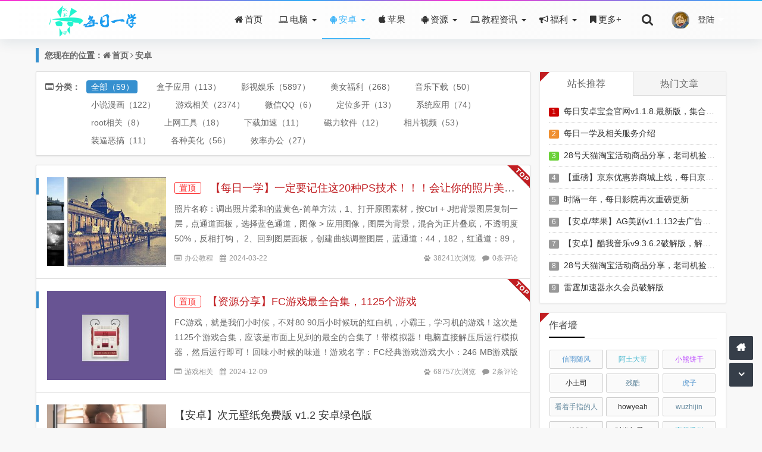

--- FILE ---
content_type: text/html; charset=utf-8
request_url: https://www.meiriyixue.cn/category-47.html
body_size: 14097
content:
<!DOCTYPE html>
<html xmlns="http://www.w3.org/1999/xhtml" xml:lang="zh-CN" lang="zh-CN">
<head>
  <meta http-equiv="Content-Type" content="text/html; charset=utf-8"/>
      <meta name="applicable-device" content="pc">
  <link rel="alternate" media="only screen and(max-width: 640px)" href="https://m.meiriyixue.cn/category-47.html">
  <meta http-equiv="mobile-agent" content="format=xhtml; url=https://m.meiriyixue.cn/category-47.html"/>
  <meta http-equiv="mobile-agent" content="format=html5; url=https://m.meiriyixue.cn/category-47.html"/>
    <meta http-equiv="X-UA-Compatible" content="IE=Edge,Chrome=1"/>
  <meta name="viewport" content="width=device-width, initial-scale=1.0, minimum-scale=1.0, maximum-scale=1.0, user-scalable=no"/>
  <meta http-equiv="Cache-Control" content="no-transform"/>
  <meta http-equiv="Cache-Control" content="no-siteapp"/>
  <meta name="generator" content="Z-BlogPHP 1.6.5 Valyria"/>
  <meta name="renderer" content="webkit"/>
  <title>安卓 - 每日一学网</title>  
  <meta name="Keywords" content="安卓,每日一学网,每日一学网,每日一学,每日影院,每日一淘,每日影院VIP解析,每日影视解析,每日一学工具箱,每日安卓宝盒,吃鸡加速器,网站源码,办公教程,如何学电脑,windows激活,纯净版系统,电话轰炸机,office激活,Android破解,Android合集,安卓破解,安卓合集,电脑系统,优惠福利,网站源码,安卓游戏,安卓破解游戏,破解游戏合集,电脑游戏合集,电脑破解游戏">
  <meta name="description" content="安卓,每日一学网,每日一学网（meiriyixue.cn），专业的计算机基础学习类网站，提供专业的电脑教程,包含系统教程，办公软件教程，软件开发教程等。教程涵盖丰富，实用性强，简洁明了。并提供各类软件下载。让知识的积累，更有价值！">
  <link href="//cdn.staticfile.net/font-awesome/4.7.0/css/font-awesome.min.css" rel="stylesheet">
  <link rel="stylesheet" href="https://www.meiriyixue.cn/zb_users/theme/koilee/style/libs/animate.css" type="text/css" media="all"/>
  <link href="https://www.meiriyixue.cn/zb_users/theme/koilee/style/style.css?t=6.6" type="text/css" media="all" rel="stylesheet"/>
  <link rel="icon" href="/zb_users/theme/koilee/style/images/favicon.ico" type="image/x-icon"/>
  <link rel="shortcut icon" href="/zb_users/theme/koilee/style/images/favicon.ico" type="image/x-icon"/>
  <script src="https://www.meiriyixue.cn/zb_system/script/jquery-2.2.4.min.js"></script>
  <script src="https://www.meiriyixue.cn/zb_system/script/zblogphp.js"></script>
  <script src="https://www.meiriyixue.cn/zb_system/script/c_html_js_add.php"></script>
  <script src="https://www.meiriyixue.cn/zb_users/theme/koilee/script/swiper.min.js"></script>
  <style type="text/css">body{background-image: url();}</style>
  <!--[if lte IE 7]><link href="//cdn.bootcss.com/font-awesome/3.2.1/css/font-awesome-ie7.css" rel="stylesheet"><![endif]-->
  <!--[if lt IE 9]><script src="https://cdn.staticfile.net/html5shiv/3.7.0/html5shiv.js"></script><![endif]-->
<link href="https://www.meiriyixue.cn/zb_users/plugin/LightGallery/sources/css/lightgallery.min.css" rel="stylesheet" type="text/css" />
<link rel="shortcut icon" type="image/x-icon" href="https://www.meiriyixue.cn/favicon.ico" media="screen" /><link rel="stylesheet" type="text/css" href="https://www.meiriyixue.cn/zb_users/plugin/YtUser/ytuser.css"/>
<script src="https://www.meiriyixue.cn/zb_users/plugin/YtUser/js/layui/layui.all.js" type="text/javascript"></script>
<!-- UEPLUGS BEGIN -->
<link rel="stylesheet" id="css_panel" rev="stylesheet" href="https://www.meiriyixue.cn/zb_users/plugin/dm_ueplus/ueplus/panel/webcss.css" type="text/css" media="all"/>
<!-- UEPLUGS END --><link rel="stylesheet" rev="stylesheet" href="https://www.meiriyixue.cn/zb_users/plugin/DownStyle2/style.css" type="text/css" media="all"/>
</head>
<body class="home-category">
<script src="https://www.meiriyixue.cn/zb_system/script/hide_page.php?type=category&id=&catid=47"></script>
<div id="percentageCounter"></div><div id="pjax_on">
<header id="header_main">
  <section id="header" class="fixed-nav">
    <div class="container">
      <div class="logo">
        <a href="https://www.meiriyixue.cn/" title="每日一学网" rel="home">
          <img src="/zb_users/theme/koilee/style/images/logo.png" alt="每日一学网"></a>
      </div>      <div class="nav-login">        <a href="javascript:;" class="nav-userlogin">          <img src="/zb_users/avatar/1.png" alt="登录" class="nav-login-img">          <span class="nav-username">登陆</span>          <span class="nav-more"></span>        </a>        <ul class="nav-headeruser">          <li><a href="/zb_system/login.php"><i class="fa fa-qq"></i>会员登陆</a></li>        </ul>      </div>     		 	 		
      <div class="search_top">
        <a href="javascript:;" title="点击搜索"><i class="fa fa-search"></i></a>
        <div class="top_search ">
          <form method="post" name="search" action="https://www.meiriyixue.cn/zb_system/cmd.php?act=search" class="searchform">
            <input type="text" name="q" placeholder="输入关键字..." class="text">
            <input type="submit" class="btn" value="搜索"></form>
        </div>
      </div>
      <nav class="menu-nav">
        <div class="nav-sjlogo"><i class="fa fa-navicon"></i></div><!-- mobile nav -->
        <div class="nav-sousuo">
          <div class="mini_search">
            <form name="search" class="searchform" method="post" action="https://www.meiriyixue.cn/zb_system/cmd.php?act=search">
              <input class="searchInput" type="text" name="q" size="11" placeholder="请输入搜索内容..." value="" id="ls"/>
              <button type="submit" class="btn-search dtb2" value=""><i class="fa fa-search"></i></button>
            </form>
          </div>
          <a id="mo-so" href="javascript:void(0);"><i class="fa fa-search icon-search"></i></a>
        </div>
        <div id="monavber" class="header-nav" data-type="category" data-infoid="47">
          <aside class="mobile_aside mobile_nav">
            <div class="mobile-menu">
              <ul id="nav" class="nav-pills navbar">
                <li>   <a href="/"><i class="fa fa-home"></i>首页</a></li><li class="menu-item-has-children"><a href="https://www.meiriyixue.cn/category-38.html"><i class="fa fa-laptop"></i>电脑</a><ul class="sub-menu dropdown-menu"><li><a href="https://www.meiriyixue.cn/category-44.html">下载加速</a></li><li><a href="https://www.meiriyixue.cn/category-39.html">效率办公</a></li><li><a href="https://www.meiriyixue.cn/category-43.html">系统应用</a></li><li><a href="https://www.meiriyixue.cn/category-48.html">游戏相关</a></li><li><a href="https://www.meiriyixue.cn/category-33.html">美女福利</a></li><li><a href="https://www.meiriyixue.cn/category-67.html">系统激活</a></li><li><a href="https://www.meiriyixue.cn/category-68.html">硬盘恢复</a></li><li><a href="https://www.meiriyixue.cn/category-69.html">远程工具</a></li><li><a href="https://www.meiriyixue.cn/category-40.html">影音娱乐</a></li><li><a href="https://www.meiriyixue.cn/category-41.html">网页浏览</a></li><li><a href="https://www.meiriyixue.cn/category-42.html">图像图像</a></li><li><a href="https://www.meiriyixue.cn/category-45.html">硬件相关</a></li></ul></li><li class="menu-item-has-children"><a href="https://www.meiriyixue.cn/category-47.html"><i class="fa fa-android"></i>安卓</a><ul class="sub-menu dropdown-menu"><li><a href="https://www.meiriyixue.cn/category-36.html">TV盒子</a></li><li><a href="https://www.meiriyixue.cn/category-48.html">影视娱乐</a></li><li><a href="https://www.meiriyixue.cn/category-49.html">美女福利</a></li><li><a href="https://www.meiriyixue.cn/category-50.html">音乐下载</a></li><li><a href="https://www.meiriyixue.cn/category-51.html">小说漫画</a></li><li><a href="https://www.meiriyixue.cn/category-52.html">游戏相关</a></li><li><a href="https://www.meiriyixue.cn/category-53.html">微信QQ</a></li><li><a href="https://www.meiriyixue.cn/category-54.html">定位多开</a></li><li><a href="https://www.meiriyixue.cn/category-55.html">系统应用</a></li><li><a href="https://www.meiriyixue.cn/category-56.html">root相关</a></li><li><a href="https://www.meiriyixue.cn/category-57.html">上网工具</a></li><li><a href="https://www.meiriyixue.cn/category-58.html">下载加速</a></li><li><a href="https://www.meiriyixue.cn/category-59.html">磁力软件</a></li><li><a href="https://www.meiriyixue.cn/category-60.html">相片视频</a></li><li><a href="https://www.meiriyixue.cn/category-62.html">装逼恶搞</a></li><li><a href="https://www.meiriyixue.cn/category-61.html">各种美化</a></li><li><a href="https://www.meiriyixue.cn/category-64.html">效率办公</a></li></ul></li><li><a href="https://www.meiriyixue.cn/category-65.html"><i class="fa fa-apple"></i>苹果</a></li><li class="menu-item-has-children"><a href="https://www.meiriyixue.cn/category-23.html"><i class="fa fa-android"></i>资源</a><ul class="sub-menu dropdown-menu"><li><a href="https://www.meiriyixue.cn/category-2.html">系统下载</a></li><li><a href="https://www.meiriyixue.cn/category-28.html">源码下载</a></li><li><a href="https://www.meiriyixue.cn/category-30.html">资源分享</a></li></ul></li><li class="menu-item-has-children"><a href="https://www.meiriyixue.cn/category-18.html"><i class="fa fa-laptop"></i>教程资讯</a><ul class="sub-menu dropdown-menu"><li><a href="https://www.meiriyixue.cn/category-19.html">电脑教程</a> </li><li><a href="https://www.meiriyixue.cn/category-26.html">网络技术</a></li><li><a href="https://www.meiriyixue.cn/category-22.html">办公教程</a></li><li><a href="https://www.meiriyixue.cn/category-34.html">桌面美化</a></li><li><a href="https://www.meiriyixue.cn/category-37.html">科技资讯</a></li></ul></li><li class="menu-item-has-children"><a href="https://www.meiriyixue.cn/category-31.html"><i class="fa fa-bullhorn"></i>福利</a> <ul class="sub-menu dropdown-menu"><li><a href="https://www.meiriyixue.cn/category-31.html">活动线报</a></li></ul></li><li><a href="/"><i class="fa fa-bookmark"></i>更多+</a><ul class="sub-menu dropdown-menu">       <li>   <a href="/category-pc/">软件下载</a></li><li>   <a href="/category-yx/">手机游戏</a></li><li>   <a href="/category-rj/">手机软件</a></li><li>   <a href="https://www.meiriyixue.cn/135.html">广告合作</a></li></ul></li>              </ul></div>
          </aside>
        </div>
      </nav>
    </div>
  </section>
</header><section class="container wrapper">
  <section class="place catleader">
    <h1>您现在的位置：<i class="fa fa-home"></i><a href="https://www.meiriyixue.cn/">首页</a><i class="fa fa-angle-right"></i><a href="https://www.meiriyixue.cn/category-47.html" title="查看 安卓 分类中的全部文章">安卓</a> </h1>
  </section>
  <section class="home-main category-main auto-loadmore">
    <section class="wrapbox left auto-loading">      <div class="child-cat">
        <h4><i class="fa fa-list-alt"></i>分类：</h4>
        <ul class="topnav-cat">
          <li class="cat-on"><a href="https://www.meiriyixue.cn/category-47.html">全部（59）</a></li>
          <li><a href="https://www.meiriyixue.cn/category-36.html">盒子应用（113）</a></li><li><a href="https://www.meiriyixue.cn/category-48.html">影视娱乐（5897）</a></li><li><a href="https://www.meiriyixue.cn/category-49.html">美女福利（268）</a></li><li><a href="https://www.meiriyixue.cn/category-50.html">音乐下载（50）</a></li><li><a href="https://www.meiriyixue.cn/category-51.html">小说漫画（122）</a></li><li><a href="https://www.meiriyixue.cn/category-52.html">游戏相关（2374）</a></li><li><a href="https://www.meiriyixue.cn/category-53.html">微信QQ（6）</a></li><li><a href="https://www.meiriyixue.cn/category-54.html">定位多开（13）</a></li><li><a href="https://www.meiriyixue.cn/category-55.html">系统应用（74）</a></li><li><a href="https://www.meiriyixue.cn/category-56.html">root相关（8）</a></li><li><a href="https://www.meiriyixue.cn/category-57.html">上网工具（18）</a></li><li><a href="https://www.meiriyixue.cn/category-58.html">下载加速（11）</a></li><li><a href="https://www.meiriyixue.cn/category-59.html">磁力软件（12）</a></li><li><a href="https://www.meiriyixue.cn/category-60.html">相片视频（53）</a></li><li><a href="https://www.meiriyixue.cn/category-62.html">装逼恶搞（11）</a></li><li><a href="https://www.meiriyixue.cn/category-61.html">各种美化（56）</a></li><li><a href="https://www.meiriyixue.cn/category-64.html">效率办公（27）</a></li>        </ul>
      </div>      <section class="category-box home-layout show-box">
         <section class="auto-main">
                                <article class="post_box post_top auto-list wow fadeInDown" id="post_box1">
  <div class="post-img col-xs-4">
    <a href="https://www.meiriyixue.cn/post/22.html" target="_blank">
      <img class="img-responsive img-rounded imgs" src="https://www.meiriyixue.cn/zb_users/upload/2016/08/20160817111022_36474.jpeg" alt=" 【每日一学】一定要记住这20种PS技术！！！会让你的照片美的不行" title="详细阅读： 【每日一学】一定要记住这20种PS技术！！！会让你的照片美的不行" style="display: block;"><em></em>
    </a>
  </div>
  <div class="post-left">
    <h3><a class="" href="https://www.meiriyixue.cn/post/22.html" title=" 【每日一学】一定要记住这20种PS技术！！！会让你的照片美的不行" target="_blank"><span class="recommend-flag" title="推荐阅读">置顶</span> 【每日一学】一定要记住这20种PS技术！！！会让你的照片美的不行</a></h3>
    <div class="post-con">
      <span class="title-l"></span>
      照片名称：调出照片柔和的蓝黄色-简单方法，1、打开原图素材，按Ctrl + J把背景图层复制一层，点通道面板，选择蓝色通道，图像 &gt; 应用图像，图层为背景，混合为正片叠底，不透明度50%，反相打钩，&nbsp;2、回到图层面板，创建曲线调整图层，蓝通道：44，182，红通道：89，108&nb...    </div>
    <aside class="item-meta">
      <div class="left">
        <span class="mu-ml"><i class="fa fa-list-alt"></i><a href="https://www.meiriyixue.cn/category-22.html">办公教程</a></span>
        <span class="mu-ml-clock"><i class="fa fa-calendar"></i>2024-03-22</span>
      </div>
      <div class="right">
        <span class="mu-ml-eye"><i class="fa fa-paw"></i>38241次浏览</span>
        <span class="mu-ml-comment"><i class="fa fa-comment"></i><a href="https://www.meiriyixue.cn/post/22.html#comments">0条评论</a></span>
      </div>
    </aside>
  </div><div class="post_box_top" title="文章置顶"></div>
</article>
                                <article class="post_box post_top auto-list wow fadeInDown" id="post_box2">
  <div class="post-img col-xs-4">
    <a href="https://www.meiriyixue.cn/post/3242.html" target="_blank">
      <img class="img-responsive img-rounded imgs" src="https://www.meiriyixue.cn/zb_users/upload/2020/09/202009141600057196111055.jpg" alt="【资源分享】FC游戏最全合集，1125个游戏" title="详细阅读：【资源分享】FC游戏最全合集，1125个游戏" style="display: block;"><em></em>
    </a>
  </div>
  <div class="post-left">
    <h3><a class="" href="https://www.meiriyixue.cn/post/3242.html" title="【资源分享】FC游戏最全合集，1125个游戏" target="_blank"><span class="recommend-flag" title="推荐阅读">置顶</span>【资源分享】FC游戏最全合集，1125个游戏</a></h3>
    <div class="post-con">
      <span class="title-l"></span>
      FC游戏，就是我们小时候，不对80 90后小时候玩的红白机，小霸王，学习机的游戏！这次是1125个游戏合集，应该是市面上见到的最全的合集了！带模拟器！电脑直接解压后运行模拟器，然后运行即可！回味小时候的味道！游戏名字：FC经典游戏游戏大小：246 MB游戏版本：应该是最全版本了。支持系统：电脑【游戏...    </div>
    <aside class="item-meta">
      <div class="left">
        <span class="mu-ml"><i class="fa fa-list-alt"></i><a href="https://www.meiriyixue.cn/category-33.html">游戏相关</a></span>
        <span class="mu-ml-clock"><i class="fa fa-calendar"></i>2024-12-09</span>
      </div>
      <div class="right">
        <span class="mu-ml-eye"><i class="fa fa-paw"></i>68757次浏览</span>
        <span class="mu-ml-comment"><i class="fa fa-comment"></i><a href="https://www.meiriyixue.cn/post/3242.html#comments">2条评论</a></span>
      </div>
    </aside>
  </div><div class="post_box_top" title="文章置顶"></div>
</article>
                                <article class="post_box auto-list wow fadeInDown" id="post_box3">
  <div class="post-img col-xs-4">
    <a href="https://www.meiriyixue.cn/post/4524.html" target="_blank">
      <img class="img-responsive img-rounded imgs" src="https://www.meiriyixue.cn/zb_users/upload/2021/08/202108261629960249413955.png" alt="【安卓】次元壁纸免费版 v1.2 安卓绿色版" title="详细阅读：【安卓】次元壁纸免费版 v1.2 安卓绿色版" style="display: block;"><em></em>
    </a>
  </div>
  <div class="post-left">
    <h3><a class="" href="https://www.meiriyixue.cn/post/4524.html" title="【安卓】次元壁纸免费版 v1.2 安卓绿色版" target="_blank">【安卓】次元壁纸免费版 v1.2 安卓绿色版</a></h3>
    <div class="post-con">
      <span class="title-l"></span>
      次元壁纸免费版这是一款非常纯粹的专门设计给喜欢二次元类型的壁纸的小伙伴哒！在这款软件里面我们收录了成千上万的超好看的二次元手机壁纸哦，有各种二次元游戏类型的、还有各种动漫人物的、还有各种的原创的超好看的壁纸哦！超好看超美超萌全部应有尽有！并且所有的手机壁纸都是免费提供给用户们使用哒，然后例如有用户喜...    </div>
    <aside class="item-meta">
      <div class="left">
        <span class="mu-ml"><i class="fa fa-list-alt"></i><a href="https://www.meiriyixue.cn/category-47.html">安卓</a></span>
        <span class="mu-ml-clock"><i class="fa fa-calendar"></i>2025-04-30</span>
      </div>
      <div class="right">
        <span class="mu-ml-eye"><i class="fa fa-paw"></i>3055次浏览</span>
        <span class="mu-ml-comment"><i class="fa fa-comment"></i><a href="https://www.meiriyixue.cn/post/4524.html#comments">0条评论</a></span>
      </div>
    </aside>
  </div></article>
                                <article class="post_box auto-list wow fadeInDown" id="post_box4">
  <div class="post-img col-xs-4">
    <a href="https://www.meiriyixue.cn/post/4296.html" target="_blank">
      <img class="img-responsive img-rounded imgs" src="https://www.meiriyixue.cn/zb_users/upload/2021/08/202108161629103240562253.png" alt="【安卓】wifi伴侣显示密码版 v5.8.9  安卓最新版" title="详细阅读：【安卓】wifi伴侣显示密码版 v5.8.9  安卓最新版" style="display: block;"><em></em>
    </a>
  </div>
  <div class="post-left">
    <h3><a class="" href="https://www.meiriyixue.cn/post/4296.html" title="【安卓】wifi伴侣显示密码版 v5.8.9  安卓最新版" target="_blank">【安卓】wifi伴侣显示密码版 v5.8.9  安卓最新版</a></h3>
    <div class="post-con">
      <span class="title-l"></span>
      wifi伴侣显示密码版这是一款非常非常推荐用户们使用的能够破解WiFi密码的一款手机APP哦！在这款软件里面用户们能够在你的手机没流量的时候，直接帮用户连接上附近网络最好的WiFi哦！并且能够直接在软件里面显示出来这个WiFi的密码，让你的朋友也能够用上网络哦，软件的占据手机的空间也是极小的哦，最后...    </div>
    <aside class="item-meta">
      <div class="left">
        <span class="mu-ml"><i class="fa fa-list-alt"></i><a href="https://www.meiriyixue.cn/category-47.html">安卓</a></span>
        <span class="mu-ml-clock"><i class="fa fa-calendar"></i>2025-04-07</span>
      </div>
      <div class="right">
        <span class="mu-ml-eye"><i class="fa fa-paw"></i>3016次浏览</span>
        <span class="mu-ml-comment"><i class="fa fa-comment"></i><a href="https://www.meiriyixue.cn/post/4296.html#comments">0条评论</a></span>
      </div>
    </aside>
  </div></article>
                                <article class="post_box auto-list wow fadeInDown" id="post_box5">
  <div class="post-img col-xs-4">
    <a href="https://www.meiriyixue.cn/post/4102.html" target="_blank">
      <img class="img-responsive img-rounded imgs" src="https://www.meiriyixue.cn/zb_users/upload/2021/08/202108061628236094136941.png" alt="【安卓】拼多多商家版 v5.0.2 拼多多福利版" title="详细阅读：【安卓】拼多多商家版 v5.0.2 拼多多福利版" style="display: block;"><em></em>
    </a>
  </div>
  <div class="post-left">
    <h3><a class="" href="https://www.meiriyixue.cn/post/4102.html" title="【安卓】拼多多商家版 v5.0.2 拼多多福利版" target="_blank">【安卓】拼多多商家版 v5.0.2 拼多多福利版</a></h3>
    <div class="post-con">
      <span class="title-l"></span>
      拼多多商家版这款软件是专门设计开发出来的手机版的店铺管理平台。这款软件主要是结合了店铺管理一站式的简易操作，让拼多多的商家们能够随时随地的进行自家商店的管理，直接躺在床上发布自己所想要的发布的商品就行了，让你的生活更加的便捷！用户们打开软件就可以在及其短的时间里面就能掌握店铺的动态，然后还有各种的开...    </div>
    <aside class="item-meta">
      <div class="left">
        <span class="mu-ml"><i class="fa fa-list-alt"></i><a href="https://www.meiriyixue.cn/category-47.html">安卓</a></span>
        <span class="mu-ml-clock"><i class="fa fa-calendar"></i>2025-03-18</span>
      </div>
      <div class="right">
        <span class="mu-ml-eye"><i class="fa fa-paw"></i>2111次浏览</span>
        <span class="mu-ml-comment"><i class="fa fa-comment"></i><a href="https://www.meiriyixue.cn/post/4102.html#comments">0条评论</a></span>
      </div>
    </aside>
  </div></article>
                                <article class="post_box auto-list wow fadeInDown" id="post_box6">
  <div class="post-img col-xs-4">
    <a href="https://www.meiriyixue.cn/post/4094.html" target="_blank">
      <img class="img-responsive img-rounded imgs" src="https://www.meiriyixue.cn/zb_users/upload/2021/08/202108061628232426196948.png" alt="【安卓】知乎 v7.23.0 知乎高品质论坛" title="详细阅读：【安卓】知乎 v7.23.0 知乎高品质论坛" style="display: block;"><em></em>
    </a>
  </div>
  <div class="post-left">
    <h3><a class="" href="https://www.meiriyixue.cn/post/4094.html" title="【安卓】知乎 v7.23.0 知乎高品质论坛" target="_blank">【安卓】知乎 v7.23.0 知乎高品质论坛</a></h3>
    <div class="post-con">
      <span class="title-l"></span>
      知乎其实就是一款你问我答类型的手机app，在这款软件里面用户们能够在社区里发出自己的任何问题来进行询问，然后就会有非常多的网友包括专业的人士来帮助你回答你的问题，这款软件致力于问题的本质形式上面的回答，用户们有任何的问题在这里提出，基本上都会有专业的人士来帮你进行回答哦，正所谓有问题上知乎，不要让你...    </div>
    <aside class="item-meta">
      <div class="left">
        <span class="mu-ml"><i class="fa fa-list-alt"></i><a href="https://www.meiriyixue.cn/category-47.html">安卓</a></span>
        <span class="mu-ml-clock"><i class="fa fa-calendar"></i>2025-03-17</span>
      </div>
      <div class="right">
        <span class="mu-ml-eye"><i class="fa fa-paw"></i>2273次浏览</span>
        <span class="mu-ml-comment"><i class="fa fa-comment"></i><a href="https://www.meiriyixue.cn/post/4094.html#comments">0条评论</a></span>
      </div>
    </aside>
  </div></article>
                                <article class="post_box auto-list wow fadeInDown" id="post_box7">
  <div class="post-img col-xs-4">
    <a href="https://www.meiriyixue.cn/post/4014.html" target="_blank">
      <img class="img-responsive img-rounded imgs" src="https://www.meiriyixue.cn/zb_users/theme/koilee/style/noimg/2.jpg" alt="小蝌蚪视频app下载安装 - v4.3.6版下载" title="详细阅读：小蝌蚪视频app下载安装 - v4.3.6版下载" style="display: block;"><em></em>
    </a>
  </div>
  <div class="post-left">
    <h3><a class="" href="https://www.meiriyixue.cn/post/4014.html" title="小蝌蚪视频app下载安装 - v4.3.6版下载" target="_blank">小蝌蚪视频app下载安装 - v4.3.6版下载</a></h3>
    <div class="post-con">
      <span class="title-l"></span>
      软件介绍...    </div>
    <aside class="item-meta">
      <div class="left">
        <span class="mu-ml"><i class="fa fa-list-alt"></i><a href="https://www.meiriyixue.cn/category-47.html">安卓</a></span>
        <span class="mu-ml-clock"><i class="fa fa-calendar"></i>2025-03-09</span>
      </div>
      <div class="right">
        <span class="mu-ml-eye"><i class="fa fa-paw"></i>73967次浏览</span>
        <span class="mu-ml-comment"><i class="fa fa-comment"></i><a href="https://www.meiriyixue.cn/post/4014.html#comments">0条评论</a></span>
      </div>
    </aside>
  </div></article>
                                <article class="post_box auto-list wow fadeInDown" id="post_box8">
  <div class="post-img col-xs-4">
    <a href="https://www.meiriyixue.cn/post/3989.html" target="_blank">
      <img class="img-responsive img-rounded imgs" src="https://www.meiriyixue.cn/zb_users/upload/2021/06/20210623140516162442831651299.jpeg" alt="草莓丝瓜向日葵黄瓜榴莲视频" title="详细阅读：草莓丝瓜向日葵黄瓜榴莲视频" style="display: block;"><em></em>
    </a>
  </div>
  <div class="post-left">
    <h3><a class="" href="https://www.meiriyixue.cn/post/3989.html" title="草莓丝瓜向日葵黄瓜榴莲视频" target="_blank">草莓丝瓜向日葵黄瓜榴莲视频</a></h3>
    <div class="post-con">
      <span class="title-l"></span>
      草莓丝瓜向日葵黄瓜榴莲视频是一款老狼友应该都懂的污污视频无限制观看软件。这款软件好的地方在于三无，无限制时间无限制次数无限制尺度，可以让大家畅快淋漓地游玩无拘无束地放纵自己寂寞乏味的生活，全网美女直播都可观看没有任何广告不需要任何花费。快来...    </div>
    <aside class="item-meta">
      <div class="left">
        <span class="mu-ml"><i class="fa fa-list-alt"></i><a href="https://www.meiriyixue.cn/category-47.html">安卓</a></span>
        <span class="mu-ml-clock"><i class="fa fa-calendar"></i>2025-03-06</span>
      </div>
      <div class="right">
        <span class="mu-ml-eye"><i class="fa fa-paw"></i>6452次浏览</span>
        <span class="mu-ml-comment"><i class="fa fa-comment"></i><a href="https://www.meiriyixue.cn/post/3989.html#comments">0条评论</a></span>
      </div>
    </aside>
  </div></article>
                                <article class="post_box auto-list wow fadeInDown" id="post_box9">
  <div class="post-img col-xs-4">
    <a href="https://www.meiriyixue.cn/post/3978.html" target="_blank">
      <img class="img-responsive img-rounded imgs" src="https://www.meiriyixue.cn/zb_users/upload/2021/06/20210612142149162347890942852.jpeg" alt="茄子污污污下载无限次版" title="详细阅读：茄子污污污下载无限次版" style="display: block;"><em></em>
    </a>
  </div>
  <div class="post-left">
    <h3><a class="" href="https://www.meiriyixue.cn/post/3978.html" title="茄子污污污下载无限次版" target="_blank">茄子污污污下载无限次版</a></h3>
    <div class="post-con">
      <span class="title-l"></span>
      茄子污污污下载无限次版是小编搜遍全网找到的真正能用的一款污污污的美女直播观看无限次版神器。全网热辣美女性感美眉想看就看。 全网热门的事件们女主，黑龙江科技大学女主，厦门路虎女，优衣库门，陆家嘴四季酒店，尽收眼底。快来下载享受视觉盛宴吧！...    </div>
    <aside class="item-meta">
      <div class="left">
        <span class="mu-ml"><i class="fa fa-list-alt"></i><a href="https://www.meiriyixue.cn/category-47.html">安卓</a></span>
        <span class="mu-ml-clock"><i class="fa fa-calendar"></i>2025-03-05</span>
      </div>
      <div class="right">
        <span class="mu-ml-eye"><i class="fa fa-paw"></i>23088次浏览</span>
        <span class="mu-ml-comment"><i class="fa fa-comment"></i><a href="https://www.meiriyixue.cn/post/3978.html#comments">2条评论</a></span>
      </div>
    </aside>
  </div></article>
                                <article class="post_box auto-list wow fadeInDown" id="post_box10">
  <div class="post-img col-xs-4">
    <a href="https://www.meiriyixue.cn/post/3962.html" target="_blank">
      <img class="img-responsive img-rounded imgs" src="https://www.meiriyixue.cn/zb_users/upload/2021/06/20210610144752162330767298178.png" alt="安卓微信聊天记录导出，数据库解密" title="详细阅读：安卓微信聊天记录导出，数据库解密" style="display: block;"><em></em>
    </a>
  </div>
  <div class="post-left">
    <h3><a class="" href="https://www.meiriyixue.cn/post/3962.html" title="安卓微信聊天记录导出，数据库解密" target="_blank">安卓微信聊天记录导出，数据库解密</a></h3>
    <div class="post-con">
      <span class="title-l"></span>
      安卓微信聊天记录导出，数据库解密，本来想把微信聊天记录导出来，数据库文件好找打开加密数据库基本思路都是IMEI码+微信UIN码微信UIN码:手机root之后&nbsp;/data/data/com.tencent.mm/sharedprefs/systemconfig_prefs.xml手机的IME...    </div>
    <aside class="item-meta">
      <div class="left">
        <span class="mu-ml"><i class="fa fa-list-alt"></i><a href="https://www.meiriyixue.cn/category-47.html">安卓</a></span>
        <span class="mu-ml-clock"><i class="fa fa-calendar"></i>2025-03-03</span>
      </div>
      <div class="right">
        <span class="mu-ml-eye"><i class="fa fa-paw"></i>3061次浏览</span>
        <span class="mu-ml-comment"><i class="fa fa-comment"></i><a href="https://www.meiriyixue.cn/post/3962.html#comments">0条评论</a></span>
      </div>
    </aside>
  </div></article>
                                <article class="post_box auto-list wow fadeInDown" id="post_box11">
  <div class="post-img col-xs-4">
    <a href="https://www.meiriyixue.cn/post/3956.html" target="_blank">
      <img class="img-responsive img-rounded imgs" src="https://www.meiriyixue.cn/zb_users/upload/2021/06/202106091623206244172496.jpg" alt="秋葵视频APP官方网站下载免费版" title="详细阅读：秋葵视频APP官方网站下载免费版" style="display: block;"><em></em>
    </a>
  </div>
  <div class="post-left">
    <h3><a class="" href="https://www.meiriyixue.cn/post/3956.html" title="秋葵视频APP官方网站下载免费版" target="_blank">秋葵视频APP官方网站下载免费版</a></h3>
    <div class="post-con">
      <span class="title-l"></span>
      秋葵视频APP官网下载的免费版是一款老司机都熟知的鼎鼎大名的美女福利app，这款软件是破解的可以无限次数观看所有分区，并且没有时间限制，让你可以完全自由自在的畅游美女池。这里的美女主播各个身材丰满有肉，该大的地方绝对大的有肉，该小的地方又细细小小。老司机们快来开启你们...    </div>
    <aside class="item-meta">
      <div class="left">
        <span class="mu-ml"><i class="fa fa-list-alt"></i><a href="https://www.meiriyixue.cn/category-47.html">安卓</a></span>
        <span class="mu-ml-clock"><i class="fa fa-calendar"></i>2025-03-03</span>
      </div>
      <div class="right">
        <span class="mu-ml-eye"><i class="fa fa-paw"></i>6683次浏览</span>
        <span class="mu-ml-comment"><i class="fa fa-comment"></i><a href="https://www.meiriyixue.cn/post/3956.html#comments">0条评论</a></span>
      </div>
    </aside>
  </div></article>
                                <article class="post_box auto-list wow fadeInDown" id="post_box12">
  <div class="post-img col-xs-4">
    <a href="https://www.meiriyixue.cn/post/3936.html" target="_blank">
      <img class="img-responsive img-rounded imgs" src="https://www.meiriyixue.cn/zb_users/theme/koilee/style/noimg/9.jpg" alt="一款非常好用的天气软件" title="详细阅读：一款非常好用的天气软件" style="display: block;"><em></em>
    </a>
  </div>
  <div class="post-left">
    <h3><a class="" href="https://www.meiriyixue.cn/post/3936.html" title="一款非常好用的天气软件" target="_blank">一款非常好用的天气软件</a></h3>
    <div class="post-con">
      <span class="title-l"></span>
      一款非常好用的天气软件，夏天的天气说变就变，变幻莫测，有了这一款软件，就不会被突然降临的暴雨淋湿。天气状况尽在掌握之中。功能强大，数据精准，强烈推荐使用https://wwi.lanzoui.com/ijlbDpiv96j...    </div>
    <aside class="item-meta">
      <div class="left">
        <span class="mu-ml"><i class="fa fa-list-alt"></i><a href="https://www.meiriyixue.cn/category-47.html">安卓</a></span>
        <span class="mu-ml-clock"><i class="fa fa-calendar"></i>2025-02-25</span>
      </div>
      <div class="right">
        <span class="mu-ml-eye"><i class="fa fa-paw"></i>2258次浏览</span>
        <span class="mu-ml-comment"><i class="fa fa-comment"></i><a href="https://www.meiriyixue.cn/post/3936.html#comments">0条评论</a></span>
      </div>
    </aside>
  </div></article>
                                <article class="post_box auto-list wow fadeInDown" id="post_box13">
  <div class="post-img col-xs-4">
    <a href="https://www.meiriyixue.cn/post/3931.html" target="_blank">
      <img class="img-responsive img-rounded imgs" src="https://www.meiriyixue.cn/zb_users/upload/2021/05/202105261622017238169808.jpg" alt="猫咪盒子无限版-猫咪聚合直播盒子破解版最新v1.32" title="详细阅读：猫咪盒子无限版-猫咪聚合直播盒子破解版最新v1.32" style="display: block;"><em></em>
    </a>
  </div>
  <div class="post-left">
    <h3><a class="" href="https://www.meiriyixue.cn/post/3931.html" title="猫咪盒子无限版-猫咪聚合直播盒子破解版最新v1.32" target="_blank">猫咪盒子无限版-猫咪聚合直播盒子破解版最新v1.32</a></h3>
    <div class="post-con">
      <span class="title-l"></span>
      今天阿土哥给大家提供的一款芭乐视频下载app最新版官方下载的手机app，这款app是需要有猿人才能知道的和下载的，今天这个芭乐视频下载app最新版官方下载v1.30版本最新破解版绅士视频免费看的福利绝对不会让大家失望的，来吧。【软件名称】：芭乐视频下载app最新版【软件大小】：22.6M【软件版本】...    </div>
    <aside class="item-meta">
      <div class="left">
        <span class="mu-ml"><i class="fa fa-list-alt"></i><a href="https://www.meiriyixue.cn/category-47.html">安卓</a></span>
        <span class="mu-ml-clock"><i class="fa fa-calendar"></i>2025-02-25</span>
      </div>
      <div class="right">
        <span class="mu-ml-eye"><i class="fa fa-paw"></i>147950次浏览</span>
        <span class="mu-ml-comment"><i class="fa fa-comment"></i><a href="https://www.meiriyixue.cn/post/3931.html#comments">7条评论</a></span>
      </div>
    </aside>
  </div></article>
                                <article class="post_box auto-list wow fadeInDown" id="post_box14">
  <div class="post-img col-xs-4">
    <a href="https://www.meiriyixue.cn/post/3929.html" target="_blank">
      <img class="img-responsive img-rounded imgs" src="https://www.meiriyixue.cn/zb_users/upload/2021/05/20210526155243162201556384884.jpeg" alt="小豹快搜app破解版下载可免费解锁全网所有电影，动漫，电视剧免费超前点播" title="详细阅读：小豹快搜app破解版下载可免费解锁全网所有电影，动漫，电视剧免费超前点播" style="display: block;"><em></em>
    </a>
  </div>
  <div class="post-left">
    <h3><a class="" href="https://www.meiriyixue.cn/post/3929.html" title="小豹快搜app破解版下载可免费解锁全网所有电影，动漫，电视剧免费超前点播" target="_blank">小豹快搜app破解版下载可免费解锁全网所有电影，动漫，电视剧免费超前点播</a></h3>
    <div class="post-con">
      <span class="title-l"></span>
      今天阿土哥给大家提供的一款芭乐视频下载app最新版官方下载的手机app，这款app是需要有猿人才能知道的和下载的，今天这个芭乐视频下载app最新版官方下载v1.30版本最新破解版绅士视频免费看的福利绝对不会让大家失望的，来吧。【软件名称】：芭乐视频下载app最新版【软件大小】：22.6M【软件版本】...    </div>
    <aside class="item-meta">
      <div class="left">
        <span class="mu-ml"><i class="fa fa-list-alt"></i><a href="https://www.meiriyixue.cn/category-47.html">安卓</a></span>
        <span class="mu-ml-clock"><i class="fa fa-calendar"></i>2025-02-25</span>
      </div>
      <div class="right">
        <span class="mu-ml-eye"><i class="fa fa-paw"></i>2619次浏览</span>
        <span class="mu-ml-comment"><i class="fa fa-comment"></i><a href="https://www.meiriyixue.cn/post/3929.html#comments">0条评论</a></span>
      </div>
    </aside>
  </div></article>
                                <article class="post_box auto-list wow fadeInDown" id="post_box15">
  <div class="post-img col-xs-4">
    <a href="https://www.meiriyixue.cn/post/3930.html" target="_blank">
      <img class="img-responsive img-rounded imgs" src="https://www.meiriyixue.cn/zb_users/upload/2021/05/20210526155851162201593137720.jpeg" alt="粉粉影视污免费官方破解版v3.5.0_清爽_投屏_画中画版" title="详细阅读：粉粉影视污免费官方破解版v3.5.0_清爽_投屏_画中画版" style="display: block;"><em></em>
    </a>
  </div>
  <div class="post-left">
    <h3><a class="" href="https://www.meiriyixue.cn/post/3930.html" title="粉粉影视污免费官方破解版v3.5.0_清爽_投屏_画中画版" target="_blank">粉粉影视污免费官方破解版v3.5.0_清爽_投屏_画中画版</a></h3>
    <div class="post-con">
      <span class="title-l"></span>
      今天阿土哥给大家提供的一款芭乐视频下载app最新版官方下载的手机app，这款app是需要有猿人才能知道的和下载的，今天这个芭乐视频下载app最新版官方下载v1.30版本最新破解版绅士视频免费看的福利绝对不会让大家失望的，来吧。【软件名称】：芭乐视频下载app最新版【软件大小】：22.6M【软件版本】...    </div>
    <aside class="item-meta">
      <div class="left">
        <span class="mu-ml"><i class="fa fa-list-alt"></i><a href="https://www.meiriyixue.cn/category-47.html">安卓</a></span>
        <span class="mu-ml-clock"><i class="fa fa-calendar"></i>2025-02-25</span>
      </div>
      <div class="right">
        <span class="mu-ml-eye"><i class="fa fa-paw"></i>3742次浏览</span>
        <span class="mu-ml-comment"><i class="fa fa-comment"></i><a href="https://www.meiriyixue.cn/post/3930.html#comments">0条评论</a></span>
      </div>
    </aside>
  </div></article>
                                <article class="post_box auto-list wow fadeInDown" id="post_box16">
  <div class="post-img col-xs-4">
    <a href="https://www.meiriyixue.cn/post/3924.html" target="_blank">
      <img class="img-responsive img-rounded imgs" src="https://www.meiriyixue.cn/zb_users/upload/2021/05/20210525142727162192404758436.jpeg" alt="聚多影视1.0.5破解版-可免费观看大多数视频宅男福利" title="详细阅读：聚多影视1.0.5破解版-可免费观看大多数视频宅男福利" style="display: block;"><em></em>
    </a>
  </div>
  <div class="post-left">
    <h3><a class="" href="https://www.meiriyixue.cn/post/3924.html" title="聚多影视1.0.5破解版-可免费观看大多数视频宅男福利" target="_blank">聚多影视1.0.5破解版-可免费观看大多数视频宅男福利</a></h3>
    <div class="post-con">
      <span class="title-l"></span>
      聚多影视1.0.5破解版是一款可免费观看大多数视频盒子tv，阿土楼主自从上次后好些天没分享盒子软件了，这个盒子是很多网友推荐的，所以呢，今天就在百忙之中抽点时间分享一个给大家吧，就是这个聚多影视1.0.5破解版，下面我就截个图介绍下。    聚多影视1.0.5破解版软件截图...    </div>
    <aside class="item-meta">
      <div class="left">
        <span class="mu-ml"><i class="fa fa-list-alt"></i><a href="https://www.meiriyixue.cn/category-47.html">安卓</a></span>
        <span class="mu-ml-clock"><i class="fa fa-calendar"></i>2025-02-24</span>
      </div>
      <div class="right">
        <span class="mu-ml-eye"><i class="fa fa-paw"></i>5619次浏览</span>
        <span class="mu-ml-comment"><i class="fa fa-comment"></i><a href="https://www.meiriyixue.cn/post/3924.html#comments">0条评论</a></span>
      </div>
    </aside>
  </div></article>
                                <article class="post_box auto-list wow fadeInDown" id="post_box17">
  <div class="post-img col-xs-4">
    <a href="https://www.meiriyixue.cn/post/3919.html" target="_blank">
      <img class="img-responsive img-rounded imgs" src="https://www.meiriyixue.cn/zb_users/upload/2021/05/20210521115937162156957782354.gif" alt="超级街霸2 2020HD超清版" title="详细阅读：超级街霸2 2020HD超清版" style="display: block;"><em></em>
    </a>
  </div>
  <div class="post-left">
    <h3><a class="" href="https://www.meiriyixue.cn/post/3919.html" title="超级街霸2 2020HD超清版" target="_blank">超级街霸2 2020HD超清版</a></h3>
    <div class="post-con">
      <span class="title-l"></span>
      超级街霸2 2020HD超清版是一款非常经典的格斗类游戏。这次推出的是2020HD超清重制版，可以单机玩，也可以组队玩，还能对战格斗，非常好玩哦。此版本是电脑版，不是模拟器版~&nbsp;&nbsp;&nbsp;&nbsp;&nbsp;&nbsp;下载地址：https://cloud.189.cn/...    </div>
    <aside class="item-meta">
      <div class="left">
        <span class="mu-ml"><i class="fa fa-list-alt"></i><a href="https://www.meiriyixue.cn/category-47.html">安卓</a></span>
        <span class="mu-ml-clock"><i class="fa fa-calendar"></i>2025-02-23</span>
      </div>
      <div class="right">
        <span class="mu-ml-eye"><i class="fa fa-paw"></i>3054次浏览</span>
        <span class="mu-ml-comment"><i class="fa fa-comment"></i><a href="https://www.meiriyixue.cn/post/3919.html#comments">0条评论</a></span>
      </div>
    </aside>
  </div></article>
                                <article class="post_box auto-list wow fadeInDown" id="post_box18">
  <div class="post-img col-xs-4">
    <a href="https://www.meiriyixue.cn/post/3917.html" target="_blank">
      <img class="img-responsive img-rounded imgs" src="https://www.meiriyixue.cn/zb_users/upload/2021/05/20210520165516162150091659267.jpeg" alt="bilibili国际版2.4.0" title="详细阅读：bilibili国际版2.4.0" style="display: block;"><em></em>
    </a>
  </div>
  <div class="post-left">
    <h3><a class="" href="https://www.meiriyixue.cn/post/3917.html" title="bilibili国际版2.4.0" target="_blank">bilibili国际版2.4.0</a></h3>
    <div class="post-con">
      <span class="title-l"></span>
      bilibili国际版2.4.0是广受大家欢迎的B站国际版本。相比于国内版的哔哩哔哩，bilibili国际版可以观看很多在国内无法观看的动漫视频等。而且国际版是没有广告的哦。需要的朋友请下载使用哦。&nbsp;&nbsp;&nbsp;https://hqzqaq.lanzoui.com/i4RJKo...    </div>
    <aside class="item-meta">
      <div class="left">
        <span class="mu-ml"><i class="fa fa-list-alt"></i><a href="https://www.meiriyixue.cn/category-47.html">安卓</a></span>
        <span class="mu-ml-clock"><i class="fa fa-calendar"></i>2025-02-23</span>
      </div>
      <div class="right">
        <span class="mu-ml-eye"><i class="fa fa-paw"></i>5566次浏览</span>
        <span class="mu-ml-comment"><i class="fa fa-comment"></i><a href="https://www.meiriyixue.cn/post/3917.html#comments">0条评论</a></span>
      </div>
    </aside>
  </div></article>
                                <article class="post_box auto-list wow fadeInDown" id="post_box19">
  <div class="post-img col-xs-4">
    <a href="https://www.meiriyixue.cn/post/3914.html" target="_blank">
      <img class="img-responsive img-rounded imgs" src="https://www.meiriyixue.cn/zb_users/theme/koilee/style/noimg/6.jpg" alt="微商利剑1.2.8无会员版" title="详细阅读：微商利剑1.2.8无会员版" style="display: block;"><em></em>
    </a>
  </div>
  <div class="post-left">
    <h3><a class="" href="https://www.meiriyixue.cn/post/3914.html" title="微商利剑1.2.8无会员版" target="_blank">微商利剑1.2.8无会员版</a></h3>
    <div class="post-con">
      <span class="title-l"></span>
      【软件名称】微商利剑 【软件版本】1.2.8【软件大小】7.5M【试用平台】安卓 测试机型华为【下载链接】https://wws.lanzoui.com/i60Oune92ud密码:h0tt【更新内容】：1.修复已知问题2.解决群发群卡住 或者提示群发0个群3.增加了企业微信群 加人 拉人 分享名片...    </div>
    <aside class="item-meta">
      <div class="left">
        <span class="mu-ml"><i class="fa fa-list-alt"></i><a href="https://www.meiriyixue.cn/category-47.html">安卓</a></span>
        <span class="mu-ml-clock"><i class="fa fa-calendar"></i>2025-02-23</span>
      </div>
      <div class="right">
        <span class="mu-ml-eye"><i class="fa fa-paw"></i>3174次浏览</span>
        <span class="mu-ml-comment"><i class="fa fa-comment"></i><a href="https://www.meiriyixue.cn/post/3914.html#comments">0条评论</a></span>
      </div>
    </aside>
  </div></article>
                                <article class="post_box auto-list wow fadeInDown" id="post_box20">
  <div class="post-img col-xs-4">
    <a href="https://www.meiriyixue.cn/post/3912.html" target="_blank">
      <img class="img-responsive img-rounded imgs" src="https://www.meiriyixue.cn/zb_users/upload/2021/05/20210508100547162043954763927.jpeg" alt="杀后台神器-小黑屋 v1.9.17.1c 高 极版 " title="详细阅读：杀后台神器-小黑屋 v1.9.17.1c 高 极版 " style="display: block;"><em></em>
    </a>
  </div>
  <div class="post-left">
    <h3><a class="" href="https://www.meiriyixue.cn/post/3912.html" title="杀后台神器-小黑屋 v1.9.17.1c 高 极版 " target="_blank">杀后台神器-小黑屋 v1.9.17.1c 高 极版 </a></h3>
    <div class="post-con">
      <span class="title-l"></span>
      杀后台神器-小黑屋 v1.9.17.1c 高 极版&nbsp;，非常有效的控制手机毒瘤防止后台启动。一些APP老是推送很烦，。推荐安卓用户安装，特别是配制相对比较老的手机能有效提升手机续航和流畅度。。。使用方法很简单和冰箱差不多，手机需要ROOT后使用，如果不ROOT也可以，但是需要用ADB，具体使...    </div>
    <aside class="item-meta">
      <div class="left">
        <span class="mu-ml"><i class="fa fa-list-alt"></i><a href="https://www.meiriyixue.cn/category-47.html">安卓</a></span>
        <span class="mu-ml-clock"><i class="fa fa-calendar"></i>2025-02-23</span>
      </div>
      <div class="right">
        <span class="mu-ml-eye"><i class="fa fa-paw"></i>2482次浏览</span>
        <span class="mu-ml-comment"><i class="fa fa-comment"></i><a href="https://www.meiriyixue.cn/post/3912.html#comments">0条评论</a></span>
      </div>
    </aside>
  </div></article>
                                <article class="post_box auto-list wow fadeInDown" id="post_box21">
  <div class="post-img col-xs-4">
    <a href="https://www.meiriyixue.cn/post/3910.html" target="_blank">
      <img class="img-responsive img-rounded imgs" src="https://www.meiriyixue.cn/zb_users/upload/2021/05/20210508094632162043839214053.png" alt="高中数学公式定理大全 【免安装】" title="详细阅读：高中数学公式定理大全 【免安装】" style="display: block;"><em></em>
    </a>
  </div>
  <div class="post-left">
    <h3><a class="" href="https://www.meiriyixue.cn/post/3910.html" title="高中数学公式定理大全 【免安装】" target="_blank">高中数学公式定理大全 【免安装】</a></h3>
    <div class="post-con">
      <span class="title-l"></span>
      高中数学公式定理大全 ，公式定理覆盖全高中范围，希望帮助到需要的人。链接：https://pan.baidu.com/s/1gdfMsu-EXNWzLI9c-mG7SQ&nbsp; &nbsp;&nbsp; &nbsp;提取码：o009&nbsp;蓝奏云分流:https://alone1997.la...    </div>
    <aside class="item-meta">
      <div class="left">
        <span class="mu-ml"><i class="fa fa-list-alt"></i><a href="https://www.meiriyixue.cn/category-47.html">安卓</a></span>
        <span class="mu-ml-clock"><i class="fa fa-calendar"></i>2025-02-23</span>
      </div>
      <div class="right">
        <span class="mu-ml-eye"><i class="fa fa-paw"></i>2891次浏览</span>
        <span class="mu-ml-comment"><i class="fa fa-comment"></i><a href="https://www.meiriyixue.cn/post/3910.html#comments">0条评论</a></span>
      </div>
    </aside>
  </div></article>
                                <article class="post_box auto-list wow fadeInDown" id="post_box22">
  <div class="post-img col-xs-4">
    <a href="https://www.meiriyixue.cn/post/3911.html" target="_blank">
      <img class="img-responsive img-rounded imgs" src="https://www.meiriyixue.cn/zb_users/upload/2021/05/20210508100328162043940899224.png" alt="逍遥模拟器 v7.5.2免安装精简版" title="详细阅读：逍遥模拟器 v7.5.2免安装精简版" style="display: block;"><em></em>
    </a>
  </div>
  <div class="post-left">
    <h3><a class="" href="https://www.meiriyixue.cn/post/3911.html" title="逍遥模拟器 v7.5.2免安装精简版" target="_blank">逍遥模拟器 v7.5.2免安装精简版</a></h3>
    <div class="post-con">
      <span class="title-l"></span>
      逍遥模拟器 v7.5.2免安装精简版，，一键无限多开（一次安装、无需沙盘、无需多个内核），兼容所有主流安卓应用，流畅不卡顿，&nbsp;本次只更新了安卓5 7 7x64 安卓4太老了不更新了。修改1、去除无用app2、去除启动页和启动后桌面下方广告推荐3、做了软件优化 调整默认配置 2核 2048M...    </div>
    <aside class="item-meta">
      <div class="left">
        <span class="mu-ml"><i class="fa fa-list-alt"></i><a href="https://www.meiriyixue.cn/category-47.html">安卓</a></span>
        <span class="mu-ml-clock"><i class="fa fa-calendar"></i>2025-02-22</span>
      </div>
      <div class="right">
        <span class="mu-ml-eye"><i class="fa fa-paw"></i>3808次浏览</span>
        <span class="mu-ml-comment"><i class="fa fa-comment"></i><a href="https://www.meiriyixue.cn/post/3911.html#comments">0条评论</a></span>
      </div>
    </aside>
  </div></article>
                                <article class="post_box auto-list wow fadeInDown" id="post_box23">
  <div class="post-img col-xs-4">
    <a href="https://www.meiriyixue.cn/post/3908.html" target="_blank">
      <img class="img-responsive img-rounded imgs" src="https://www.meiriyixue.cn/zb_users/upload/2021/05/20210506215948162030958811014.jpeg" alt="手机儿童锁_v6.5_google_汉化版" title="详细阅读：手机儿童锁_v6.5_google_汉化版" style="display: block;"><em></em>
    </a>
  </div>
  <div class="post-left">
    <h3><a class="" href="https://www.meiriyixue.cn/post/3908.html" title="手机儿童锁_v6.5_google_汉化版" target="_blank">手机儿童锁_v6.5_google_汉化版</a></h3>
    <div class="post-con">
      <span class="title-l"></span>
      儿童锁_v6.5_google_汉化版：&nbsp; &nbsp;&nbsp; &nbsp;&nbsp;&nbsp;1、可以把手机锁死，孩子只能使用——你指定的APP。&nbsp; &nbsp;&nbsp; &nbsp;&nbsp; &nbsp;&nbsp; &nbsp;&nbsp;&nbsp;看不...    </div>
    <aside class="item-meta">
      <div class="left">
        <span class="mu-ml"><i class="fa fa-list-alt"></i><a href="https://www.meiriyixue.cn/category-47.html">安卓</a></span>
        <span class="mu-ml-clock"><i class="fa fa-calendar"></i>2025-02-22</span>
      </div>
      <div class="right">
        <span class="mu-ml-eye"><i class="fa fa-paw"></i>2495次浏览</span>
        <span class="mu-ml-comment"><i class="fa fa-comment"></i><a href="https://www.meiriyixue.cn/post/3908.html#comments">0条评论</a></span>
      </div>
    </aside>
  </div></article>
                                <article class="post_box auto-list wow fadeInDown" id="post_box24">
  <div class="post-img col-xs-4">
    <a href="https://www.meiriyixue.cn/post/3906.html" target="_blank">
      <img class="img-responsive img-rounded imgs" src="https://www.meiriyixue.cn/zb_users/upload/2021/05/20210506215153162030911393233.png" alt="石头搜书v1.00.01全免小说阅读器/书源聚合" title="详细阅读：石头搜书v1.00.01全免小说阅读器/书源聚合" style="display: block;"><em></em>
    </a>
  </div>
  <div class="post-left">
    <h3><a class="" href="https://www.meiriyixue.cn/post/3906.html" title="石头搜书v1.00.01全免小说阅读器/书源聚合" target="_blank">石头搜书v1.00.01全免小说阅读器/书源聚合</a></h3>
    <div class="post-con">
      <span class="title-l"></span>
      石头搜书是一款阅读工具软件，几乎包含大部分热门小说，支持缓存，在线阅读，亲测无广告，书源丰富，设置功能齐全。软件名称：石头搜书软件版本：v1.00.01软件语言：中文软件大小：8.7M支持系统：Android 8.0+及更高版本功能介绍：1.上百家书源整合，几乎包含大部分热门小说。2.支持缓存功能，...    </div>
    <aside class="item-meta">
      <div class="left">
        <span class="mu-ml"><i class="fa fa-list-alt"></i><a href="https://www.meiriyixue.cn/category-47.html">安卓</a></span>
        <span class="mu-ml-clock"><i class="fa fa-calendar"></i>2025-02-22</span>
      </div>
      <div class="right">
        <span class="mu-ml-eye"><i class="fa fa-paw"></i>2767次浏览</span>
        <span class="mu-ml-comment"><i class="fa fa-comment"></i><a href="https://www.meiriyixue.cn/post/3906.html#comments">0条评论</a></span>
      </div>
    </aside>
  </div></article>
                                <article class="post_box auto-list wow fadeInDown" id="post_box25">
  <div class="post-img col-xs-4">
    <a href="https://www.meiriyixue.cn/post/3896.html" target="_blank">
      <img class="img-responsive img-rounded imgs" src="https://www.meiriyixue.cn/zb_users/upload/2021/04/20210408093309161784558970133.png" alt="百度地图汽车版 v2.1.0.0 最新定制版" title="详细阅读：百度地图汽车版 v2.1.0.0 最新定制版" style="display: block;"><em></em>
    </a>
  </div>
  <div class="post-left">
    <h3><a class="" href="https://www.meiriyixue.cn/post/3896.html" title="百度地图汽车版 v2.1.0.0 最新定制版" target="_blank">百度地图汽车版 v2.1.0.0 最新定制版</a></h3>
    <div class="post-con">
      <span class="title-l"></span>
      百度地图汽车定制版，没有广告，使用便捷。现如今，汽车内的车载系统功能越来越强大了，除了作为导航系统，音乐播放，整个车载需求丰富便捷许多。百度地图汽车定制版，支持规避限行。* 启动没有广告、无强制升级，无更新提示弹窗！* 首页无悬浮球（录语音包集音符瓜分好礼活动）下载地址：链接：https://pan...    </div>
    <aside class="item-meta">
      <div class="left">
        <span class="mu-ml"><i class="fa fa-list-alt"></i><a href="https://www.meiriyixue.cn/category-47.html">安卓</a></span>
        <span class="mu-ml-clock"><i class="fa fa-calendar"></i>2025-02-21</span>
      </div>
      <div class="right">
        <span class="mu-ml-eye"><i class="fa fa-paw"></i>3637次浏览</span>
        <span class="mu-ml-comment"><i class="fa fa-comment"></i><a href="https://www.meiriyixue.cn/post/3896.html#comments">0条评论</a></span>
      </div>
    </aside>
  </div></article>
                                <article class="post_box auto-list wow fadeInDown" id="post_box26">
  <div class="post-img col-xs-4">
    <a href="https://www.meiriyixue.cn/post/3897.html" target="_blank">
      <img class="img-responsive img-rounded imgs" src="https://www.meiriyixue.cn/zb_users/upload/2021/04/20210408093549161784574996651.jpeg" alt="万能遥控_去广告精简可登录 最新版6.0.6" title="详细阅读：万能遥控_去广告精简可登录 最新版6.0.6" style="display: block;"><em></em>
    </a>
  </div>
  <div class="post-left">
    <h3><a class="" href="https://www.meiriyixue.cn/post/3897.html" title="万能遥控_去广告精简可登录 最新版6.0.6" target="_blank">万能遥控_去广告精简可登录 最新版6.0.6</a></h3>
    <div class="post-con">
      <span class="title-l"></span>
      万能遥控_去广告精简可登录 最新版6.0.6，万能遥控，使用方便，经济实惠。蓝奏云链接：https://wws.lanzous.com/iSq2Rmye3kd 提取码：b4gw...    </div>
    <aside class="item-meta">
      <div class="left">
        <span class="mu-ml"><i class="fa fa-list-alt"></i><a href="https://www.meiriyixue.cn/category-47.html">安卓</a></span>
        <span class="mu-ml-clock"><i class="fa fa-calendar"></i>2025-02-21</span>
      </div>
      <div class="right">
        <span class="mu-ml-eye"><i class="fa fa-paw"></i>4396次浏览</span>
        <span class="mu-ml-comment"><i class="fa fa-comment"></i><a href="https://www.meiriyixue.cn/post/3897.html#comments">0条评论</a></span>
      </div>
    </aside>
  </div></article>
                                <article class="post_box auto-list wow fadeInDown" id="post_box27">
  <div class="post-img col-xs-4">
    <a href="https://www.meiriyixue.cn/post/3895.html" target="_blank">
      <img class="img-responsive img-rounded imgs" src="https://www.meiriyixue.cn/zb_users/upload/2021/04/20210407094103161775966349025.jpeg" alt="一指禅pro v3.0.0专业版" title="详细阅读：一指禅pro v3.0.0专业版" style="display: block;"><em></em>
    </a>
  </div>
  <div class="post-left">
    <h3><a class="" href="https://www.meiriyixue.cn/post/3895.html" title="一指禅pro v3.0.0专业版" target="_blank">一指禅pro v3.0.0专业版</a></h3>
    <div class="post-con">
      <span class="title-l"></span>
      一指禅是一款无需 root、自动跳过启动页广告的应用，不仅应用轻量、简单，并且完全免费。现在绝大部分应用都有启动页广告，特别讨厌，这款软件内存非常的小，手机空间小，功能强大，让手机应用使用更舒心。已解锁Pro版！软件截图2021.03.31已更新使用方法1. 开启辅助服务2. 授予权限，这样可以保持...    </div>
    <aside class="item-meta">
      <div class="left">
        <span class="mu-ml"><i class="fa fa-list-alt"></i><a href="https://www.meiriyixue.cn/category-47.html">安卓</a></span>
        <span class="mu-ml-clock"><i class="fa fa-calendar"></i>2025-02-21</span>
      </div>
      <div class="right">
        <span class="mu-ml-eye"><i class="fa fa-paw"></i>3384次浏览</span>
        <span class="mu-ml-comment"><i class="fa fa-comment"></i><a href="https://www.meiriyixue.cn/post/3895.html#comments">0条评论</a></span>
      </div>
    </aside>
  </div></article>
                  </section>
        <footer class="pagination wow fadeInDown">
          <ul><li class="active"><span>1</span></li>
<li><a href="https://www.meiriyixue.cn/category-47_2.html" title="第2页" >2</a></li>
<li><a href="https://www.meiriyixue.cn/category-47_3.html" title="第3页" >3</a></li>
<li><a href="https://www.meiriyixue.cn/category-47_2.html" title="下一页" class="c-nav next ease a1">下一页</a></li>
<li><a href="https://www.meiriyixue.cn/category-47_3.html" class="c-nav ease moye" title="末页">末页 </a></li>
<li><span class="page-last">共 3 页</span></li>
</ul>
                      <div id="loadmore" class="load-more-wrap loadmore"><a class="load-more" href="https://www.meiriyixue.cn/category-47_2.html" id="post_over">点击查看更多</a></div>
                  </footer>      </section>
          </section>
    <aside class="sidebar right"><section class="sidebar_widget wow fadeInDown" id="tabcelan">
<ul class="sidebar_content tabcelan"><li id="con_title" class="con_post_title"><ul id="tab"><li id="one1" class="tabhover">站长推荐</li><li id="one2">热门文章</li></ul></li><li id="con_one" class="con_one_list"><ul id="con_one_1" style="display:block;"><li><span class="li-icon li-icon-1">1</span><a href="https://www.meiriyixue.cn/post/1421.html" title="每日安卓宝盒官网v1.1.8.最新版，集合安卓破解软件于一体，新增全网搜索引擎" target="_blank">每日安卓宝盒官网v1.1.8.最新版，集合安卓破解软件于一体，新增全网搜索引擎</a></li><li><span class="li-icon li-icon-2">2</span><a href="https://www.meiriyixue.cn/post/2277.html" title="每日一学及相关服务介绍" target="_blank">每日一学及相关服务介绍</a></li><li><span class="li-icon li-icon-3">3</span><a href="https://www.meiriyixue.cn/post/233.html" title="28号天猫淘宝活动商品分享，老司机捡漏必备" target="_blank">28号天猫淘宝活动商品分享，老司机捡漏必备</a></li><li><span class="li-icon li-icon-4">4</span><a href="https://www.meiriyixue.cn/post/2276.html" title="【重磅】京东优惠券商城上线，每日京东券，搜京东有优惠的商品" target="_blank">【重磅】京东优惠券商城上线，每日京东券，搜京东有优惠的商品</a></li><li><span class="li-icon li-icon-5">5</span><a href="https://www.meiriyixue.cn/post/1192.html" title="时隔一年，每日影院再次重磅更新" target="_blank">时隔一年，每日影院再次重磅更新</a></li><li><span class="li-icon li-icon-6">6</span><a href="https://www.meiriyixue.cn/post/2497.html" title="【安卓/苹果】AG美剧v1.1.132去广告版，看最新最全美剧选这个就行了！" target="_blank">【安卓/苹果】AG美剧v1.1.132去广告版，看最新最全美剧选这个就行了！</a></li><li><span class="li-icon li-icon-7">7</span><a href="https://www.meiriyixue.cn/post/2398.html" title="【安卓】酷我音乐v9.3.6.2破解版，解锁vip，无损音乐想下就下！" target="_blank">【安卓】酷我音乐v9.3.6.2破解版，解锁vip，无损音乐想下就下！</a></li><li><span class="li-icon li-icon-8">8</span><a href="https://www.meiriyixue.cn/post/233.html" title="28号天猫淘宝活动商品分享，老司机捡漏必备" target="_blank">28号天猫淘宝活动商品分享，老司机捡漏必备</a></li><li><span class="li-icon li-icon-9">9</span><a href="https://www.meiriyixue.cn/post/3844.html" title="雷霆加速器永久会员破解版" target="_blank">雷霆加速器永久会员破解版</a></li><!--您所查看的是文章推荐缓存，缓存时间2025-11-10 02:19:07pm--></ul><ul id="con_one_2" style="display:none"><li><span class="li-icon li-icon-1">1</span><a href="https://www.meiriyixue.cn/post/371.html" title="【更新】每日影院VIP解析站更新(6条评论)" target="_blank">【更新】每日影院VIP解析站更新</a></li><li><span class="li-icon li-icon-2">2</span><a href="https://www.meiriyixue.cn/post/3844.html" title="雷霆加速器永久会员破解版(5条评论)" target="_blank">雷霆加速器永久会员破解版</a></li><li><span class="li-icon li-icon-3">3</span><a href="https://www.meiriyixue.cn/post/3931.html" title="猫咪盒子无限版-猫咪聚合直播盒子破解版最新v1.32(7条评论)" target="_blank">猫咪盒子无限版-猫咪聚合直播盒子破解版最新v1.32</a></li><li><span class="li-icon li-icon-4">4</span><a href="https://www.meiriyixue.cn/post/3183.html" title="【盒子tv】红影TV1.2.0.46，无广告版智能电视盒子影视(6条评论)" target="_blank">【盒子tv】红影TV1.2.0.46，无广告版智能电视盒子影视</a></li><li><span class="li-icon li-icon-5">5</span><a href="https://www.meiriyixue.cn/post/4014.html" title="小蝌蚪视频app下载安装 - v4.3.6版下载(0条评论)" target="_blank">小蝌蚪视频app下载安装 - v4.3.6版下载</a></li><li><span class="li-icon li-icon-6">6</span><a href="https://www.meiriyixue.cn/post/3438.html" title="《待更新》【盒子/安卓】太阳直播_v3.0.1最新版本，带会员区密码！(5条评论)" target="_blank">《待更新》【盒子/安卓】太阳直播_v3.0.1最新版本，带会员区密码！</a></li><li><span class="li-icon li-icon-7">7</span><a href="https://www.meiriyixue.cn/post/3777.html" title="支付宝红包在哪里领取 支付宝扫码领红包每天5次(0条评论)" target="_blank">支付宝红包在哪里领取 支付宝扫码领红包每天5次</a></li><li><span class="li-icon li-icon-8">8</span><a href="https://www.meiriyixue.cn/post/3392.html" title="【安卓】酷我音乐_v9.3.6.5_会员版破解最新会员版本，登录解锁vip，无损音乐想下就下！(4条评论)" target="_blank">【安卓】酷我音乐_v9.3.6.5_会员版破解最新会员版本，登录解锁vip，无损音乐想下就下！</a></li><li><span class="li-icon li-icon-9">9</span><a href="https://www.meiriyixue.cn/post/3337.html" title="【本网安然首发】【安卓/苹果】一键修改微信QQ支付宝步数（刷步数）(4条评论)" target="_blank">【本网安然首发】【安卓/苹果】一键修改微信QQ支付宝步数（刷步数）</a></li><!--您所查看的是热门文章缓存，缓存时间2026-01-14 10:15:04am--></ul></li></ul>
</section><section class="sidebar_widget wow fadeInDown" id="hottags">
<h3 class="sidebar_title">作者墙</h3>
<ul class="sidebar_content hottags"><li><a href="https://www.meiriyixue.cn/author-1.html" target="_Blank">信雨随风<span class="article-nums"> </span></a></li><li><a href="https://www.meiriyixue.cn/author-2097.html" target="_Blank">阿土大哥<span class="article-nums"> </span></a></li><li><a href="https://www.meiriyixue.cn/author-2092.html" target="_Blank">小熊饼干<span class="article-nums"> </span></a></li><li><a href="https://www.meiriyixue.cn/author-2104.html" target="_Blank">小土司<span class="article-nums"> </span></a></li><li><a href="https://www.meiriyixue.cn/author-16.html" target="_Blank">残酷<span class="article-nums"> </span></a></li><li><a href="https://www.meiriyixue.cn/author-6.html" target="_Blank">虎子<span class="article-nums"> </span></a></li><li><a href="https://www.meiriyixue.cn/author-18.html" target="_Blank">看着手指的人<span class="article-nums"> </span></a></li><li><a href="https://www.meiriyixue.cn/author-330.html" target="_Blank">howyeah<span class="article-nums"> </span></a></li><li><a href="https://www.meiriyixue.cn/author-314.html" target="_Blank">wuzhijin<span class="article-nums"> </span></a></li><li><a href="https://www.meiriyixue.cn/author-62.html" target="_Blank">wl1234<span class="article-nums"> </span></a></li><li><a href="https://www.meiriyixue.cn/author-70.html" target="_Blank">时光与爱丶<span class="article-nums"> </span></a></li><li><a href="https://www.meiriyixue.cn/author-3.html">夜花千树<span class="article-nums"> </span></a></li><li><a href="https://www.meiriyixue.cn/author-20.html" target="_Blank">Love<span class="article-nums"> </span></a></li><li><a href="https://www.meiriyixue.cn/author-2010.html" target="_Blank">安然<span class="article-nums"> </span></a></li></ul>
</section><section class="sidebar_widget wow fadeInDown" id="divTags">
<h3 class="sidebar_title">热门合集</h3>
<ul class="sidebar_content divTags"><li><a href="http://www.meiriyixue.cn/tags-118.html" title="福利影院" target="_blank">福利影院<span class="tag-count"> (2690)</span></a></li><li><a href="http://www.meiriyixue.cn/tags-119.html" title="美女直播" target="_blank">美女直播<span class="tag-count"> (2690)</span></a></li><li><a href="http://www.meiriyixue.cn/tags-120.html" title="看污视频" target="_blank">看污视频<span class="tag-count"> (2655)</span></a></li><li><a href="http://www.meiriyixue.cn/tags-48.html" title="游戏" target="_blank">游戏<span class="tag-count"> (1375)</span></a></li><li><a href="http://www.meiriyixue.cn/tags-124.html" title="动作" target="_blank">动作<span class="tag-count"> (911)</span></a></li><li><a href="http://www.meiriyixue.cn/tags-22.html" title="破解软件" target="_blank">破解软件<span class="tag-count"> (876)</span></a></li><li><a href="http://www.meiriyixue.cn/tags-125.html" title="冒险" target="_blank">冒险<span class="tag-count"> (763)</span></a></li><li><a href="http://www.meiriyixue.cn/tags-50.html" title="神器推荐" target="_blank">神器推荐<span class="tag-count"> (540)</span></a></li><li><a href="http://www.meiriyixue.cn/tags-45.html" title="手机软件" target="_blank">手机软件<span class="tag-count"> (449)</span></a></li><li><a href="http://www.meiriyixue.cn/tags-31.html" title="软件教程" target="_blank">软件教程<span class="tag-count"> (294)</span></a></li><li><a href="http://www.meiriyixue.cn/tags-121.html" title="休闲" target="_blank">休闲<span class="tag-count"> (200)</span></a></li><li><a href="http://www.meiriyixue.cn/tags-122.html" title="娱乐" target="_blank">娱乐<span class="tag-count"> (190)</span></a></li><li><a href="http://www.meiriyixue.cn/tags-127.html" title="竞技" target="_blank">竞技<span class="tag-count"> (172)</span></a></li><li><a href="http://www.meiriyixue.cn/tags-64.html" title="影音软件" target="_blank">影音软件<span class="tag-count"> (150)</span></a></li><li><a href="http://www.meiriyixue.cn/tags-32.html" title="办公教程" target="_blank">办公教程<span class="tag-count"> (144)</span></a></li><li><a href="http://www.meiriyixue.cn/tags-132.html" title="射击" target="_blank">射击<span class="tag-count"> (111)</span></a></li><li><a href="http://www.meiriyixue.cn/tags-134.html" title="冒险解谜" target="_blank">冒险解谜<span class="tag-count"> (98)</span></a></li><li><a href="http://www.meiriyixue.cn/tags-60.html" title="系统教程" target="_blank">系统教程<span class="tag-count"> (97)</span></a></li><li><a href="http://www.meiriyixue.cn/tags-58.html" title="百度云" target="_blank">百度云<span class="tag-count"> (76)</span></a></li><li><a href="http://www.meiriyixue.cn/tags-30.html" title="正版软件" target="_blank">正版软件<span class="tag-count"> (75)</span></a></li><li><a href="http://www.meiriyixue.cn/tags-128.html" title="赛车" target="_blank">赛车<span class="tag-count"> (65)</span></a></li><li><a href="http://www.meiriyixue.cn/tags-65.html" title="音乐下载" target="_blank">音乐下载<span class="tag-count"> (63)</span></a></li><li><a href="http://www.meiriyixue.cn/tags-38.html" title="硬件教程" target="_blank">硬件教程<span class="tag-count"> (60)</span></a></li><li><a href="http://www.meiriyixue.cn/tags-33.html" title="网络技术" target="_blank">网络技术<span class="tag-count"> (58)</span></a></li><li><a href="http://www.meiriyixue.cn/tags-49.html" title="电影资源" target="_blank">电影资源<span class="tag-count"> (58)</span></a></li><li><a href="http://www.meiriyixue.cn/tags-83.html" title="盒子应用" target="_blank">盒子应用<span class="tag-count"> (58)</span></a></li><li><a href="http://www.meiriyixue.cn/tags-91.html" title="小说阅读" target="_blank">小说阅读<span class="tag-count"> (53)</span></a></li><li><a href="http://www.meiriyixue.cn/tags-97.html" title="微信QQ" target="_blank">微信QQ<span class="tag-count"> (52)</span></a></li><li><a href="http://www.meiriyixue.cn/tags-66.html" title="吃鸡" target="_blank">吃鸡<span class="tag-count"> (50)</span></a></li><li><a href="http://www.meiriyixue.cn/tags-80.html" title="本网原创" target="_blank">本网原创<span class="tag-count"> (48)</span></a></li><li><a href="http://www.meiriyixue.cn/tags-130.html" title="策略" target="_blank">策略<span class="tag-count"> (45)</span></a></li><li><a href="http://www.meiriyixue.cn/tags-81.html" title="优惠福利" target="_blank">优惠福利<span class="tag-count"> (43)</span></a></li><li><a href="http://www.meiriyixue.cn/tags-59.html" title="加速" target="_blank">加速<span class="tag-count"> (43)</span></a></li><li><a href="http://www.meiriyixue.cn/tags-47.html" title="源码下载" target="_blank">源码下载<span class="tag-count"> (39)</span></a></li><li><a href="http://www.meiriyixue.cn/tags-43.html" title="网页技术" target="_blank">网页技术<span class="tag-count"> (35)</span></a></li><!--您所查看的是热门标签缓存，缓存时间2023-04-27 10:44:22am--></ul>
</section>    </aside>
  </section>
</section>
</div>
<footer class="footer">
  <div class="footer-bg"></div>
  <div class="footer-copyright">
    <div class="footer_container">
      <ul class="footer-nav hidden-xs">
        <li class="menu-item">
          <a rel="nofollow" href="https://www.meiriyixue.cn/32.html" target="_blank">关于我们</a><a rel="nofollow" href="https://www.meiriyixue.cn/2.html" target="_blank">赞助</a><a rel="nofollow" href="http://www.beian.miit.gov.cn">皖ICP备16001500号-2</a>        </li>
      </ul>
      <div class="copyright">
        <p><i class="fa fa-copyright"></i>2020<a href="https://www.meiriyixue.cn/">每日一学</a>基于<a href="https://www.zblogcn.com/" title="Z-BlogPHP 1.6.5 Valyria Build 162140" target="_blank">Z-BlogPHP</a>搭建.<script>
var _hmt = _hmt || [];
(function() {
  var hm = document.createElement("script");
  hm.src = "https://hm.baidu.com/hm.js?8d6561f73cc31245654f4ebe5232dd0b";
  var s = document.getElementsByTagName("script")[0]; 
  s.parentNode.insertBefore(hm, s);
})();
</script></p>
      </div>
    </div>
  </div>
</footer>
<div id="backtop" class="backtop">
  <div class="bt-box top" title="返回顶部">
    <i class="fa fa-angle-up fa-2x"></i>
  </div><div class="bt-box home" title="返回首页">
    <a href="https://www.meiriyixue.cn/" rel="nofollow" title="返回首页"><i class="fa fa fa-home"></i></a>
  </div>
  <div class="bt-box bottom" title="网站底部">
    <i class="fa fa-angle-down fa-2x"></i>
  </div>
</div><div class="none">
<script src="https://www.meiriyixue.cn/zb_users/theme/koilee/script/custom.js?t=6.6"></script></div>
<script type="text/javascript">$(document).ready(function(){$("body").lightGallery({selector: ".LightGallery_Item"});});</script>
<script src="https://www.meiriyixue.cn/zb_users/plugin/LightGallery/sources/js/lightgallery.min.js"></script>
<script src="https://www.meiriyixue.cn/zb_users/plugin/LightGallery/sources/js/lg-autoplay.min.js"></script>
<script src="https://www.meiriyixue.cn/zb_users/plugin/LightGallery/sources/js/lg-thumbnail.min.js"></script>
<script type="text/javascript" src="https://www.meiriyixue.cn/zb_users/plugin/sf_praise_sdk/js/sf_praise_sdk.js"></script>
<script src="https://www.meiriyixue.cn/zb_users/plugin/YtUserVest/layui-admin/js/waction.php"></script><span id="Cache"  data-time="1768409760"></span><!--Cache-->
<span id="Cache"  data-time="0"></span></body>
</html><!--211.22 ms , 9 query , 15991kb memory , 1 error-->

--- FILE ---
content_type: text/html; charset=UTF-8
request_url: https://www.meiriyixue.cn/zb_system/script/hide_page.php?type=category&id=&catid=47
body_size: 1283
content:
var zbpConfig12 = {
    pagetype: "category",
    artid: "",
    artcatid: "47"
};

var zbp12 = new ZBP(zbpConfig12);

//处理页面隐藏
var ua = navigator.userAgent.toLowerCase();
var bIsIpad = ua.match(/ipad/i) == "ipad";
var bIsIphoneOs = ua.match(/iphone os/i) == "iphone os" || ua.match(/iphone; cpu os/i) == "iphone; cpu os";
var bIsAndroid = ua.match(/android/i) == "android";
var bIsWM = ua.match(/windows mobile/i) == "windows mobile";

var system={win:false,mac:false,xll:false};var p=navigator.platform;var us=navigator.userAgent.toLowerCase();system.win=p.indexOf("Win")==0;system.mac=p.indexOf("Mac")==0;system.x11=(p=="X11")||(p.indexOf("Linux")==0);

//if((!(bIsIpad || bIsIphoneOs || bIsAndroid || bIsWM))&&(zbp12.options.pagetype=='index' || zbp12.options.artcatid==48 || zbp12.options.artcatid==49)){
if((system.win||system.mac||system.xll)&&(zbp12.options.artcatid==48 || zbp12.options.artcatid==49)){
    $('body').hide();
    $('title').text('403 - Forbidden: Access is denied.');
    $(function () {
        $("head").html('<meta http-equiv="Content-Type" content="text/html; charset=iso-8859-1"><title>403 - Forbidden: Access is denied.</title><style type="text/css"><!--body{margin:0;font-size:.7em;font-family:Verdana, Arial, Helvetica, sans-serif;background:#EEEEEE;}fieldset{padding:0 15px 10px 15px;}h1{font-size:2.4em;margin:0;color:#FFF;}h2{font-size:1.7em;margin:0;color:#CC0000;}h3{font-size:1.2em;margin:10px 0 0 0;color:#000000;}#header{width:96%;margin:0 0 0 0;padding:6px 2% 6px 2%;font-family:"trebuchet MS", Verdana, sans-serif;color:#FFF;background-color:#555555;}#content{margin:0 0 0 2%;position:relative;}.content-container{background:#FFF;width:96%;margin-top:8px;padding:10px;position:relative;}--> </style>');
        $("body").html( '<style type="text/css">body{margin:0;font-size:.7em;font-family:Verdana, Arial, Helvetica, sans-serif;background:#EEEEEE;}fieldset{padding:0 15px 10px 15px;}h1{font-size:2.4em;margin:0;color:#FFF;}h2{font-size:1.7em;margin:0;color:#CC0000;}h3{font-size:1.2em;margin:10px 0 0 0;color:#000000;}#header{width:96%;margin:0 0 0 0;padding:6px 2% 6px 2%;font-family:"trebuchet MS", Verdana, sans-serif;color:#FFF;background-color:#555555;}#content{margin:0 0 0 2%;position:relative;}.content-container{background:#FFF;width:96%;margin-top:8px;padding:10px;position:relative;}</style><div id="header"><h1>Server Error</h1></div><div id="content"><div class="content-container"><fieldset><h2>403 - Forbidden: Access is denied.</h2><h3>You do not have permission to view this directory or page using the credentials that you supplied.</h3></fieldset></div></div>');
        $('body').show();
    });
}

if((!(system.win||system.mac||system.xll))&&(zbp12.options.artcatid==48 || zbp12.options.artcatid==49 || zbp12.options.artid==3400 || zbp12.options.artid==2532)){
    $(document).ready(function(){
        $("#post-header").next(".entry").prepend('<p class="app-downloads-info"><span class="app-downloads-title">宅男看尤物剧情版福利APP：</span><a href="http://uu862.xuedown.com/gajd12.html?top" class="app-downloads-btn" target="_blank">点击进入</a></p>');

        $("#post-header").next(".entry").find("p:eq(1)").after('<p class="app-downloads-info"><span class="app-downloads-title">高清完整版大全注册无限观看：</span><a href="http://uu862.xuedown.com/gajd12.html?top1" class="app-downloads-btn" target="_blank">点击进入</a></p>');
    });
}



--- FILE ---
content_type: text/css
request_url: https://www.meiriyixue.cn/zb_users/theme/koilee/style/style.css?t=6.6
body_size: 47330
content:
@charset "utf-8";
/*Theme Name: Talklee.Com
Author: 非李莫属
Author URI: https://www.talklee.com/
Tags: 扁平化,响应式,简洁黑白色,多设备支持*/
/*html5*/
html,body,div,span,object,iframe,h1,h2,h3,h4,h5,h6,p,blockquote,pre,abbr,address,cite,code,del,dfn,em,img,ins,kbd,q,samp,small,strong,sub,sup,var,b,i,dl,dt,dd,ol,ul,li,fieldset,form,label,legend,table,caption,tbody,tfoot,thead,tr,th,td,article,aside,canvas,details,figcaption,figure,footer,header,hgroup,menu,nav,section,summary,time,mark,audio,video {margin:0;padding:0;outline:0;border:0;background:transparent;vertical-align:baseline;font-size:100%;}
* {-webkit-box-sizing:border-box;-moz-box-sizing:border-box;box-sizing:border-box}
*:before,*:after {-webkit-box-sizing:border-box;-moz-box-sizing:border-box;box-sizing:border-box}
html {font-size:10px;-webkit-tap-highlight-color:rgba(0,0,0,0)}
body {color:#666;font-family:"Microsoft Yahei",Helvetica,Arial,sans-serif;font-size:14px;line-height:1.42857143;background-color:#f8f8f8;background-repeat:repeat;background-size:inherit;background-attachment:fixed;background-position:center center;/*background-image:url(images/body.png);*/}
article,aside,details,figcaption,figure,footer,header,hgroup,menu,nav,section {display:block;}
nav ul {list-style:none;}
nav ul {list-style:none;}
li {list-style:none;}
blockquote,q {quotes:none;}
blockquote:before,blockquote:after,q:before,q:after {content:none;}
a {margin:0;padding:0;background:transparent;color:#333;vertical-align:baseline;text-decoration:none;font-size:100%;font-family:"Open Sans","Hiragino Sans GB","Microsoft YaHei","WenQuanYi Micro Hei",Arial,Verdana,Tahoma,sans-serif;}
.item-meta a:hover,.shuoming p a:hover,.relates_button a:hover,a:hover,a:focus {color:#3690cf;text-decoration:none;cursor:pointer;}
p {line-height:20px;}
img {margin:0;padding:0;max-width:100%;height:auto;vertical-align:middle;-webkit-transition:all .3s ease-out 0s;-o-transition:all .3s ease-out 0s;transition:all .3s ease-out 0s;}
ins {background-color:#ff9;color:#323841;text-decoration:none;}
mark {background-color:#ff9;color:#323841;font-weight:bold;font-style:italic;}
del {text-decoration:line-through;}
abbr[title],dfn[title] {border-bottom:1px dotted;cursor:help;}
table {border-spacing:0;border-collapse:collapse;}
.content-wrap {width:100%;overflow:hidden}
.header_top,
.container {margin:0 auto;max-width:1200px;padding:0 20px}
.clear {clear:both;}
.entry p.more, hr {display:block;margin:1em 0;padding:0;height:1px;border:0;border-top:1px solid #666;}
input,select,button,textarea {vertical-align:middle;font-family:Arial,"Microsoft YaHei","WenQuanYi Micro Hei","Open Sans","Hiragino Sans GB",Verdana,sans-serif;}
:focus {outline:0}
a,button,input {-webkit-tap-highlight-color:rgba(255,0,0,0);}
.left {float:left;}
.right {float:right;}
.visible-phone {display:none!important;}
.visible-tablet {display:none!important;}
.hidden-desktop {display:none!important;}
.visible-desktop {display:inherit!important;}
.post_like, .paybtn,.error-page-actions ul li a,.post-actions>a,
.showhow,#divTags ul.divTags li a,p.weiyu_desc a,#hottags ul.hottags li a,.col-large a,.layout-pic a,#con_one li a,.nav-headeruser ul li,#side_con ul li a,#divCatalog li a,#divPrevious li a,.author-social span,.single-title h1 a,.layout-large li a,.post-left h3 a,.cat-entry-title a,.nbs-flexisel-nav-left,.post-actions div.san-praise-sdk:hover,.zanter:hover,.nbs-flexisel-nav-right,#side_randimg ul li:hover img,input,textarea,b,ul,li,i,button {-moz-transition:ease-in-out 0.3s;-webkit-transition:ease-in-out 0.3s;-o-transition:ease-in-out 0.3s;-ms-transition:ease-in-out 0.3s;transition:ease-in-out 0.3s;}
.single-title h1 a:hover,.col-large a:hover,.post-left h3 a:hover {margin-left:8px;}
.textcont:after,.weiyu_main:after,.hdfocus-box:after,.pagination:after,.imglist-main:after,.author-tuijian:after,.author-img:after,.topic_list:after,ul.readers-list:after,#tab:after,.article-action:after,.divTags:after,.homecate3:after,#divCatalog ul:after,.catlist:after,.home-cms:after,.layout-large:after,.mx-cat-g3:after,.catlist-title:after,.catleader:after,#hottags ul:after,.home-main:after {display:table;content:" ";clear:both;}
img:hover,.post_box:hover .post-img img {opacity:.88;}
a.titleb {font-weight: bold;}
/*pace*/
.pace {-webkit-pointer-events:none;pointer-events:none;-webkit-user-select:none;-moz-user-select:none;user-select:none;}
.pace .pace-progress {background:#0dc2d2;position:fixed;z-index:2000;top:0;right:100%;width:100%;height:2px;vertical-align:top;-webkit-transition:all .3s ease-out 0s;-o-transition:all .3s ease-out 0s;transition:all .3s ease-out 0s;box-shadow:0px 15px 10px -13px rgba(0,0,0,0.37);}
a.fancybox img,ul#flexisel,ul.nav-headeruser li,#flexisel li {-moz-transition:none;-webkit-transition:none;-o-transition:none;-ms-transition:none;transition:none;}
.entry p a.fancybox img, .entry p img {margin: 0 auto;height: auto!important;}
body.chunjie_bg {background:#c03322 url(https://s2.ax1x.com/2020/01/22/1AaYSx.jpg) 50% 42px repeat-x;padding-top:66px;}
body.chunjie_bg .hdfocus {margin-top:-66px;}
body.home-category.chunjie_bg .wrap-ban-img{z-index:-1;}
body.chunjie_bg .wrap-ban-img {display: none;}
body.chunjie_bg .breadcrumb,body.chunjie_bg .catleader p a, body.chunjie_bg .catleader i.fa, body.chunjie_bg .breadcrumb i.fa, body.chunjie_bg .breadcrumb a,
body.chunjie_bg .catleader h1, body.chunjie_bg .catleader h1 a, body.chunjie_bg .catleader h1 i.fa {color: #f7efb0;}
/*body.chunjie_bg .breadcrumb,body.chunjie_bg .catleader h1 {border-left:4px solid #ffffff;}
body.chunjie_bg .breadcrumb,body.chunjie_bg .breadcrumb i.fa,body.chunjie_bg .breadcrumb a,body.chunjie_bg .catleader h1 a {color:#ffffff;}
body.chunjie_bg {background-color: #ffc6bb;background-attachment: scroll;background-repeat: no-repeat;background-position: center top;}
canvas.snow {display:block;width:100%;height:100%;top:0;left:0;position:fixed;z-index:-1;}*/
.snow {display: block;}
#snow {position: fixed;top: 0;left: 0;width: 100%;height: 100%;z-index: 9999;/* background: rgba(125,137,95,0.1); */pointer-events: none;}
.chunjie {position:fixed;bottom:40%;right:0;width:150px;padding:100px 90px 20px 30px;background-color:transparent;z-index:99;}
.jinli {position:absolute;height:162px;width:150px;background:url(//res.talklee.com/images/jinli.png) 100% 100% no-repeat;right:10px;animation:fa-spin 3s infinite;-webkit-transition:top 1s ease,opacity 1s ease;transition:top 1s ease,opacity 1s ease;-webkit-transform:rotateZ(180deg);-moz-transform:rotateZ(360deg);transform:rotateZ(180deg);}
@keyframes wintips-thumb{from{top:-70px}50%{top:-50px}to{top:-70px}}
#percentageCounter {position:fixed;left:0px;top:0px;height:2px;display:block;z-index:9996;/*background:#000 linear-gradient(to left,#28b3f7,#9871e2,#ff8d57,#2eaff6,#16d053,#3390ff);*/background:#0d93d6;box-shadow:0 0 3px #29d,0 0 5px #29d;}
.mofang{width:60px;height:60px;margin:0 auto;position:fixed;z-index:999;-webkit-perspective:1000px;perspective:1000px;right:0;bottom:0;-webkit-transform:translate(-80%,-80%);transform:translate(-80%,-80%);margin-right: 30px;}
.cube{width:100%;height:100%;position:absolute;-webkit-transform-style:preserve-3d;transform-style:preserve-3d;-webkit-transform:rotateX(-15deg) rotateY(-20deg) translateZ(-100px);transform:rotateX(-15deg) rotateY(-20deg) translateZ(-100px);-webkit-transform-origin:center center -100px;transform-origin:center center -100px;-webkit-animation:around 5s cubic-bezier(.94,-.6,.45,1.31) infinite;animation:around 5s cubic-bezier(.94,-.6,.45,1.31) infinite}
.cube div{width:80px;height:80px;display:block;margin:0;position:absolute}
.cube div a{color:#fff;text-decoration:none;text-align:center;position:fixed;top:50%;left:50%;-webkit-transform:translate(-50%,-50%);transform:translate(-50%,-50%);line-height:normal;font-size:16px;letter-spacing:3px}
.cube .front{-webkit-transform:rotateY(0) translateZ(40px);transform:rotateY(0) translateZ(40px);background-color:rgba(0,191,255,.7);border:2px solid rgba(0,191,255,.7)}
.cube .back{-webkit-transform:rotateX(180deg) translateZ(40px);transform:rotateX(180deg) translateZ(40px);background-color:rgba(124,252,0,.7);border:2px solid rgba(124,252,0,.7)}
.cube .left{-webkit-transform:rotateY(-90deg) translateZ(40px);transform:rotateY(-90deg) translateZ(40px);background-color:rgba(255,215,0,.7);border:2px solid rgba(255,215,0,.7)}
.cube .right{-webkit-transform:rotateY(90deg) translateZ(40px);transform:rotateY(90deg) translateZ(40px);background-color:rgba(255,69,0,.7);border:2px solid rgba(255,69,0,.7)}
.cube .top{-webkit-transform:rotateX(90deg) translateZ(40px);transform:rotateX(90deg) translateZ(40px);background-color:rgba(255,0,157,.7);border:2px solid rgba(255,0,157,.7)}
.cube .bottom{-webkit-transform:rotateX(-90deg) translateZ(40px);transform:rotateX(-90deg) translateZ(40px);background-color:rgba(184,111,220,.7);border:2px solid rgba(184,111,220,.7)}
@-webkit-keyframes around{100%{-webkit-transform:rotateX(-15deg) rotateY(-380deg) translateZ(-100px);transform:rotateX(-15deg) rotateY(-380deg) translateZ(-100px)}
}
@keyframes around{100%{-webkit-transform:rotateX(-15deg) rotateY(-380deg) translateZ(-100px);transform:rotateX(-15deg) rotateY(-380deg) translateZ(-100px)}
}
/* 滚动条 */::-webkit-scrollbar {width:10px;height: 9px;}
::-webkit-scrollbar-thumb {background:#363e49;}
::-webkit-scrollbar-track {background:rgba(51,51,51,0.1);background-color: #e3e3e3;}
/*ads*/.ads {text-align:center;clear:both;overflow:hidden;width:100%;height:auto;border:1px solid #ddd;background:#fff;-webkit-transition:all .3s ease-out 0s;-o-transition:all .3s ease-out 0s;transition:all .3s ease-out 0s;border-radius:2px;box-shadow:0 1px 3px 0 rgba(0,0,0,.08);}
.top-ad {margin-bottom:15px;}
.bottom-ad {margin-top:15px;margin-bottom:0px;}
.ads.sycms-ad {margin-top:15px;}
.ads.cate-ad {margin-bottom:15px;}
.ads.cateb-ad {margin-top:15px;float: left;}
.ads.single-ad {margin-bottom: 15px;margin-top: 20px;}
.summary-main .ads.single-ad {margin-bottom: 0;}
.ads.xgtj-ad {margin:20px 0 10px;}
.itheme-ad {margin-top: -9px;margin-bottom: 15px;}
.side-hot .category-ad {margin-top: 15px;}
.home-ad {margin: 0 0 15px 0;text-align: center;
    border: 1px solid #ddd;background: #fff;-webkit-transition: all .3s ease-out 0s;-o-transition: all .3s ease-out 0s;transition: all .3s ease-out 0s;border-radius: 2px;box-shadow: 0 1px 3px 0 rgba(0,0,0,.08);}
.auto-loading .home-ad {margin: 0 0 15px 0;text-align: center;padding: 0;}
/*logo*/.logo {float:left;z-index:10;display:block;height:66px;line-height: 66px;max-width: 192px;overflow:hidden;}
/*header*/#header_main {height:66px;}
#header {background:#fff;background-image: linear-gradient(90deg, #ffffff 0%, #fafafa 100%);-webkit-box-shadow: 0px 5px 20px 0px rgba(17, 58, 93, 0.1);-ms-box-shadow: 0px 5px 20px 0px rgba(17, 58, 93, 0.1);box-shadow: 0px 5px 20px 0px rgba(17, 58, 93, 0.1);width:100%;z-index:80;position:absolute;}
#header:before {content:"";height:2px;position:absolute;top:0px;width:100%;/*background:linear-gradient(to left,#27bcf6,#fe00e0) transparent;*/z-index: 99;background: #000 linear-gradient(to left, #28b3f7, #9871e2, #fc31d0, #2eaff6, #c851da, #fa32d1);}
.header-nav {float:right;font-size:14px;margin-right:10px;}
.header-nav ul.navbar {width: 100%;max-width: 750px;max-height: 66px;}
.header-nav li {position:relative;list-style:none;display:block;float:left;margin-right:1px}
.header-nav li a {font-size:1.5rem;text-transform:none;line-height:66px;height:66px;padding:0 13px;color:#333;display:block;-webkit-transition:all .03s ease-out 0s;-o-transition:all .03s ease-out 0s;transition:all .03s ease-out 0s;}
.header-nav li a i.fa {padding-right:3px;position:relative;top:0px;}
.header-nav li .sub-menu li {float:none;display:block;color:#f1f1f1;height:35px;min-height:35px;text-align:center;border-left:1px solid #E7E7E7;border-right:1px solid #E7E7E7;border-bottom:1px solid #E7E7E7;background:#fff;margin-right:0px;margin:0 -1px;-webkit-transform:rotateY(90deg);-moz-transform:rotateY(90deg);-ms-transform:rotateY(90deg);-o-transform:rotateY(90deg);transform:rotateY(90deg);}
.header-nav .nav-pills > li:hover>.sub-menu li {-webkit-transform:none;-moz-transform:none;-ms-transform:none;-o-transform:none;transform:none;}
.nav-pills li:hover .sub-menu li:nth-child(1) {-webkit-transition-delay:0s;-moz-transition-delay:0s;-ms-transition-delay:0s;-o-transition-delay:0s;transition-delay:0s;}
.nav-pills li:hover .sub-menu li:nth-child(2) {-webkit-transition-delay:50ms;-moz-transition-delay:50ms;-ms-transition-delay:50ms;-o-transition-delay:50ms;transition-delay:50ms;}
.nav-pills li:hover .sub-menu li:nth-child(3) {-webkit-transition-delay:100ms;-moz-transition-delay:100ms;-ms-transition-delay:100ms;-o-transition-delay:100ms;transition-delay:100ms;}
.nav-pills li:hover .sub-menu li:nth-child(4) {-webkit-transition-delay:150ms;-moz-transition-delay:150ms;-ms-transition-delay:150ms;-o-transition-delay:150ms;transition-delay:150ms;}
.nav-pills li:hover .sub-menu li:nth-child(5) {-webkit-transition-delay:200ms;-moz-transition-delay:200ms;-ms-transition-delay:200ms;-o-transition-delay:200ms;transition-delay:200ms;}
.nav-pills li:hover .sub-menu li:nth-child(6) {-webkit-transition-delay:250ms;-moz-transition-delay:250ms;-ms-transition-delay:250ms;-o-transition-delay:250ms;transition-delay:250ms;}
.nav-pills li:hover .sub-menu li:nth-child(7) {-webkit-transition-delay:300ms;-moz-transition-delay:300ms;-ms-transition-delay:300ms;-o-transition-delay:300ms;transition-delay:300ms;}
.nav-pills li:hover .sub-menu li:nth-child(8) {-webkit-transition-delay:350ms;-moz-transition-delay:350ms;-ms-transition-delay:350ms;-o-transition-delay:350ms;transition-delay:350ms;}
.nav-pills li:hover .sub-menu li:nth-child(9) {-webkit-transition-delay:400ms;-moz-transition-delay:400ms;-ms-transition-delay:400ms;-o-transition-delay:400ms;transition-delay:400ms;}
.nav-pills li:hover .sub-menu li:nth-child(10) {-webkit-transition-delay:450ms;-moz-transition-delay:450ms;-ms-transition-delay:450ms;-o-transition-delay:450ms;transition-delay:450ms;}
.nav-pills li:hover .sub-menu li:nth-child(11) {-webkit-transition-delay:500ms;-moz-transition-delay:500ms;-ms-transition-delay:500ms;-o-transition-delay:500ms;transition-delay:500ms;}
.nav-pills li:hover .sub-menu li:nth-child(12) {-webkit-transition-delay:550ms;-moz-transition-delay:550ms;-ms-transition-delay:550ms;-o-transition-delay:550ms;transition-delay:550ms;}
.header-nav li .sub-menu li a {line-height:35px;height:35px;padding:0 10px;font-size:1.1em;color:#333;white-space:nowrap;}
.header-nav li .sub-menu li a i {padding-right:3px;}
.header-nav li .sub-menu li a:hover {background:none;color:#fff}
.header-nav li .sub-menu li:last-child {margin-bottom:-1px;}
.header-nav .active a,.header-nav .active a:focus {color:#45b6f7}
.header-nav li.current-menu-item,.header-nav li:hover,.header-nav li.current-menu-ancestor,.header-nav li.current-post-ancestor,.header-nav li a.current-menu-item,.header-nav .nav-pills > li >a.on {color:#45b6f7;}
.header-nav li > ul > li a.current-menu-item {background:transparent;}
.header-nav li.current-menu-item a,.header-nav li:hover a,.header-nav li.current-menu-ancestor a,.header-nav li.current-post-ancestor a {color:#45b6f7;position:relative}
.header-nav .sign {border-top:5px solid #ddd;border-right:5px solid transparent;border-left:5px solid transparent;position:absolute;top:32px;right:8px}
.sign {display:inline-block;width:0;height:0;content:"";vertical-align:top}
.header-nav li .icons {margin-right:5px;font-size:17px;top:1px;position:relative}
.header-nav li:hover ul,
.header-nav .nav-pills > li ul li:hover>.sub-menu,.header-nav .nav-pills > li:hover>.sub-menu {opacity:1;visibility:visible;transition: 0.35s;}
.header-nav li ul.sub-menu li:hover>a {color:#45b6f7;}
.header-nav .nav-pills li ul li:hover>.sub-menu {display:block;}
.header-nav li ul li .sub-menu {top:-1px;left:100%;border-top:1px solid #e7e7e7;}
.header-nav li ul.sub-menu li>a.menu-th3:after {content:".";display:inline-block;width:0;height:0;margin-left:2px;vertical-align:middle;border-left:4px solid;border-bottom:4px solid transparent;border-top:4px solid transparent;position:relative;left:5px;overflow:hidden;}
.header-nav li:before {width:0;height:2px;position:absolute;bottom:0px;left:50%;background-color:#45b6f7;content:'';transition:all .6s;z-index:-1;}
.header-nav li .sub-menu li:before {display:none;}
.header-nav li.active:before,.header-nav li.on:before {width:100%;left:0;}
span#hot {background-image:url(images/hot.gif);background-repeat:no-repeat;background-position:right top;padding-top:15px;}
span#n-new {background-image:url(images/new.gif);background-repeat:no-repeat;background-position:right top;padding-top:15px;}
.nav-login {position:relative;float:right;line-height:66px;font-size:14px;}
a.nav-userlogin {display:block;padding:0 20px;color:#333;transition:all .3s;-webkit-transition:all .3s;}
a.nav-userlogin.invest-vip0 {background-color: #b9854c;background-repeat: repeat-x;background-image: linear-gradient(90deg,#32b9b3,#45b6f7);padding-right: 30px;}
a.nav-userlogin.invest-vip1 {background-color: #b9854c;background-repeat: repeat-x;background-image: linear-gradient(90deg,#45b6f7,#baabf5);padding-right: 30px;}
a.nav-userlogin.invest-vip2 {background-color: #b9854c;background-repeat: repeat-x;background-image: linear-gradient(90deg,#eaceb3,#d8bc89);padding-right: 30px;}
a.nav-userlogin.invest-vip3 {background-color: #b9854c;background-repeat: repeat-x;background-image: linear-gradient(90deg,#ef8031,#d8bc89);padding-right: 30px;}
a.nav-userlogin.invest-vip4 {background-color: #b9854c;background-repeat: repeat-x;background-image: linear-gradient(90deg,#b9854c,#d8bc89);padding-right: 30px;}
a.nav-userlogin.invest-vip1 span.nav-more,a.nav-userlogin.invest-vip2 span.nav-more,a.nav-userlogin.invest-vip3 span.nav-more,a.nav-userlogin.invest-vip4 span.nav-more,a.nav-userlogin.invest-vip0 span.nav-more{right:10px;}
#header.fixed-appear.fixed-enabled.fixed-nav a.nav-userlogin.invest-vip4 span.nav-more {border-top-color: #fff;}
#header.fixed-appear.fixed-enabled.fixed-nav a.nav-userlogin.invest-vip4 span.nav-more {border-top-color: #fff;}
img.nav-login-img {width:30px;height:30px;margin-right:10px;border-radius:100%;}
span.nav-more {content:'';width:0;height:0;border-style:solid dashed dashed;border-color:#fff transparent transparent;overflow:hidden;cursor:pointer;transition:all .2s;-webkit-transition:all .2s;position:absolute;top:50%;right:3px;margin-top:-3px;border-width:6px;border-top-color:#fff;}
.nav-headeruser {right:0;left:auto;top:65px;background:#363e49;position:absolute;line-height:36px;padding:5px 0;box-shadow:0 2px 4px rgba(0,0,0,.12);z-index:100;white-space:nowrap;opacity:0;visibility:hidden;transition:ease-in-out 0.5s;min-width:100%;}
.nav-headeruser li {padding:0px 10px;text-align:center;}
.nav-headeruser li:hover {background:#606469;}
.nav-headeruser li a {color:#ffffff;}
.nav-headeruser i.fa {padding-right:3px;}
.nav-login:hover .nav-headeruser {opacity:1;visibility:visible;}
.rightnav {float:right;padding:15px 0px 0px 0px;}
.rightnav ul li {padding:0 3px;z-index:2;position:relative;display:block;float:right;}
.rightnav ul li a {border:solid 1px #5b5b5b;font-size:12px;color:#8f9290;padding:6px 16px;border-radius:2px;-webkit-border-radius:2px;-moz-border-radius:2px;position:relative;display:block;}
.rightnav ul li.active a {background-color:#32A5E7;color:#FFF;border-color:#1687C7;}
.rightnav ul li a:hover {border-color:#FFF;color:#FFF;}
.rightnav ul li.active a:hover {border-color:#1687C7;background-color:#1687C7}
.mininav {display:none;margin-bottom:0;border-bottom:none;overflow:hidden;overflow-x:auto;white-space:nowrap;background-color:#eee;width:100%;-webkit-box-pack:justify;border-bottom:1px solid transparent;border-color:#ebedf1;box-shadow:0 0 1px 0px rgba(0,0,0,0.3),0 0 6px 2px rgba(0,0,0,0.15)}
.mininav li {display:inline-block;text-align:center}
.mininav li a {color:#0B0B0B;padding:8px 1px 8px 14px;display:block;font-size:14px;}
.header-nav .menu-item-has-children>a:after {content:".";display:inline-block;width:0;height:0;margin-left:2px;vertical-align:middle;border-top:4px solid;border-right:4px solid transparent;border-left:4px solid transparent;position:relative;left:5px;overflow:hidden;}
.nav-sousuo,span.toggle-btn,.nav-sjlogo,.none {display:none;}
.header-nav li .sub-menu {text-align:left;position:absolute;top:65px;min-width:100%;z-index:10;font-size:14px;border:1px solid transparent;border-top:1px solid transparent;border-bottom-left-radius:4px;border-bottom-right-radius:4px;background:transparent;float:left;margin:0;padding:0;list-style:none;opacity: 0;visibility: hidden;min-width: 100%;-webkit-perspective: 400px;-moz-perspective: 400px;-ms-perspective: 400px;-o-perspective: 400px;perspective: 400px;}
.header-nav li .sub-menu li:hover a {background:transparent;color:#666;}
/*search*/.search {float:right;margin:15px 0px 0px 10px;border:1px solid #ccc;border-radius:20px;overflow:hidden;position:relative;display:inline-block;vertical-align:top;-webkit-transition:all .5s;-moz-transition:all .5s;-o-transition:all .5s;transition:all .5s;background:#fff;}
.search .text {width:60px;padding:3px 3px 0px 3px;float:left;font-size:14px;font-family:"t","microsoft yahei";height:28px;line-height:30px;text-indent:10px;border:0;border-radius:20px;outline:0;background:transparent;-webkit-transition:all .5s;-moz-transition:all .5s;-o-transition:all .5s;transition:all .5s;margin-bottom:2px;color:#363e49;}
.search .btn {width:28px;height:30px;float:left;margin:-2px 10px 2px 0;text-indent:-999px;border:0;cursor:pointer;background:url(images/icon.png) no-repeat 0 -360px;outline:0;}
.search:hover {border:1px solid #ffffff;background:#ffffff;}
.search .text:focus {width:100px;}
/*search_top*/.search_top {position:relative;float:right;height:66px;padding:0 10px;line-height:66px;font-size:14px;z-index:12;}
.search_top a {font-size:1.5em;color:#333;}
#header.fixed-appear.fixed-enabled.fixed-nav .search_top a {color:#394048;}
.top_search {width:345px;margin:0 auto;text-align:center;background:#eee;display:none;position:absolute;overflow:hidden;top:66px;right:0;z-index:99;-webkit-box-pack:justify;border-bottom:1px solid transparent;border-color:#ebedf1;padding:20px 30px;border:1px #eee solid;background-color:#fff;border-radius:4px;vertical-align:top;border-radius:2px;box-shadow:0 1px 3px 0 rgba(0,0,0,.08);}
.top_search form.searchform {overflow:hidden;margin:0 auto;}
.top_search input.text {height:36px;background-color:#fff;float:left;border-radius:0;padding-left:6px;width:220px;}
.top_search input.btn {width:60px;height:36px;background-color:#2C74E6;color:#fff;border:none;float:left;}
/*swiper-banner*/
.wrapper-ban {margin-top:20px;overflow:hidden;}
.swiper-container {margin-left:auto;margin-right:auto;position:relative;overflow:hidden;list-style:none;padding:0;z-index:1;}
.swiper-main {margin-bottom:15px;padding:0px;background-color:#fff;border-radius:2px;border: 1px solid #ddd;box-shadow:0 1px 3px rgba(0,0,0,0.1);transition-duration:.5s;}
.swiper-main.b-border{border: 0px solid #ddd;}
.swiper-wrapper {position:relative;width:100%;height:100%;z-index:1;display:flex;transition-property:transform;box-sizing:content-box;}
.swiper-container-android .swiper-slide,.swiper-wrapper {transform:translate3d(0px,0,0);}
.swiper-pagination {position:absolute;text-align:center;transition:.3s opacity;transform:translate3d(0,0,0);z-index:10;}
.swiper-container-horizontal>.swiper-pagination-bullets,.swiper-pagination-custom,.swiper-pagination-fraction {bottom:10px;left:0;width:100%;}
.swiper-pagination-clickable .swiper-pagination-bullet {cursor:pointer;}
.swiper-container-horizontal>.swiper-pagination-bullets .swiper-pagination-bullet {margin:0 4px;}
.swiper-pagination-bullet-active {opacity:1;background:var(--swiper-pagination-color,var(--swiper-theme-color));}
.swiper-button-next,.swiper-button-prev {position:absolute;top:42%;width:calc(var(--swiper-navigation-size)/ 44 * 27);height:var(--swiper-navigation-size);margin-top:calc(-1 * var(--swiper-navigation-size)/ 2);z-index:10;cursor:pointer;display:flex;align-items:center;justify-content:center;color:var(--swiper-navigation-color,var(--swiper-theme-color));opacity:0;-webkit-transition:all .3s ease-out 0s;-o-transition:all .3s ease-out 0s;transition:all .3s ease-out 0s;background-color:#88888888;}
.swiper-button-next,.swiper-container-rtl .swiper-button-prev {right:10px;left:auto;}
.swiper-container .swiper-notification {position:absolute;left:0;top:0;pointer-events:none;opacity:0;z-index:-1000;}
.swiper-slide {flex-shrink:0;width:100%;height:100%;position:relative;transition-property:transform;}
.swiper-button-next {right:0px;left:auto;border-bottom-left-radius:4px;border-top-left-radius:4px;padding:2px 8px 4px 10px;}
.swiper-button-prev {left:0px;right:auto;border-bottom-right-radius:4px;border-top-right-radius:4px;padding:0 10px 2px 8px;}
.swiper-main img {display:block;width:100%;height:auto;}
.swiper-main img {opacity:1;}
.swiper-main:hover .swiper-button-next,.swiper-main:hover .swiper-button-prev {opacity:1;color:#fff;}
.swiper-button-next:hover,swiper-button-prev:hover {background-color:#f60;}
.swiper-button-next i.fa,.swiper-button-prev i.fa {font-size:4em;-moz-transition:none;-webkit-transition:none;-o-transition:none;-ms-transition:none;transition:none;}
.swiper-pagination-bullet {width:16px;height:8px;display:inline-block;border-radius:50px;background:#33333399;}
.swiper-pagination-bullet.swiper-pagination-bullet-active {width:28px;background:#f60;}
.wrapper-ban.notw .swiper-main {width: 100%;}
.stylelist {margin-right:-20px;}
.stylelist .post {padding:20px 20px 20px 300px;border:1px #eee solid;overflow:hidden;position:relative;margin:0 20px 12px 0;background-color:#fff;}
/*sticky*/.sticky {margin-bottom:15px;background:#fff;border:1px solid #eee;vertical-align:top;-webkit-transition:all .3s ease-out 0s;-o-transition:all .3s ease-out 0s;transition:all .3s ease-out 0s;border-radius:2px;box-shadow:0 1px 3px 0 rgba(0,0,0,.08);}
.box,ul.sidebar_content.sticky_diy{background-color:#fff;padding:0px 15px;position:relative;font-size:12px;}
.sticky:before {position:absolute;top:0;left:0;content:'';height:0;width:0;display:block;border:16px transparent solid;border-bottom-width:0;border-left-width:0;border-top-color:#c11e22;z-index:10;}
.postlist {overflow:hidden;padding:0 0 11px 106px;border-bottom:1px dashed #ddd;margin-bottom:9px;}
.sticky .postlist:last-child {padding-bottom:0;border-bottom:0px dashed transparent;margin-bottom:0px;}
.postlist:last-child {border-bottom: 0px dashed transparent;margin-bottom: 0px;}
.postlist figure {margin-left:-106px;float:left;}
figure a {display:block;overflow:hidden;position:relative;}
figure img {width:96px;transition:ease-in-out 0.5s;height:72px;}
.postlist h3 {font-size:14px;margin-bottom:2px;height:50px;overflow:hidden;line-height:160%;font-weight:500;}
.postlist h3 a {max-height:48px;min-height:32px;overflow:hidden;display:block;}
.homeinfo,.homeinfo a {color:#999;}
.homeinfo span {display:block;float:left;-ms-text-overflow:ellipsis;text-overflow:ellipsis;white-space:nowrap;overflow:hidden;max-width:85px;vertical-align:middle;padding-right:6px;position:relative;}
/*.homeinfo .category:before {position:absolute;content:'';width:1px;height:12px;background-color:#ddd;right:2px;top:3px;}*/
span.like {float:right;}
.homeinfo span i.fa {padding-right: 3px;}
/*top_list*/.top_list {position:relative;margin-bottom:15px;border:1px solid #CCCCCC;background:#fff;-webkit-transition: all .3s ease-out 0s;transition: all .3s ease-out 0s;border-radius: 2px;box-shadow: 0 1px 3px 0 rgba(0,0,0,.08);}
.col-small {width:50%;float:left;padding:15px;}
.col-small:nth-child(odd) {border-right:1px solid #ddd;}
.col-pic {width:100px;float:left;height:75px;margin-right:15px;max-height:270px;overflow:hidden;position:relative;vertical-align:top;-webkit-transition:all .3s ease-out 0s;-o-transition:all .3s ease-out 0s;transition:all .3s ease-out 0s;border-radius:2px;box-shadow:0 1px 3px 0 rgba(0,0,0,.08);}
.col-info {max-height:75px;height:75px;overflow:hidden;}
.col-info h3 {max-height:40px;line-height:20px;font-size:16px;font-weight:inherit;white-space:nowrap;text-overflow:ellipsis;overflow:hidden;}
p.col-desc {margin-top:10px;font-size:12px;line-height:22px;max-height:40px;overflow:hidden;color:#999;}
.col-large {padding-bottom:10px;border-top:1px solid #C8C8C8;padding:15px;overflow:hidden;}
.col-large li {width:49%;padding:2px 0 2px 20px;font-size:14px;float:left;height:30px;line-height:30px;overflow:hidden;white-space:nowrap;text-overflow:ellipsis;}
.col-large li:nth-child(odd) {padding-left:3px;}
.col-large em {padding:0px 5px;background:#666;margin-right:5px;border-radius:4px;color:#fff;white-space:nowrap;font-style:normal;}
.col-large a {max-width:310px;position:absolute;overflow:hidden;white-space:nowrap;text-overflow:ellipsis;}
.col-large span.list-date {float:right;color:#999;position:relative;}
.col-large em.color-3 {background:#F13435;}
.col-large em.color-4 {background:#1681E7;}
span.col-read {position:absolute;top:-1px;left:-25px;background:#3690cf;padding:5px;width:25px;text-align:center;color:#F9F6F6;font-weight:600;font-size:14px;}
/*sytab*/
.tab-list-title {border-bottom:1px solid #dddddd;background:#ffffff;height:47px;overflow:hidden;padding:0 15px;}
.tab-list-title ul {height:47px;font-size:0;white-space:nowrap;overflow:hidden;}
.tab-list-title ul li.active a {color:#d1200c;}
.tab-list-title ul li.active a:after {position:absolute;left:0;top:100%;width:100%;height:2px;background:#d1200c;border-radius:2px;content:"";}
.tab-list-title ul li {display:inline-block;font-size:16px;font-weight:bold;position:relative;margin-right:31px;vertical-align:middle;}
.tab-list-title ul li a {display:block;font-size:16px;text-decoration:none;position:relative;font-weight:500;line-height:44px;padding-bottom:0;}
.tab-list-title ul li:after {position:absolute;top:15px;right:-16px;content:"";width:1px;height:16px;background:hsla(0,0%,39%,0.31);transform:rotate(21deg);-ms-transform:rotate(21deg);-moz-transform:rotate(21deg);-webkit-transform:rotate(21deg);-o-transform:rotate(21deg);}
.tab-list-title ul li:last-child {margin-right:0;}
.tab-list-title ul li:last-child:after {height:0;}
/*---wrapper---*/.wrapper {margin-top:15px;clear:both;}
.wrapbox {width:71.6666%;transition-duration:.5s;-webkit-transition: all .3s ease-out 0s;-o-transition: all .3s ease-out 0s;transition: all .3s ease-out 0s;border-radius: 2px;}
.home-layout {position:relative;}
.author-box,.category-box,.single-post,.widget-box {border:1px solid #ddd;background-color:#fff;vertical-align:top;}
.category-box.show-box {-webkit-transition: all .3s ease-out 0s;-o-transition: all .3s ease-out 0s;transition: all .3s ease-out 0s;border-radius: 2px;box-shadow: 0 1px 3px 0 rgba(0,0,0,.08);}
.author-box,.single-post,.widget-box {-webkit-transition: all .3s ease-out 0s;-o-transition: all .3s ease-out 0s;transition: all .3s ease-out 0s;border-radius: 2px;box-shadow: 0 1px 3px 0 rgba(0,0,0,.08);}
.post_box {padding:20px 20px 20px 232px;border-bottom:1px solid #ddd;position:relative;overflow:hidden;}
.post_box_ads {border-bottom:1px solid #ddd;position:relative;overflow:hidden;}
.post_box:last-child {border-bottom: none;}
.post_box:hover {background:#fafafa;}
.recommend-flag {padding:1px 8px 1px 7px;border:1px solid;border-radius:3px;font-size:14px;margin-right:10px;color: #fb3233;background: rgba(251, 50, 51, 0.01);position:relative;top:-1px;cursor: default;white-space: nowrap;}
h1.summary-title span.recommend-flag,.single-title span.recommend-flag {margin-left: 10px;}
.imglist-title span.recommend-flag {margin-left: 0;margin-right: 6px;}
.themes-item header h2 span.recommend-flag {margin-left: 0;margin-right: 6px;top: -2px;}
h1.summary-title span.recommend-flag {padding: 3px 8px 3px 5px;top: -4px;}
.single-title h1 span.recommend-flag {top: -2px;}
span.title-l {position:absolute;background:#3690cf;top:21px;left:-1px;width:5px;height:28px;box-shadow:0 1px 1px rgba(0,0,0,0.1);}
.post-img {margin-left:-214px;float:left;overflow:hidden;width: 200px;height: 150px;}
.post-img img {position:relative;max-width:none;width:calc(100% + 20px);height:150px;-webkit-transition:opacity .35s,-webkit-transform .45s;transition:opacity .35s,transform .45s;-webkit-transform:translate3d(-20px,0,0);transform:translate3d(-20px,0,0);object-fit:cover;}
.post_box:hover .post-img img {filter:alpha(opacity=60);-webkit-transform:translate3d(0,0,0);transform:translate3d(0,0,0);opacity:1;}
.post-left {min-height:150px;}
.ong-news,.post_box .post_box_top,.post_box .news {background:url(images/new.png);position:absolute;width:51px;height:51px;right:0px;top:0px;z-index:9;}
.post_box .post_box_top{background:url(images/new_top.png);}
.themes-item .post_box_top,.post-imglist .post_box_top {background: url(images/new_top.png);position: absolute;width: 51px;height: 51px;right: 0px;top: 0px;z-index: 9;}
.post_top a {color: #c11e22;}
.post-left h3 {font-size:18px;margin-bottom:4px;line-height:36px;font-weight:normal;position:relative;white-space:nowrap;text-overflow:ellipsis;overflow:hidden;}
.post-con {font-weight:500;line-height:180%;height:77px;margin-bottom:10px;overflow:hidden;display:block;-webkit-line-clamp:2;text-overflow:ellipsis;text-align:justify;word-break: break-all;}
span.mu-ml-eye,span.mu-ml {margin-right:8px;}
span.mu-ml-zan {margin-left: 8px;}
.item-meta i.fa {margin-right:5px;}
.item-meta {height: min-content;overflow:hidden;color:#999;font-size:12px;}
.item-meta a {color:#999;}
/*zifenlei*/
.child-cat {border:1px solid #ddd;background-color:#fff;vertical-align:top;-webkit-transition:all .3s ease-out 0s;-o-transition:all .3s ease-out 0s;transition:all .3s ease-out 0s;border-radius:2px;box-shadow:0 1px 3px 0 rgba(0,0,0,.08);margin:0 0 15px 0;overflow:hidden;zoom:1;padding:15px 10px 5px 10px;}
.child-cat h4 {float:left;font-weight:600;margin:0 10px 0 5px;}
ul.topnav-cat {float:left;max-width: 90%;}
ul.topnav-cat li {display:inline-block;font-style:normal;border-radius:2px;margin:0 20px 10px 0;}
ul.topnav-cat li a {color:#666;background:#fff;padding:3px 6px 3px 8px;border-radius:4px;}
.child-cat h4 i.fa {margin-right:3px;}
ul.topnav-cat li.cat-on a,ul.topnav-cat li.current-cat a,ul.topnav-cat li a:hover {background:#3690cf;color:#fff;-moz-transition:ease-in-out 0.3s;-webkit-transition:ease-in-out 0.3s;-o-transition:ease-in-out 0.3s;-ms-transition:ease-in-out 0.3s;transition:ease-in-out 0.3s;}
/*catlist*/.cat-col {border:1px solid #ddd;background-color:#fff;vertical-align:top;-webkit-transition:all .3s ease-out 0s;-o-transition:all .3s ease-out 0s;transition:all .3s ease-out 0s;border-radius:2px;box-shadow:0 1px 3px 0 rgba(0,0,0,.08);}
.catlist-main {width:49.2%;float:left;background:#fff;padding:15px 15px 10px 15px;margin-top:15px;}
.catlist-main:nth-child(odd) {margin-right:0.8%;}
.catlist-main:nth-child(even) {margin-left:0.8%;}
.catlist-title {font-size:16px;position:relative;border-left:4px solid #3690cf;margin-left:-15px;}
span.catlist-text {float:left;padding-left:11px;}
.catlist-title a {position:absolute;right:0;top:0px;font-size:12px;text-transform:uppercase;font-weight:400;line-height:20px;border-radius:20px;letter-spacing:1px;color:#777777;}
.cat-main {margin:15px 0 0 0;}
.cat-post {position:relative;margin:0;clear:both;font-size:14px;}
.cat-format {margin:16px 0 10px 0;border:none;}
.cat-scale {width:120px;float:left;margin-right:13px;height:90px;overflow: hidden;}
.cat-scale img {width:100%;height:100%;}
.cat-entry {min-height:90px;}
.cat-entry-title {overflow:hidden;line-height:20px;font-size:15px;font-weight:inherit;}
.cat-entry .cat-entry-title a {margin-left:0;}
.cat-entry h3.cat-entry-title a {line-height: 17px;font-size: 1.0em;height: 30px;}
#divCatalog li a:hover,#divPrevious li a:hover,.layout-pic h3 a:hover,.layout-large li a:hover,.cat-entry .cat-entry-title a:hover {margin-left:6px;}
p.cat-entry-info {font-size:12px;line-height:20px;max-height:60px;overflow:hidden;color:#999;word-break: break-all;}
h3.cat-entry-title strong {font-size:12px;float:right;font-weight:normal;line-height:33px;padding-left:15px;color:#999;}
h3.cat-entry-title i {margin-right:5px;width:5px;height:5px;background:#45B6F7;display:inline-block;vertical-align:3px;position:absolute;top:13px;}
h3.cat-entry-title a {font-size:14px;font-weight:400;height:33px;line-height:33px;color:#555;margin-left:15px;display:block;text-overflow:ellipsis;white-space:nowrap;overflow:hidden;}
h3.cat-entry-title a:hover {margin-left:22px;}
/*sidebar */.sidebar {float:right;width:27.1%;}
.sidebar_widget {overflow:hidden;margin-bottom:15px;background:#fff;border:1px solid #eee;vertical-align:top;-webkit-transition:all .3s ease-out 0s;-o-transition:all .3s ease-out 0s;transition:all .3s ease-out 0s;border-radius:2px;box-shadow:0 1px 3px 0 rgba(0,0,0,.08);position:relative;}
.sidebar_widget:last-child {margin-bottom:0px;}
.single-post:before,.sidebar_widget:before {position:absolute;top:0;left:0;content:'';height:0;width:0;display:block;border:16px transparent solid;border-bottom-width:0;border-left-width:0;border-top-color:#c11e22;z-index:10;}
.widget_post_author:before {border:0;}
.widget_post_author {font-size:13px;}
.author_info {text-align:center;}
.author_info:hover {background: url(images/sahua.gif);background-size: cover;}
.widget_avatar {position:relative;height:100px;background-repeat:no-repeat;background-position:center center;margin-bottom:58px;background-size: cover;}
a.widget_avatar {display:block;position:absolute;top:54px;left:50%;margin-left:-46px;padding:6px;background-color:transparent;border-radius:100%;}
a.widget_avatar img {width:80px;height:80px;border-radius:100%;}
.weiyu_main i.weiyu-author,a.widget_avatar i.author1 {background-position: -50px -0px;}
a.widget_avatar img:hover {opacity: 1;-ms-transform: scale(1.08);transform: scale(1.08);-webkit-transition: all .3s ease-out 0s;-o-transition: all .3s ease-out 0s;transition: all .3s ease-out 0s;}
i.weiyu-author,
i.author-ident {display:inline-block;background-image:url(images/avatar_img.png);background-repeat:no-repeat;width:20px;height:20px;border-radius:100%;box-shadow:0 0 4px rgba(0,0,0,.3);vertical-align:-2px;background-position:-50px -25px;position:absolute;bottom:14px;right:5px;}
.author-social {text-align:center;padding:10px 0 20px;position: relative;}
.author-social span {display:inline-block;margin:0 10px;border-radius:2px;}
.author-social span:hover {background:#363e49;}
.widget-cover {position:absolute;left:50%;z-index:29;-webkit-transform:translate(-50%,0);transform:translate(-50%,0);background-size:cover;width:100%;height:100%;top:-10%;}
.widget-cover.vip0 {background-image:url(https://vip.storage.weibo.com/avatargj_img/gj_vip_5028_cover.png);top:-15%;}
.widget-cover.vip1 {background-image:url(https://h5.sinaimg.cn/upload/108/914/2019/03/14/gj_vip_319.png);}
.widget-cover.vip2 {background-image:url(https://h5.sinaimg.cn/upload/2016/12/27/550/caiyun1.png);}
.widget-cover.vip3 {background-image:url(https://vip.storage.weibo.com/avatargj_img/gj_vip_5060_cover.png);}
.widget-cover.vip4 {background-image:url(https://h5.sinaimg.cn/upload/2016/12/27/550/gj_vip_011.png);}
.single-avatar .widget-cover.vip4 {top:-13%;}
.single-avatar .widget-cover.vip1 {top:-17%;}
span.author-weixin {background-color:#4CAF50;}
span.author-diy a em,span.author-weixin a em {position:absolute;z-index:99;bottom:61px;left:0;margin-left:26px;width:100px;height:100px;background-color:#fff;-webkit-background-size:95% auto;background-size:95% auto;background-position:center center;background-repeat:no-repeat;border:1px solid #DDDDDD;display:none;-webkit-transition:all .2s ease-out .1s;-o-transition:all .2s ease-out .1s;transition:all .2s ease-out .1s;}
span.author-diy a em{right: 0;margin-right: 26px;margin-left: inherit;left: inherit;}
span.author-diy a em:after,span.author-weixin a em:after {position:absolute;bottom:-16px;left:50%;width:0;height:0;margin-left:-8px;line-height:0;border:8px solid transparent;border-top:8px solid #dddddd;content:'';}
span.author-diy a:hover em,span.author-weixin a:hover em {display:block;-webkit-transition:all .2s ease-out .1s;-o-transition:all .2s ease-out .1s;transition:all .2s ease-out .1s;}
span.author-qq {background-color:#ff5e5c;}
span.author-diy {background-color:#3690cf;}
.author-social span a {padding:5px 20px;font-size:18px;color:#fff;display:inline-block;}
.author_info h3 {text-align:center;margin-bottom:12px;font-size:22px;line-height:26px;}
span.admin_field {background-color:#ffa600;color:#fff;font-size:12px;display:inline-block;vertical-align:middle;margin-left:6px;padding:0 6px;line-height:24px;border-radius:2px;position: relative;top: -2px;}
.author_info p {padding:0 20px;font-weight:500;text-align:justify;margin-bottom: 16px;line-height: 180%;}
.author_count {background-color:#fff;border-top:1px #efefef solid;}
.author_count ul {display:-moz-flex;display:-ms-flex;display:-o-flex;display:flex;text-align:center;}
.author_count ul li {float:left;width:33.333%;border-right:1px #efefef solid;padding:8px 0;font-weight:300;}
.author_count ul li:last-child {border-right:1px solid transparent;}
.author_count ul li span {display:block;font-size:14px;color:#999;}
.author_count ul li strong {font-weight:bold;}
.sidebar_title {font-size:16px;padding:10px 0;margin:0 15px;border-bottom:1px solid #eee;color:#484848;font-weight:normal;position:relative;margin-bottom:10px;}
.sidebar_title:after {content:"";position:absolute;width:60px;height:2px;content:"";background:#000;left:0;bottom:0;-moz-transition:all .5s ease;-webkit-transition:all .5s ease;transition:all .5s ease;}
.sidebar_title:hover:after {width:88px;background:#c11e22;}
.sidebar_content {padding:0 15px 15px 15px;}
.sidebar_content li {width:auto;line-height:30px;position:relative;}
.sidebar_content li i.fa {padding-right:3px;}
#divCatalog ul li:before {position:absolute;content:'';content:'';height:0;width:0;display:block;border:4px transparent solid;border-right-width:0;border-left-color:#c11e22;top:8px;left:0;}
#divCatalog li a {padding-left:12px;}
#divCatalog ul li {width:50%;float:left;line-height:200%;}
#divCatalog ul {padding-bottom:10px;}
#divTags ul {padding:0 2px;}
#divMisc ul li,#divNavBar ul li,#divLinkage ul li {width:50%;display:inline-block;text-align:center;}
#divLinkage ul li img {height: 16px;position: relative;top: -2px;padding-right: 2px;}
ul.divContorPanel {line-height:200%;}
#divCalendar table {width:100%;text-align:center;}
#divCalendar caption {padding:5px 0 15px;font-size:15px;text-align:center;}
#divCalendar table thead th {padding:5px 3px;border:1px solid #eee;background-color:#fbfbfb;text-align:center;}
#divCalendar table tbody td {padding:5px 3px;border:1px solid #eee;background-color:#fbfbfb;text-align:center;}
#divCalendar table tbody td a {display:block;margin:0 3px;background-color:#22aeec;color:#fff;}
#divMisc ul li img {max-width:90%;}
#divSearchPanel form {width:100%;overflow:hidden;margin:0 auto;text-align:center;}
#divSearchPanel input[type="text"] {width:90%;height:30px;line-height:29px;padding-left:5px;border:1px solid #ddd;margin-top:5px;}
#divSearchPanel input[type="submit"] {margin-left:-50px;border:1px solid transparent;padding-left:8px;border-left:1px solid #ddd;background:#fff;color:#c11e22;margin-top:6px;}
#divArchives li {width:49%;display:inline-block;text-align:center;}
.sidebar_content li.site-imgs {margin-bottom:5px;}
.sidebar_content li.site-about {margin:5px 0px 0px 0px;}
li.site-about a {display:inline-block;background-color:#f60;width:33.333%;color:#fff;text-align:center;padding:6px 0;}
li.site-about a.ad_link {background-color:#38ca34;}
li.site-about a.weibo_link {background-color:#3690cf;}
/*最新文章替换*/#divPrevious ul {padding:0px 12px 2px;margin-top:-4px;}
#divPrevious ul li {white-space:nowrap;word-wrap:normal;text-overflow:ellipsis;overflow:hidden;width:99%;padding:0;border-bottom:1px dotted #cbcbcb;}
#divPrevious ul li:last-child {border-bottom:1px dotted transparent;}
#divPrevious ul li a {width:100%;display:block;padding:9px 0 12px 3px;}
#divPrevious ul li .time {float:left;width:78px;height:36px;line-height:36px;text-align:center;color:#616161;font-size:9pt;background:#f2f2f2;font-family:arial;padding:0;}
#divPrevious ul li .title {height:36px;line-height:18px;overflow:hidden;font-size:14px;color:#3f3f3f;padding:0;padding-left:9pt;white-space:normal;}
#divPrevious ul li span.r {font-size:22px;width:30px;margin-right:2px;text-align:right;}
#divPrevious ul li span.y {font-size:9pt;margin-left:5px;position:relative;bottom:1px;}
/*tab切换*/#tabcelan .tabcelan {padding:0 0px 0px 0px;}
#tabcelan .tabcelan #con_title {margin:0 auto;}
#tab {padding:0;border-bottom:none;background:#f5f5f5;}
#tab li {box-sizing:border-box;display:block;background-image:none;background-color:#F5F5F5;float:left;padding-left:0px;height:40px;line-height:40px;cursor:pointer;width:50%;text-align:center;border-bottom:1px solid #ddd;font-size:16px;}
#tab li:last-child {border-left:1px solid #ddd;}
#tab li.tabhover {background-color:#fff;border-bottom:1px solid #fff;}
#con_one ul {padding:8px 15px 10px;border-bottom:0px solid #E1E1E1;overflow:hidden;}
#con_one li {width:100%;line-height:36px;white-space:nowrap;word-wrap:normal;text-overflow:ellipsis;overflow:hidden;border-bottom: 1px dotted #cbcbcb;}
#con_one li:last-child {border-bottom: 0;margin-bottom: -2px;}
section#tabcelan:before {display:none;}
ul#tab li.tabhover:before {position:absolute;top:0;left:0;content:'';height:0;width:0;display:block;border:16px transparent solid;border-bottom-width:0;border-left-width:0;border-top-color:#c11e22;z-index:10;}
ul#tab li.tabhover:last-child:before {right:0;border:16px transparent solid;border-bottom-width:0;border-right-width:0;border-top-color:#c11e22;left:auto;}
/*#con_one a:hover {margin-left:8px;}*/
#con_one li:hover {background: #f5f5f5;padding: 0 0 0 5px;border-radius: 4px;}
.hot-com-title span,.li-icon {background:#999;font-size:12px;color:#fff;line-height:180%;margin:0 8px 0 0;padding:0 5px 1px;border-radius:2px;}
span.num1,.li-icon-1{background:#C00;}
span.num2,.li-icon-2{background:#ef8f31;}
span.num3,.li-icon-3 {background:#6bd139;}
/*网站项目*/#divproject ul {width:100%;overflow:hidden;font-size:12px;text-align:center;background-color:#fff;padding:0;border-top:0px solid #EEEEEE;margin-right:-10px;}
#divproject ul li.divproject-ebox {position:relative;float:left;width:50%;padding:10px 10px 20px;background-color:#fff;color:#777;border-bottom:1px dashed #ddd;}
#divproject ul li.divproject-ebox:hover {background-color:#F9F9F9;}
.divproject-01,.divproject-03 {border-right:1px dashed #ddd;}
#divproject ul li.divproject-100 {width:100%;border-bottom:1px dashed transparent;padding:10px 0px 20px 0px;}
#divproject ul li h4 {font-size:18px;font-family:inherit;font-weight:500;line-height:1.1;color:inherit;margin-top:10px;margin-bottom:5px;}
#divproject ul li p {height:30px;overflow:hidden;color:#bbb;margin:0 0 5px;}
#divproject ul li a.btn {display:inline;margin-bottom:0;font-weight:normal;text-align:center;white-space:nowrap;vertical-align:middle;cursor:pointer;-webkit-user-select:none;-moz-user-select:none;-ms-user-select:none;user-select:none;background-image:none;border:1px solid transparent;font-size:12px;line-height:1.5;border-radius:2px;padding:5px 12px;border-color:#ddd;color:#666;}
#divproject ul li a:hover{color:#fff;}
/*动态标签*/ul.divTags,ul.hottags {margin-top:4px;padding:4px;line-height:24px;}
#divTags ul li a,#hottags ul li a {height:auto;text-align:center;padding:0 5px;border:1px solid #ccc;background:#fafafa;border-radius:2px;font-size:12px;transition:background .2s;-moz-transition:background .2s;-webkit-transition:background .2s;-o-transition:background .2s;table-layout:fixed;word-break:break-all;float:left;width:31.3333%;margin:0 1% 8px 1%;white-space:nowrap;text-overflow:ellipsis;overflow:hidden;}
/*#divTags ul li,#hottags ul li {width:auto;white-space:nowrap;display:inline-block;padding:0;margin-right:6px;margin-bottom:10px;background:#F8F8F8;}
*/#divTags ul li.divTags0 a,#hottags ul li.divTags0 a {color:#003366;opacity:.9;}
#divTags ul li.divTags1 a,#hottags ul li.divTags4 a {color:#993300;opacity:.9;}
#divTags ul li.divTags2 a,#hottags ul li.divTags2 a {color:#05792D;opacity:.9;}
#divTags ul li.divTags3 a,#hottags ul li.divTags3 a {color:#16929D;opacity:.9;}
#divTags ul li.divTags4 a,#hottags ul li.divTags4 a {color:#CC0000;opacity:.9;}
#divTags ul li.divTags5 a,#hottags ul li.divTags5 a {color:#0B0B0B;opacity:.9;}
#divTags ul li.divTags6 a,#hottags ul li.divTags6 a {color:#B433FF;opacity:.9;}
#divTags ul li.divTags7 a,#hottags ul li.divTags7 a {color:#B37333;opacity:.9;}
#divTags ul li.divTags8 a,#hottags ul li.divTags8 a {color:#567E95;opacity:.9;}
#divTags ul li.divTags9 a,#hottags ul li.divTags9 a {color:#428BCA;opacity:.9;}
#divTags ul li.divTags10 a,#hottags ul li.divTags10 a {color:#33B0CA;opacity:.9;}
#divTags ul li.divTags0 a:hover,#hottags ul li.divTags0 a:hover {background-color:#003366;text-decoration:none;color:#fff;text-decoration:none;}
#divTags ul li.divTags1 a:hover,#hottags ul li.divTags1 a:hover {background-color:#993300;text-decoration:none;color:#fff;text-decoration:none;}
#divTags ul li.divTags2 a:hover,#hottags ul li.divTags2 a:hover {background-color:#05792D;text-decoration:none;color:#fff;text-decoration:none;}
#divTags ul li.divTags3 a:hover,#hottags ul li.divTags3 a:hover {background-color:#16929D;text-decoration:none;color:#fff;text-decoration:none;}
#divTags ul li.divTags4 a:hover,#hottags ul li.divTags4 a:hover {background-color:#CC0000;text-decoration:none;color:#fff;text-decoration:none;}
#divTags ul li.divTags5 a:hover,#hottags ul li.divTags5 a:hover {background-color:#0B0B0B;text-decoration:none;color:#fff;text-decoration:none;}
#divTags ul li.divTags6 a:hover,#hottags ul li.divTags6 a:hover {background-color:#B433FF;text-decoration:none;color:#fff;text-decoration:none;}
#divTags ul li.divTags7 a:hover,#hottags ul li.divTags7 a:hover {background-color:#B37333;text-decoration:none;color:#fff;text-decoration:none;}
#divTags ul li.divTags8 a:hover,#hottags ul li.divTags8 a:hover {background-color:#567E95;text-decoration:none;color:#fff;text-decoration:none;}
#divTags ul li.divTags9 a:hover,#hottags ul li.divTags9 a:hover {background-color:#428BCA;text-decoration:none;color:#fff;text-decoration:none;}
#divTags ul li.divTags10 a:hover,#hottags ul li.divTags10 a:hover {background-color:#33B0CA;text-decoration:none;color:#fff;text-decoration:none;}
#divTags ul li a:hover,#hottags ul li a:hover {border:1px solid transparent;}
#divTags ul.divTags,#hottags ul.hottags {margin:15px 10px 10px 10px;}
/*side_con*/
#side_con ul {margin-top:-8px;padding:0;}
#side_con li {overflow:hidden;padding:0px 15px;line-height:40px;height:40px;border-bottom:1px #DDD solid;color:#999;position:relative;-moz-transition: none;-webkit-transition: none;-o-transition: none;-ms-transition: none;transition: none;}
#side_con li:hover {background-color:#f5f5f5;}
#side_con li a {height:auto;display:block;line-height:20px;}
#side_con li .hotcom-img {display:none;width:100px;height:75px;float:left;margin-right:10px;overflow:hidden;border:1px solid #ddd;-webkit-border-radius:2px;-moz-border-radius:2px;border-radius:2px;}
#side_con li img {width:100px;height:75px;}
#side_con li .hotcom-left {overflow:hidden;margin-left:0;text-align:justify;}
.hot-com-title {display:block;height:39px;line-height:39px;font-size:14px;word-wrap:break-word;color:#555;white-space:nowrap;text-overflow:ellipsis;overflow:hidden;}
.hot-com-clock {color:#9A9A9A;font-size:13px;font-size:.95em;line-height:27px;text-align:right;}
.hot-com-info {color:#9A9A9A;font-size:14px;line-height:27px;}
#side_con li:last-child {border-bottom:1px solid transparent;}
#side_con li.on {padding:10px 15px;height:98px;}
#side_con li.on .hotcom-img {display:block;}
#side_con li.on .hot-com-title {height:50px;line-height:175%;white-space:normal;text-align: left;display: -webkit-box;-webkit-box-orient: vertical;-webkit-line-clamp: 2;overflow: hidden;}
#side_con li.on .hot-com-title span {position:absolute;left:15px;}
/*#shangxi*/#shangxi {overflow:initial;}
#shangxi:before {content:'';display:table;clear:both;border:0px transparent solid;}
h3.sx-title {margin:-10px 0 0 0;display:inline-block;padding:4px 15px;color:#ffffff;font-size:14px;font-weight:normal;background-color:#3690cf;}
h3.sx-title i.fa {height:auto;font-size:1.1em;text-align:center;line-height:1.3;color:#fff;-webkit-animation:fa-spin 2s infinite linear;animation:fa-spin 2s infinite linear;margin-right:6px;}
li.shangxi {margin:8px 0 0 8px;}
li.shangxi span.sx-tm {display:block;font-size:20px;font-weight:normal;line-height:35px;color:#333333;}
li.shangxi span.sx-tm:before {content:"《";padding-right:3px;}
li.shangxi span.sx-tm:after {content:"》";padding-left:3px;}
li.shangxi span.sx-zz {font-size:16px;font-weight:300;color:#3690cf;line-height:30px;}
li.shangxi em {margin:0 6px 0 5px;}
li.shangxi p {margin-top:8px;}
li.shangxi p.plus {color:#c11e22;font-weight:500;}
/*home-cms*/.layout_list {background:#fff;margin-top:15px;}
.layout_title {display:-moz-flex;display:-ms-flex;display:-o-flex;display:flex;padding:12px 20px;border-bottom:1px #efefef solid;white-space:nowrap;}
.layout_title .title {display:-moz-flex;display:-ms-flex;display:-o-flex;display:flex;flex-grow:1;padding-right:20px;display:block;white-space:nowrap;text-overflow:ellipsis;overflow:hidden;width:100%;width:calc(100% - 48px);position:relative;border-left:4px solid #3690cf;margin-left:-20px;}
.layout_title h3 {font-size:16px;color:#333;margin-right:16px;display:inline-block;vertical-align:bottom;margin-left:15px;}
.layout_title span {font-size:12px;color:#999;}
.layout_title .button {text-align:right;background-color:#fff;padding-left:20px;}
.catlist-title i.fa,.homecate3_title p a i.fa,.home_title .button i.fa,.layout_title .button i.fa,.textcont_title i.fa{margin-left:5px;}
.layout_title a {color:#999;font-size:12px;font-weight:300;}
.topic_list {padding:20px;}
.layout_ul,ul.layout-large li {width:49%;float:left;}
.layout_ul:nth-child(even),ul.layout-large li:nth-child(even) {float:right;}
.layout-pic {padding:0 0 12px 212px;margin-bottom:12px;border-bottom:1px #efefef solid;position:relative;min-height:138px;}
a.layout-imgs {margin-left:-212px;float:left;position:relative;overflow:hidden;display:block;height:123px;}
a.layout-imgs img {width:200px;}
.layout-pic h3 {font-size:16px;margin-bottom:4px;text-overflow:ellipsis;white-space:nowrap;overflow:hidden;}
.layout-desc {height:60px;margin:8px 0;font-size:13px;overflow:hidden;display:block;-webkit-line-clamp:2;text-overflow:ellipsis;text-align:justify;word-break: break-all;}
.layout-meta {color:#999;display:-moz-flex;display:-ms-flex;display:-o-flex;display:flex;white-space:nowrap;}
.layout-meta .left {flex-grow:1;}
.layout-meta .right {text-align:right;}
.layout-meta i.fa {margin-right:5px;}
.layout-large li {color:#999;padding-left:10px;position:relative;margin:5px 0;width:49%;}
.layout-large li a {display: inline-block;text-overflow: ellipsis;white-space: nowrap;overflow: hidden;max-width: 86%;}
.layout-large li:before {position:absolute;content:'';content:'';height:0;width:0;display:block;border:4px transparent solid;border-right-width:0;border-left-color:#ddd;top:6px;left:0;}
span.list-date {font-size:12px;float:right;color:#999;overflow:hidden;position: relative;top: 2px;}
/*----------- commentlist -----------*/     .post-comments {margin-top:50px;margin-bottom:50px;padding-bottom:50px;border-bottom:1px solid #eee}
#comments_wrapper .block-heading {margin-top:100px}
.block-heading {text-align:center;text-transform:uppercase;margin-bottom:50px;display:block;font-size:18px;font-weight:700}
.mkcomments {background-color:#FBFBFB;border-top:1px solid #428BD1;color:#BBB;font-size:14px;overflow:hidden;margin-bottom:15px;padding:20px}
.commentlist .msg {padding-top:10px}
ul.msg {width:100%;margin-bottom:5px}
ul.msg li {width:100%;overflow:hidden;clear:both;margin:0;padding:0;list-style:none}
.avatar {float:left;box-shadow:0 1px 1px rgba(255,255,255,.75);position:relative;-webkit-border-radius:3px;border-radius:3px;background-color:#fff;margin-right:15px}
.avatar img {width:50px;height:50px;border-radius:27px;-webkit-border-radius:27px;-moz-border-radius:27px;box-shadow:inset 0 -1px 0 #333;-webkit-box-shadow:inset 0 -1px 0 #333;-webkit-transition:.4s;-webkit-transition:-webkit-transform .4s ease-out;transition:transform .4s ease-out;-moz-transition:-moz-transform .4s ease-out}
.avatar img:hover {box-shadow:0 0 10px #fff;-webkit-box-shadow:0 0 10px #fff;transform:rotateZ(360deg);-webkit-transform:rotateZ(360deg);-moz-transform:rotateZ(360deg)}
.comment-body {position:relative;margin-left:62px;border:1px solid #ddd;padding:0 10px 10px!important;border-radius:2px}
.comment-body:before {border-right-color:#dedede!important;z-index:1}
.comment-body:after {border-right-color:#f8f8f8!important;margin-left:1px;z-index:2}
.comment-body:after,.comment-body:before {position:absolute;top:8px;left:-8px;right:100%;width:0;height:0;display:block;content:" ";border-color:transparent;border-style:solid solid dotted;border-width:8px 8px 8px 0;pointer-events:none}
.comment-header {background-color:#f8f8f8;padding:10px;margin-left:-10px;margin-right:-10px;border-bottom:1px solid #eee;font-weight:500;margin-bottom:10px;font-size:14px}
.comment-header a {color:#999;font-size:13px;margin-right:8px}
.comment-body p {font-size:13px;color:#000;line-height:2em;margin:.5em 0;word-wrap:break-word}
.comment-footer {margin-top:15px;font-size:13px;line-height:1.5em}
.comment-time {font-size:12px;margin-right:8px;color:#999}
.post-reply {font-size:12px;color:#999}
ul.children {margin-left:38px}
ul.children .avatar,ul.children .avatar img {width:30px;height:30px}
#divCommentPost {overflow:hidden;margin-bottom:20px;margin-top:100px}
#divCommentPost h3 {font-size:18px;color:#3c4f51;font-weight:400;margin-bottom:20px;letter-spacing:2px;text-transform:uppercase;font-weight:700;text-align:center}
#divCommentPost h3 small a {background:#ff6f5a;text-transform:uppercase;font-size:11px;color:#FFF;padding:6px 10px;margin-left:7px}
#divCommentPost .comment-form-author,#divCommentPost .comment-form-email {float:left;width:calc(50% - 5px);margin-bottom:10px}
#divCommentPost .comment-form-author {margin-right:10px}
#divCommentPost .comment-form-author,#divCommentPost .comment-form-email {float:left;width:calc(50% - 5px);margin-bottom:10px}
#divCommentPost .comment-form-url {width:100%}
#divCommentPost input {padding:15px 10px;border:1px solid #eee;color:#999;font-size:14px;width:calc(100% - 22px);margin:0;outline:0}
#divCommentPost .comment-form-url {margin-bottom:10px}
#divCommentPost textarea {padding:14px;border:1px solid #eee;width:100%;height:120px;font-size:14px;color:#555;outline:0;resize:none;margin-bottom:10px;line-height:20px}
#divCommentPost #submit {background:#eee;border-radius:0;font-size:14px;color:#666;font-family:"Microsoft YaHei",微软雅黑,"Microsoft JhengHei",华文细黑,STHeiti,MingLiu;text-shadow:none;font-weight:700;border:0;padding:15px 10px;display:inline-block;outline:0;-o-transition:.3s;-ms-transition:.3s;-moz-transition:.3s;-webkit-transition:.3s;transition:.3s;cursor:pointer;width:calc(100%);text-align:center}
#divCommentPost #submit:hover {background:#1e50ae;color:#FFF}
/*singht-wrap*/.singht-wrap {margin:80px 0;}
.single-title {position:relative;margin:24px auto 18px auto;padding-bottom:18px;}
#post-header:after {content:"";position:absolute;width:100%;height:1px;content:"";background:#ddd;left:0;bottom:0;-moz-transition:all .5s ease;-webkit-transition:all .5s ease;transition:all 1s ease;}
#post-header:hover:after {background:#3dabce;}
.single-avatar {position:absolute;float:left;left:0px;top:0px;}
.single-avatar img {overflow:hidden;padding:2px;width:70px;height:auto;border:1px solid #fafafa;-webkit-border-radius:100%;-moz-border-radius:100%;border-radius:100%;background:#fff;-webkit-box-shadow:inset 0 -1px 0 #ddd;box-shadow:inset 0 -1px 0 #ddd;-webkit-transition:0.4s;-webkit-transition:-webkit-transform 0.4s ease-out;-moz-transition:-moz-transform 0.4s ease-out;transition:transform 0.5s ease-out;}
.single-title:hover .single-avatar img {-webkit-transition:all .3s ease-out 0s;-o-transition:all .3s ease-out 0s;transition:all .3s ease-out 0s;opacity:1;transform:rotateZ(90deg);}
.single-title i.author-ident {bottom: 2px;right: 1px;}
.msgimg {position: relative;}
.single-title i.author1{background-position: -50px -0px;}
.single-title i.author2{background-position: -50px -25px;}
.single-title i.author3{background-position: -50px -50px;}
.single-title i.author4{background-position: -50px -123px;}
.single-title i.author5{background-position: -50px -100px;}
.msgimg i.author-ident{top: 39px;left: 39px;}
#comments .msg .msgarticle .msg .msgimg i.author-ident {top: 43px;display: none;}
.msgimg i.author-ident.author1{background-position: -50px -0px;}
.msgimg i.author-ident.author2{background-position: -50px -25px;}
.msgimg i.author-ident.author3{background-position: -50px -50px;}
.msgimg i.author-ident.author4{background-position: -50px -123px;}
.msgimg i.author-ident.author5 {background-position: -50px -100px;}
.msgimg i.author-ident.author6 {background-position: -50px -75px;}
.single-avatar.vip2 {display:inline-block;padding:3px;width:70px;height:70px;background:url(images/avatar_yonghui.png) no-repeat;}
.single-avatar.vip1 {display:inline-block;padding:3px;width:70px;height:70px;background:url(images/avatar_puhui.png) no-repeat;}
.single-avatar.vip1 img ,.single-avatar.vip2 img {padding: 0;}
.single-avatar.vip3,.single-avatar.avatar_chunjie {display: inline-block;padding: 4px;width: 70px;height: 70px;background: url(images/avatar_admin.png) -1px 0 no-repeat;}
.single-title h1 {max-width:88%;float:left;clear:both;line-height:160%;text-align:left;font-size:22px;font-size:1.6em;font-weight:600;padding-top: 2px;margin-left:85px;}
.single-info {overflow:hidden;clear:both;line-height:35px;text-align:left;font-size:14px;color:#666;margin-left:85px;}
.single-info.product-info {margin-left: 0;line-height: 30px;margin-top: 10px;}
.single-info>span {margin-right:6px;}
a.sing-bj i.fa,.single-info>span>i.fa {padding-right:3px;}
a.sing-bj {margin-left:6px;}
#font-change {display:inline-block;}
#font-change a {color:#666;}
span#font-n a {margin: 0 3px;}
.statement {padding:20px 30px;border:1px solid #dddddd;border-bottom:transparent;background:url(images/statement-bg.jpg) no-repeat center top;text-align:center;color:#fff;font-size:16px;margin:0 0 -1px;z-index:98;position:relative;-webkit-transition:all .3s ease-out 0s;-o-transition:all .3s ease-out 0s;transition:all .3s ease-out 0s;border-radius:2px;box-shadow:0 1px 3px 0 rgba(0,0,0,.08);}
.single-post {position:relative;padding:0px 30px;}
.single-post.entry-page {border-bottom:1px solid #57bdf7;vertical-align:top;-webkit-transition:all .3s ease-out 0s;-o-transition:all .3s ease-out 0s;transition:all .3s ease-out 0s;box-shadow:0px 15px 10px -13px rgba(0,0,0,.08);}
.entry {position:relative;width:auto;color:#444;font-size:14px;line-height:200%;padding:15px 0px;word-break: break-all;}
.entry .paydown {margin-bottom:20px;width:auto;border:1px solid #eee;background:#f8f8f8;}
.entry .paydown p {margin:3px;padding:3px 15px;border-bottom:1px solid #f8f8f8;text-indent:0;}
.entry .paydown p span {padding:0 5px;color:#E14D43;font-weight:bold;font-size:120%;}
.entry .paydown .down-title {float:left;padding-top:15px;width:9%;color:#666;text-align:center;font-weight:bold;font-size:16px;}
.entry .paydown .down-detail {float:right;min-height:140px;width:90%;border-left:1px solid #eee;background:#fff;}
.entry .paydown p.down-ordinary {color:#32a5e7;}
.entry .paydown p.down-vip {color:#E14D43;}
.entry .paydown p a {margin-left:10px;font-weight:bold;}
.entry .paydown p.down-tip {border-bottom:none;}
.entry .wpfp-span ul {padding:0;border:1px solid #eee;}
.entry .wpfp-span ul li {margin-left:0;padding:0;border-bottom:1px solid #eee;list-style:none;line-height:36px;}
.entry .wpfp-span ul li a {margin-left:10px;}
.entry .wpfp-span ul li:last-child {border-bottom:none;}
.entry .wpfp-span ul li:nth-child(even) {background:#f8f8f8;}
.entry .wpfp-span ul li a i {margin-right:5px;}
.entry .wpfp-span ul li a i.fa-trash {color:#F74D4D;}
.entry .wpfp-span p {margin:7px 10px;text-indent:0;}
.entry .wpuf-fields img {margin:0;padding:2px;border:none;}
.entry .wpuf-fields input[name=rs_captcha] {margin-bottom:12px;}
.entry .wpuf-fields textarea {font-family:Arial,"Microsoft YaHei","WenQuanYi Micro Hei","Open Sans","Hiragino Sans GB",Verdana,sans-serif;}
.entry .wpuf-hide {display:none!important;}
.entry #content-index-contents li {margin-left:0;list-style:none;}
.entry #content-index-contents li .children {margin-left:10px;}
.old-message {margin-bottom:10px;padding:5px 10px;border:solid 1px #FFBB76;border-radius:2px;-webkit-border-radius:2px;-moz-border-radius:2px;background:#FFFCEF;color:#DB7C22;font-size:14px;}
.not-found {border-bottom:1px solid #E1E1E1;}
.entry .searchform {margin:30px;padding-bottom:30px;}
.entry .searchform .screen-reader-text {display:none;}
.entry h1,.entry h2 {font-weight:bold;border-left:4px solid #4693e9;margin:10px -30px 15px -30px;padding:10px 0 10px 40px;background:#f5f5f5;text-indent: 0!important;}
.entry h3,.entry h4,.entry h5 {color:#555;font-weight:bold;border-left:4px solid #4693e9;margin:10px -10px 20px -15px;background:#f5f5f5;text-indent: 0!important;}
.entry h1 {font-size:20px;border-left: 4px solid #c11e22;}
.entry h2 {font-size:18px}
.entry h3 {font-size:16px;border-left:4px solid #ffae49;margin:15px -30px 15px -30px;padding:7px 0 6px 40px;}
.entry h4 {font-size:15px;border-left:4px solid #02aabb;padding:5px 0 6px 10px;margin:10px 0px 15px 0px;}
.entry h5 {font-size:14px;border-left:4px solid #4693e9;margin:10px 0px 12px 0px;padding:3px 0 3px 10px;font-weight: 500;}
.entry h6 {border-left: 4px solid #bbbbbb;padding-left: 10px;font-weight: initial;margin-bottom: 7px;text-indent: 0!important;}
.article-zhaiyao {padding:13px 15px 10px;border:1px dashed #c1c1c1;margin-bottom:20px;color:#666;line-height:180%;font-size:12px;}
.summary-main .article-zhaiyao {margin-top: 20px;}
.article-zhaiyao strong {padding:0px;margin-top:-25px;position:absolute;background:#fff;font-size:14px;font-family:microsoft yahei;}
.entry .article-zhaiyao img {max-width:100%;margin-right:4px;margin-left:6px;position:relative;top:-1px;width:17px;height:17px;border-radius:inherit;box-shadow:0 0px 0px transparent;}
.entry p {margin:5px 0 10px;color:#666;font-size:15px;line-height:180%;text-align: justify;}
.sidebarplus .entry p{font-size: 18px;}
.entry p video {width: 100%;height: auto;border: 1px solid #ddd;background: #5a5a5a;}
.p-text-indent .entry p {text-indent:2em;}
.entry a {color:#32a5e7;text-decoration:none;}
.entry a:hover {color:#E14D43;}
.entry em {padding:0 2px;color:#A40000;}
.entry strong {color:#666;font-weight:bold;word-wrap: break-word;}
.entry span strong {color:inherit;}
.entry blockquote {margin:18px -30px 20px -30px;padding:15px 40px;border-top:1px solid #eee;border-bottom:1px solid #eee;border-left:5px solid #398E9F;border-right:5px solid #398E9F;background:#fafafa;}
.entry blockquote p {margin:2px;word-wrap: break-word;}
.entry-meta {padding:5px 20px;text-align:center;}
.entry p.lvse {text-indent:0em !important;color:#7da33c;background:#ecf2d6 url('images/wpgo_sc_notice.png') -1px -1px no-repeat;border:1px solid #aac66d;overflow:hidden;margin:10px 0;padding:15px 15px 15px 35px;}
.entry p.hongse {text-indent:0em !important;color:#c66;background:#ffecea url('images/wpgo_sc_error.png') -1px -1px no-repeat;border:1px solid #ebb1b1;overflow:hidden;margin:10px 0;padding:15px 15px 15px 35px;}
.entry p.huangse {text-indent:0em !important;color:#ad9948;background:#fff4b9 url('images/wpgo_sc_warn.png') -1px -1px no-repeat;border:1px solid #eac946;overflow:hidden;margin:10px 0;padding:15px 15px 15px 35px;}
.entry p.huise {text-indent:0em !important;color:#777;background:#eaeaea url('images/wpgo_sc_tips.png') -1px -1px no-repeat;border:1px solid #ccc;overflow:hidden;margin:10px 0;padding:15px 15px 15px 35px;}
.entry p.lanse {text-indent:0em !important;font-size:16px;font-weight:normal;color:#FFF;margin:10px 0;padding:5px 10px;background-color:#169FE6;display:inline-block;}
.entry p.putong {text-indent:0em !important;margin:10px 0;padding:10px 15px;background:#FFF;border:1px solid #E3E3E3;border-left:3px solid #3DABCE;}
.entry p.chunse {text-indent:0em !important;font-family:微软雅黑;padding:15px 15px 15px 35px;margin:20px 0px;border:1px solid rgb(190,31,31);color:rgb(130,11,11);position:relative;font-size:15px;line-height:18px;white-space:normal;background:rgb(239,206,201);}
p.lanse a {color:#FFF;font-weight:600;}
.entry .lanse {color:#fff;margin-left:1em;}
.entry .lanse a:hover {color:#E7FF20;}
.entry pre {width: auto!important;white-space: pre-wrap;}
.entry ul {padding:5px 10px;}
.entry ul li {margin-left:20px;list-style:inherit;}
.entry ul li.linkcat,.plinks ul li {list-style:none;}
.entry th,.entry td {padding:8px;}
.entry th {background:#fff;}
.entry img {max-width:96%;height:auto;-moz-border-radius:2px;-khtml-border-radius:2px;-webkit-border-radius:2px;border-radius:2px;box-shadow:0 3px 10px rgba(0,0,0,0.1);}
.entry .aligncenter {display:block;margin-right:auto;margin-left:auto;}
.entry .alignright {display:inline;float:right;margin:-15px 0 -15px 10px;}
.entry .alignleft {display:inline;float:left;margin:-15px 10px -15px 0;}
.entry .wp-caption {border:1px solid #eee;text-align:center;background:#fcfcfc;padding-top:5px;margin:10px 1%;-moz-border-radius:3px;-khtml-border-radius:3px;-webkit-border-radius:3px;border-radius:3px;max-width:98%;}
.entry .wp-caption img {margin:0;padding:0;border:0 none;max-width:98%;}
.entry .wp-caption p.wp-caption-text {font-size:12px;line-height:18px;padding:0 4px 5px;margin:0;text-indent:0;}
.entry .aligncenter {display:block;margin-right:auto;margin-left:auto;text-align:center;}
.entry input#s {padding:3px;min-width:200px;border:1px solid #EDEDED;background:#fff;line-height:22px;}
.entry input#searchsubmit {padding:3px;width:50px;border:1px solid #EDEDED;background:#fcfcfc;line-height:22px;cursor:pointer;}
.entry ul.menu:after {display:block;clear:both;height:0;content:"";}
.entry ul.menu li {float:left;min-width:150px;width:22%;}
.entry table {width: 100%!important;background:#fff;-moz-border-radius:3px;-webkit-border-radius:3px;border-radius:3px;border:1px solid #eee;margin:auto;margin-bottom:15px;}
.entry table tr th {border:1px solid #eee;}
.entry table thead,.entry table tfoot {background:#f5f5f5;}
.entry table thead tr th,.entry table tfoot tr th,.entry table tbody tr td,.entry table tr td,.entry table tfoot tr td {line-height:18px;text-align:left;border:1px solid #eee;}
.entry table thead tr th,.entry table tfoot tr td {padding:10px;color:#444;}
.entry table thead tr th:first-child,.entry table tfoot tr td:first-child {border-left:none;}
.entry table thead tr th:last-child,.entry table tfoot tr td:last-child {border-right:none;}
.entry table tbody tr.even,.entry table tbody tr.alt {background:#F8F8F8;}
.entry table tbody tr:nth-child(even) {background:#F8F8F8;}
.entry table tbody tr td {padding:9px 10px;}
.entry p video#video {width: 100%;height: 100%;background: #000;}
.entry pre.prism-line-numbers{border-left: 6px solid #737F99;}
.entry ol.list-paddingleft-2 {margin-left: 3.5em;}
.entry ol.list-paddingleft-2 li {margin: 0 0 0 0;padding: 0 0 0 0;list-style-type: inherit;}
.entry ol.list-paddingleft-2 li p {overflow: visible;text-indent: 0;margin: 5px 0 8px;}
.entry ul.list-paddingleft-2 {width: auto!important;margin-left: 2.5em;padding: 5px 0;}
.entry ul.list-paddingleft-2 p {margin: 5px 0 8px;}
.entry table ul.list-paddingleft-2 {margin-left: 0;}
.tag-sort ul {padding:0;word-wrap:break-word;}
.tag-sort ul li {margin-left:0px;list-style:none;}
.tag-sort ul a {margin-right:18px;}
.tag-sort #first-letter {}
.tag-sort #first-letter a {margin:10px 5px;font-weight:bolder;font-size:16px;}
.attachment img {display:block;margin:0 auto;}
.entry-meta .post-share .share-tit {float:left;padding-top:5px;}
.entry-meta .post-tag {margin:5px 0 10px;text-align:left;}
.entry-meta .post-tag i.fa {margin-right:3px;}
.entry-meta .post-tag a {padding:0px 10px;background:#eee;margin-right:10px;margin-bottom:10px;line-height:26px;border-radius:2px;-webkit-border-radius:2px;-moz-border-radius:2px;color:#666;display:inline-block;}
.entry-meta .post-tag a:last-child {margin-right:0px;}
.entry-meta .post-tag a:hover {background:#666;color:#fff;}
.entry-meta .wpfp-span {position:relative;float:right;margin-top:5px;min-width:80px;width:10%;}
.entry-meta .wpfp-span img {position:absolute;top:2px;left:3px;}
.wpfp-hide {display:none;}
.wpfp-img {margin-right:2px;border:0;vertical-align:middle;}
span.articleLogo img {margin-right:5px;position:relative;top:2px;}
.related-posts {line-height:200%;padding:5px 0px 10px;border-bottom:1px solid #3690cf;vertical-align:top;-webkit-transition:all .3s ease-out 0s;-o-transition:all .3s ease-out 0s;transition:all .3s ease-out 0s;box-shadow:0px 15px 10px -13px rgba(0,0,0,.08);}
span.h3line {border-bottom:2px solid #e67816;padding-bottom:10px;}
.relates_title {display:-moz-flex;display:-ms-flex;display:-o-flex;display:flex;padding:0px 5px 12px 20px;border-bottom:1px #efefef solid;white-space:nowrap;}
.relates_h3 {display:-moz-flex;display:-ms-flex;display:-o-flex;display:flex;flex-grow:1;padding-right:20px;display:block;white-space:nowrap;text-overflow:ellipsis;overflow:hidden;width: auto;position:relative;border-left:4px solid #3690cf;margin-left:-20px;}
.relates_h3 h3 {font-size:16px;color:#333;margin-right:16px;display:inline-block;vertical-align:bottom;margin-left:15px;}
.relates_button {text-align: left;background-color: #fff;padding-right: 5px;max-width: 80%;white-space: nowrap;text-overflow: ellipsis;overflow: hidden;}
.relates_button a {color:#999;margin-right:6px;}
ul.relates-img {overflow:hidden;padding:0;margin:0;width:106%;margin-top:15px;}
ul.relates-img li {width:22.333333%;display:inline-block;vertical-align:top;margin-bottom:10px;margin-right:1%;}
ul.relates-img li a {display:block;position:relative;overflow:hidden;height:124px;}
.home-main.sidebarplus ul.relates-img li a {height: 190px;}
ul.relates-img li img {-moz-transition:all .4s ease 0s;-o-transition:all .4s ease 0s;-ms-transition:all .4s ease 0s;-webkit-transition:all .4s ease 0s;transition:all .4s ease 0s;width:100%;height:100%;}
ul.relates-img li h4 {position:absolute;bottom:0;left:0;right:0;padding:5px 10px 5px 8px;background-color:rgba(54, 144, 207, 0.68);color:#fff;margin:0;font-size:12px;line-height:17px;white-space:nowrap;word-wrap:normal;text-overflow:ellipsis;overflow:hidden;}
ul.relates-img li time {color:#fff;background-color:#3690cf;display:none;padding:0px 10px;font-size:12px;position:absolute;top:0;left:0;}
.article-nav {border-top:1px solid #dddddd;border-bottom:1px solid #dddddd;background-color:#fbfbfb;overflow:hidden;padding:10px 20px;font-size:15px;color:#666;margin:20px -30px;}
.article-nav span {float:left;position:relative;max-width:50%;white-space:nowrap;overflow:hidden;text-overflow:ellipsis;text-align:center;width:50%;}
.article-nav-prev i.fa {margin-right:10px;}
span.article-nav-next {float:right;padding-left:20px;}
span.article-nav-prev {border-right:1px solid #ddd;padding-right:20px;}
.article-nav-next i.fa {margin-left:10px;}
.nav-previous {float:left;}
.nav-next {float:right;}
.nav-previous a,.nav-next a {font-size:50px;color:#b6b6b6;text-align:center;-webkit-transition:all .2s ease-out 0s;-o-transition:all .2s ease-out 0s;transition:all .2s ease-out 0s;}
span.meta-nav-r {position:fixed;left:3%;top:45%;width:50px;z-index:1;}
span.meta-nav-l {position:fixed;right:3%;top:45%;width:50px;z-index:1;}
span.meta-nav-l i.fa.fa-angle-right,span.meta-nav-r i.fa.fa-angle-left {font-size:1.8em;}
.nav-reveal a {position:fixed;overflow:hidden;width:30px;height:120px;background-color:#394048;-webkit-transition:width .4s,background-color .4s;transition:width .4s,background-color .4s;-webkit-transition-timing-function:cubic-bezier(0.7,0,0.3,1);transition-timing-function:cubic-bezier(0.7,0,0.3,1);top:50%;display:block;outline:0;text-align:left;z-index:1000;-webkit-transform:translateY(-50%);transform:translateY(-50%);}
.nav-reveal a.prev {left:0;border-radius:0px 100px 100px 0px;-webkit-border-radius:0px 100px 100px 0px;-moz-border-radius:0px 100px 100px 0px;}
.nav-reveal a.next {right:0;border-radius:100px 0px 0px 100px;-webkit-border-radius:100px 0px 0px 100px;-moz-border-radius:100px 0px 0px 100px;}
.nav-reveal a:hover {width:260px;background-color:#363e49;}
span.icon-wrap {position:absolute;z-index:100;width:30px;color:#ffffff;font-size:30px;}
.nav-reveal a.prev .icon-wrap {left:0;padding:39px 5px;}
.nav-reveal a.next .icon-wrap {right:0;padding:39px 10px;}
.nav-reveal div {position:absolute;top:0;padding:0 50px;width:auto;height:100%;}
.nav-reveal a.prev div {left:0;text-align:right;}
.nav-reveal a.next div {right:0;}
.nav-reveal h3 {position:relative;margin:0;color:#fff;font-weight:300;font-size:15px;padding-top:25px;padding-bottom:5px;overflow:hidden;line-height:26px;display:-webkit-box;-webkit-box-orient:vertical;-webkit-line-clamp:2;text-align:justify;}
.nav-reveal div h3 span {display:block;padding-top:10px;color:#bbb;text-transform:uppercase;letter-spacing:1px;font-weight:500;font-size:12px;}
.nav-reveal img {position:absolute;top:10px;height:100px;width:100px;border-radius:100%;-webkit-border-radius:100%;-moz-border-radius:100%;}
.nav-reveal a.prev img {right:10px;}
.nav-reveal a.next img {left:10px;}
/*shuoming*/.shuoming {padding:0px 20px;margin:16px -30px;background:#fff;border-top:1px solid #eee;border-bottom:1px solid #eee;word-wrap: break-word;}
.shuoming .title {margin:-15px auto;text-align:center;padding-bottom:10px;overflow:hidden;}
.shuoming .title span {display:inline-block;padding:4px 15px;color:#999;font-size:14px;max-width:100%;font-weight:normal;background:#ffffff;border:1px solid #ddd;}
.shuoming p {margin:16px 0px;color:#8c8c8c;text-align:center;font-size: 14px;font-size: .9em;overflow:hidden;line-height: 180%;}
.shuoming p a {color:#999;margin:0 5px;}
p.wzycsm a,p.wzbqsm-p span, p.wzbqsm-p a {color: #e53935;}
.shuoming p a:first-child:after, p.wzbqsm-p a:first-child:after {content: ',';padding-left: 2px}
/*fenxiang*/.article-action {padding:10px;}
.xshare {font-size:14px;margin-right:15px;float:left;}
span.xshare-title {float:left;position:relative;top:9px;margin-right:8px;}
.bdsharebuttonbox {float:left;}
.post-actions {padding:0;text-align: center;}
.post-actions i.fa {margin-right:5px;-moz-transition:none;-webkit-transition:none;-o-transition:none;-ms-transition:none;transition:none;}
.post-actions .action {display:inline-block;opacity:.8;line-height:1;padding:8px 15px;font-size:14px;margin:0 7px;}
/*zanshang*/
.post-actions>a {display:inline-block;line-height:1;padding:10px 15px;font-size:14px;cursor:pointer;border:1px solid #0ebaa6;border-radius:2px;-webkit-border-radius:2px;-moz-border-radius:2px;color:#fff;background:#0ebaa6;height:36px;margin-right:10px;}
.article-action.ithemesc .post-actions>a {margin-right: 0;}
.post-actions>a.collected {background: #eba016;border: 1px solid transparent;}
.post-actions div.san-praise-sdk {display:inline-block;line-height:1;padding:10px 15px;font-size:14px;cursor:pointer;border:1px solid #3690cf;border-radius:2px;-webkit-border-radius:2px;-moz-border-radius:2px;color:#fff;background:#3690cf;height:36px;}
.zanter {display:inline-block;line-height:1;padding:7px 20px;font-size:14px;margin-left:10px;cursor:pointer;border:1px solid #e53935;border-radius:2px;-webkit-border-radius:2px;-moz-border-radius:2px;color:#ffffff;background:#e53935;height:36px;}
.post-actions>a:hover,.post-actions div.san-praise-sdk:hover,.zanter:hover,.poster.read_outer:hover,.read-article:hover{background:#666;border:1px solid #666;color:#fff;}
#mClick:hover {background:#666;color:#fff;}
.read-article a,.read-articlei.fa {color:#fff;}
.read-article {display:inline-block;line-height:1;font-size:14px;cursor:pointer;border:1px solid #239c4c;border-radius:2px;-webkit-border-radius:2px;-moz-border-radius:2px;color:#fff;background:#239c4c;height:36px;margin-left:10px;}
.hide_box {z-index:999;filter:alpha(opacity=50);background:#666;opacity:0.5;-moz-opacity:0.5;left:0;top:0;height:99%;width:100%;position:fixed;display:none;}
.dasbox a {color:#fff;letter-spacing:2px;}
.rewards-popover-mask {position:fixed;top:0;left:0;width:100%;height:100%;background-color:rgba(0,0,0,0.5);z-index:9999;display:none;}
.rewards-popover {position:fixed;top:50%;left:50%;margin:-200px 0 0 -275px;width:550px;background-color:#FFF;padding:40px 20px 50px;border-radius:4px;overflow:hidden;box-shadow:0 1px 5px rgba(0,0,0,0.4);z-index:9999;display:none;text-align:center;}
.rewards-popover h3 {font-size:18px;font-weight:bold;text-align:center;margin:0 15px 30px;}
.rewards-popover-item {display:inline-block;width:200px;margin:0 20px;}
.rewards-popover-item h4 {margin:0 20px 10px;font-size:15px;}
.rewards-popover-item img {width:200px;height:200px;background-color:#eee;border-radius:2px;padding:5px;}
span.rewards-popover-close {position:absolute;top:0;right:0;margin:15px;font-size:16px;line-height:1;color:#999;cursor:pointer;}
.rewards-popover-mask.primary,.rewards-popover.primary {display:block;}
/*! fancyBox v2.1.4 */.fancybox-wrap,.fancybox-skin,.fancybox-outer,.fancybox-inner,.fancybox-image,.fancybox-wrap iframe,.fancybox-wrap object,.fancybox-nav,.fancybox-nav span,.fancybox-tmp {padding:0;margin:0;border:0;outline:none;vertical-align:top;}
.fancybox-wrap {position:absolute;top:0;left:0;z-index:8020;}
.fancybox-skin {position:relative;background:#f9f9f9;color:#444;text-shadow:none;}
.fancybox-opened {z-index:98030;}
.fancybox-opened .fancybox-skin {-webkit-box-shadow:0 10px 25px rgba(0,0,0,0.5);-moz-box-shadow:0 10px 25px rgba(0,0,0,0.5);box-shadow:0 10px 25px rgba(0,0,0,0.5);}
.fancybox-outer,.fancybox-inner {position:relative;}
.fancybox-inner {overflow:hidden;}
.fancybox-type-iframe .fancybox-inner {-webkit-overflow-scrolling:touch;}
.fancybox-error {color:#444;/*font:14px/20px 微软雅黑,Verdana,Arial,Helvetica,sans-serif;*/margin:0;padding:15px;white-space:nowrap;}
.fancybox-image,.fancybox-iframe {display:block;width:100%;height:100%;}
.fancybox-image {max-width:100%;max-height:100%;}
#fancybox-loading,.fancybox-close,.fancybox-prev span,.fancybox-next span {background-image:url('images/fancybox_sprite.png');}
#fancybox-loading {position:fixed;top:50%;left:50%;margin-top:-22px;margin-left:-22px;background-position:0 -108px;opacity:0.8;cursor:pointer;z-index:8060;}
#fancybox-loading div {width:44px;height:44px;background:url('images/fancybox_loading.gif') center center no-repeat;}
.fancybox-close {position:absolute;top:-18px;right:-18px;width:36px;height:36px;cursor:pointer;z-index:8040;}
.fancybox-nav {position:absolute;top:0;width:40%;height:100%;cursor:pointer;text-decoration:none;background:transparent url('images/blank.gif');
    /* helps IE */-webkit-tap-highlight-color:rgba(0,0,0,0);z-index:8040;}
.fancybox-prev {left:0;}
.fancybox-next {right:0;}
.fancybox-nav span {position:absolute;top:50%;width:36px;height:34px;margin-top:-18px;cursor:pointer;z-index:8040;visibility:hidden;}
.fancybox-prev span {left:10px;background-position:0 -36px;}
.fancybox-next span {right:10px;background-position:0 -72px;}
.fancybox-nav:hover span {visibility:visible;}
.fancybox-tmp {position:absolute;top:-99999px;left:-99999px;visibility:hidden;max-width:99999px;max-height:99999px;overflow:visible !important;}
.fancybox-lock {overflow:hidden;}
.fancybox-overlay {position:absolute;top:0;left:0;overflow:hidden;display:none;z-index:8010;background:url('images/fancybox_overlay.png');}
.fancybox-overlay-fixed {position:fixed;bottom:0;right:0;}
.fancybox-lock .fancybox-overlay {overflow:auto;overflow-y:scroll;}
.fancybox-title.fancybox-title-inside-wrap {text-align: center;padding-top: 8px;}
/*side_randimg*/#side_randimg ul {padding:0px 15px;margin-top:-8px;}
#side_randimg ul li {overflow:hidden;padding:12px 2px;border-bottom:1px #DDD solid;color:#999;}
#side_randimg ul li:last-child {border-bottom:0px #DDD solid;}
.side_randimg li a {height:auto;display:block;line-height:20px;}
.hotpost-img {width:96px;height:72px;float:left;margin-right:10px;overflow:hidden;border:1px solid #ddd;-webkit-border-radius:2px;-moz-border-radius:2px;border-radius:2px;}
.hotpost-left {overflow:hidden;}
.side_randimg li a img {width:96px;height:72px;}
span.hot-post-title {display:block;height:50px;line-height:25px;font-size:14px;word-wrap:break-word;overflow:hidden;color:#555;}
span.hot-post-clock {color:#9A9A9A;font-size:12px;line-height:27px;margin-right:10px;}
span.hot-post-info {color:#9A9A9A;font-size:12px;line-height:27px;}
ul.side_randimg i.fa {margin-right:0px;}
#side_randimg ul li:hover img {-webkit-transform:scale(1.1);-moz-transform:scale(1.1);-ms-transform:scale(1.1);-o-transform:scale(1.1);}
/*duzheqiang*/#readers .readers li a {position: relative;float:left;width:70px;height:85px;color:#505050;text-align:center;text-decoration:none;font-size:13px;cursor:pointer;white-space:nowrap;text-overflow:ellipsis;overflow:hidden;}
#readers .readers li a:hover {color:#048390;}
#readers .readers img {border-radius:100%;-webkit-border-radius:100%;-moz-border-radius:100%;border:1px solid #eee;display:block;margin:0 auto;padding:0px;width:52px;height:52px;-webkit-transition:all .3s linear;-moz-transition:all .3s linear;transition:all .3s linear;-moz-transition:-moz-transform.4s ease-out;-webkit-box-shadow:0 0 10px #fff;box-shadow:0 0 10px #eee;}
#readers .readers img:hover {-webkit-transform:rotate(360deg);-moz-transform:rotate(360deg);transform:rotate(360deg);}
#readers ul li {padding:0;width:25%;float:left;border-bottom:none;}
#readers ul {padding:5px 15px 15px 15px;margin:0 auto;width:100%;overflow:hidden;}
#readers ul li i.author-ident{top: 36px;width: 18px;height: 18px;right: 12px;}
/*liuyan*/#divComments ul {margin-top:-6px;padding-bottom:6px;}
#divComments ul li {position:relative;width:100%;height:70px;overflow:hidden;padding:10px 00px 65px 60px;border:0;border-bottom:1px solid #DDD;-webkit-box-sizing:border-box;-moz-box-sizing:border-box;box-sizing:border-box;background-image:none;}
#divComments ul li:last-child {border-bottom:1px solid transparent;}
#divComments ul li .zb_avatar {position:absolute;left:0px;top:12px;width:50px;height:50px;}
#divComments ul li img {width:50px;height:50px;border-radius:50%;border:0;margin:0;padding:0;-webkit-transition:.4s;-webkit-transition:-webkit-transform.4s ease-out;transition:transform.4s ease-out;-moz-transition:-moz-transform.4s ease-out;border:1px solid #ccc;-webkit-box-shadow:0 0 10px #fff;box-shadow:0 0 10px #fff;}
#divComments ul li:hover .zb_avatar img {-webkit-transform:rotateZ(360deg);-moz-transform:rotateZ(360deg);transform:rotateZ(360deg);opacity: 1;}
#divComments ul li p {line-height:30px;height:30px;font-size:14px;display:block;margin:0 0 3px 0;padding:0;white-space:nowrap;text-overflow:ellipsis;overflow:hidden;}
#divComments ul li small {line-height:20px;height:20px;overflow:hidden;font-size:11px;color:#999;display:block;border:0;margin:0;padding:0;}
#divComments ul li p a img {width:22px;height:22px;border-radius:0;position:relative;top:5px;}
#divComments ul li i.author-ident {bottom: -2px;width: 18px;height: 18px;right: 2px;}
#readers ul li i.author-ident.author1,
#divComments ul li i.author-ident.author1 {background-position:-51px -1px;}
#readers ul li i.author-ident.author2,#divComments ul li i.author-ident.author2 {background-position:-51px -26px;}
#readers ul li i.author-ident.author3,#divComments ul li i.author-ident.author3 {background-position:-51px -51px;}
#readers ul li i.author-ident.author4,#divComments ul li i.author-ident.author4 {background-position:-51px -124px;}
#readers ul li i.author-ident.author5,#divComments ul li i.author-ident.author5 {background-position:-51px -101px;}
#readers ul li i.author-ident.author6,#divComments ul li i.author-ident.author6 {background-position:-51px -76px;}
/*page_readers*/
#page_readers>p {padding:0 8px;}
#page_readers ul {padding:5px 0;}
#page_readers ul li {float:left;width:25%;padding-right:8px;padding-left:8px;margin-left:0px;list-style:none;}
#page_readers ul li a {border:1px solid #ddd;border-radius:4px;display:block;padding:8px;margin-bottom:12px;position:relative;overflow:hidden;line-height:20px;height:60px;font-size:12px;-moz-transition:ease-in-out 0.5s;-webkit-transition:ease-in-out 0.5s;-o-transition:ease-in-out 0.5s;-ms-transition:ease-in-out 0.5s;transition:ease-in-out 0.5s;box-shadow:0 1px 3px 0 rgba(0,0,0,.08);}
#page_readers ul li a:hover {border:1px solid #3690cf;box-shadow: 0px 0px 6px rgba(0,0,0,0.3);-webkit-transform: translate(0, -6px);-ms-transform: translate(0, -6px);-o-transform: translate(0, -6px);transform: translate(0, -6px);}
#page_readers ul li img {max-width:100%;border: 1px solid #ddd;border-radius: 3px;box-shadow: 0 0 4px rgba(0,0,0,0.25);float: left;margin-right: 10px;}
ul.readers-list h6 {font-size:14px;font-weight:600;margin:0;height:20px;line-height:21px;overflow:hidden;color:#069;border-left:0;padding-left:0px;white-space: nowrap;word-wrap: normal;text-overflow: ellipsis;overflow: hidden;}
ul.readers-list p {margin:2px 0 0px 0;font-size:12px;color:#bbb;}
/*--comments --*/#comments {}
#comments h3,#comments h4 {font-size:16px;font-weight:300;line-height:2;padding:0 8px;margin:10px 0;margin-bottom:15px;border-bottom:1px solid #ddd;color:#333;}
.commentlist {margin-bottom:20px;}
#comments .comment-tab {line-height:25px;border-bottom:1px solid #ddd;padding:5px 0 5px 5px;}
.come-comt {color:#333;}
.come-comt i.fa {margin-right:5px;font-size:18px;font-size:1.2em;}
.comment-text-center {cursor:pointer;text-align:center;margin:18px 0;font-size:16px;font-size:1.15em;color:#338A9C;font-weight:500;}
.comment-text-center i.fa {position:relative;font-size:1.2em;top:1px;}
#comments span.come-comt {font-weight:700;font-size:16px;color:#888;}
span.come-comt i.fa {font-size:1.3em;}
#comments span#comment_count {font-weight:normal;font-size:14px;color:#666;float:none !important;}
#comments h5 {margin:8px;}
#comments h4 span {margin-right:8px;}
#comments h4 span.jubao {float:right;margin-right:0;}
#comments h4 span.jubao small {color:#338A9C;}
#comments h4 span.jubao small:hover {color:#F05A28;}
.comt-box {width:100%;height:100%;overflow:hidden;margin:0 auto;text-align:center;}
.show-comments {width:69%;float:left;overflow:hidden;}
.show-sidebar {width:30%;float:right;margin-top:10px;}
#frmSumbit #inpName,#frmSumbit #inpEmail,#frmSumbit #inpHomePage,#frmSumbit #inpVerify {border:1px solid #eee;padding-left:10px;width:95.55%;height:44px;line-height:44px;color:#333;background:#FFFFFF;margin-bottom:0px;}
.form-name {margin-right:10px;}
.form-email {margin-right:10px;}
.form-group {margin-bottom:15px;margin-top:8px;}
.liuyan {float:left;width:32.32%;position:relative;}
#frmSumbit .input-inpVerify #inpVerify {height:30px;line-height:30px;padding-left:10px;}
.form-inpVerify {float:left;width:auto;position:relative;min-height:1px;padding-right:15px;margin-bottom: 10px;}
.commentpost .input-group-addon {border-left:1px solid #eee;position:absolute;right:8px;top:-1px;height:30px;padding:0;font-weight:400;line-height:30px;color:#555;text-align:center;vertical-align:middle;}
.input-inpVerify {position:relative;display:inherit;border-collapse:separate;}
.input-group-addon img {height:100%;border-bottom-right-radius:3px;border-top-right-radius:3px;}
.commentpost label {height:auto;overflow:hidden;clear:left;float:left;line-height:15px;border-color:#CCC;border-style:solid;border-width:1px 0 1px 1px;margin:0;padding:6px 10px;}
#frmSumbit p {padding:0;margin:10px 0;line-height:30px;}
#frmSumbit .button {color:#FFFFFF;background-color:#3690cf;height:30px;width:88px;border-top-width:0;border-right-width:0;border-bottom-width:0;border-left-width:0;border-radius:4px;}
#frmSumbit .button:hover {background-color:#57bdf7;cursor:pointer;}
.msgname .dot {font-size:14px;color:#d1d1d1;display:inline-block;margin-left:12px;font-weight:500;letter-spacing:2px;float:right;}
.msg .msgimg img {clear:left;float:left;margin-right:10px;padding:2px;height:60px;width:60px;border:1px solid #ddd;background-color:#f1f1f1;border-radius:100%;-webkit-border-radius:100%;-moz-border-radius:100%;-webkit-transition:0.4s;-webkit-transition:-webkit-transform 0.4s ease-out;-moz-transition:-moz-transform 0.4s ease-out;transition:transform 0.4s ease-out;}
.msgarticle img {margin-top:2px;padding:0 2px;}
#comments .msg {font-size:12px;line-height:22px;border:1px solid #ddd;padding:10px;margin-top:18px;margin-bottom:10px;border-radius:5px;}
#comments .msg:hover {background:#FBFBFB;border:1px dotted #bbb;}
#comments .msg .msgarticle img.avatar {margin-top: 0;position: relative;top: -2px;height: 30px;width: 30px;border: 0px solid #ddd;margin-right: 5px;}
#cancel-reply small {margin:0 10px;color:#ff6f3d;font-weight:500;}
#comments .msg .msgname {color:#999999;padding-top:2px;}
#comments .msg .msgname span em {font-style: inherit;}
#comments .msg .msgarticle {color:#666;padding-top:5px;padding-bottom:3px;min-height:30px;line-height:30px;margin-left:66px;word-break: break-word;}
#comments .msg .msgarticle .msg {margin-top:10px;margin-bottom:5px;padding-top:10px;padding-left:12px;border-bottom:none;border-top:none;border:1px solid #E0DDDD;border-radius:5px;box-shadow:0 0px 0px transparent;}
.msg .msgarticle .msg .msgname .dot {display:none;}
a.comment_at {padding:2px 5px 3px 5px;border:1px solid #ddd;border-radius:4px;color:#F35532;font-weight:bold;margin-right:5px;}
#logo404 {background-color:#FFFFFF;background-image:url(../include/logo.png);background-repeat:no-repeat;background-position:center center;padding-top:60px;padding-bottom:60px;border-bottom-width:1px;border-bottom-style:solid;border-bottom-color:#9EAA99;box-shadow:0 0 4px rgba(0,0,0,0.25);}
#cw404 {width:720px;margin:20px auto;}
#cw404 h1 {font-size:18px;line-height:60px;font-weight:normal;text-align:center;}
#cw404 .kuang {font-size:14px;border:1px solid #9EAA99;border-radius:3px;box-shadow:0 0 4px rgba(0,0,0,0.25);padding:20px;background-color:#FFFFFF;}
#cw404 #ts404 {text-align:center;}
span.LevelName {background-color:#828282;color:#fff !important;font-size:12px;margin:0 5px 0 1px;opacity:0.9;padding:2px 7px 2.5px;border-radius:3px;cursor:pointer;}
span.aulevel1 {background-color:#de3009;}
span.aulevel2 {background-color:#ffa600;}
span.aulevel3 {background-color:#2eb0f9;}
span.aulevel4 {background-color:#ff6a54;}
span.aulevel5 {background-color:#ff5396;}
span.LevelName.aulevel-tf {background-color: #ff5396;}
span.LevelName.lay-1 {background-color: #bb8148;}
span.LevelName.lay-2 {background-color: #bc48ff;}
span.LevelName.lay-3 {background-image: linear-gradient(90deg,#ff9236,#ff973f);}
span.LevelName.lay-4 {background-image: linear-gradient(90deg,#ff3f09,#ff4f06);}
i.author-ident.author-vip3 {background-position: -73px -97px;background-color: #ffffff;}
i.author-ident.author-vip4 {background-position: -73px -73px;background-color: #ffffff;}
#comments .laybg {border: 1px solid hsla(13, 100%, 60%, 0.18);background: rgba(250, 255, 20, 0.27);}
#comments .msg.laybg .msgarticle .msg {background: #fff;}
.msgname a {margin-right:5px;}
.msgname span a {margin-left:5px;margin-right:0;}
.msgtxt span:last-child {font-size:12px;}
.commentlist .comment {list-style:none;border-top:1px solid #ddd;}
.commentlist li.comment ul.children {margin-left:20px;}
.commentlist .depth-1 {margin:10px 0 10px 0;}
.commentlist li {position:relative;}
.commentlist .comment-body {padding:5px 0 5px 0}
.commentlist .comment-body:hover {background:#fafafa url(images/bg2.png) repeat;}
.commentlist p {margin:5px 0 5px 50px;line-height:22px;}
.reply a:link,.reply a:visited {text-align:center;font-size:12px;}
.datetime {font-size:12px;color:#aaa;text-shadow:0px 1px 0px #fff;margin-left:50px;}
.commentmetadata {font-size:12px;color:#aaa;text-shadow:0px 1px 0px #fff;margin-left:50px;}
ol.commentlist li div.vcard img.avatar {width:40px;height:40px;position:relative;float:left;margin:4px 6px 0 0;padding:2px;border:1px solid #ddd;background:#fff;}
ol.commentlist li div.floor {float:right;color:#bbb}
#respond {padding:5px 10px 10px;overflow:hidden;}
#respond_box {clear:both;border-top:1px solid #ddd;}
#respond h3 {margin:5px 0 6px 0;}
#comment {background:#fff;}
#comments .msg:hover .commentpost {background:#FBFBFB;}
#commentform p {color:#333;}
#commentform label {color:#868686;}
#commentform input {border:1px solid #ddd;width:160px;margin:4px 5px 4px 0;padding:3px;box-shadow:inset 2px 3px 5px #eee;}
#commentform input:focus {border:1px solid #ccc;}
#commentform textarea {width:95%;height:120px;font-size:13px;padding:4px;margin:4px 0 0 0;border:1px solid #ddd;box-shadow:inset 2px 3px 5px #eee;}
#commentform textarea:focus {border:1px solid #ccc;}
#commentform input#submit,#commentform input#reset {width:110px;height:32px;background:#606060;color:#fff;border:1px solid #e5e5e5;-moz-border-radius:5px;-webkit-border-radius:5px;border-radius:4px;line-height:28px;text-align:center;margin-top:8px;box-shadow:none;}
#commentform #submit:hover,#commentform #reset:hover {font-weight:bold;}
#real-avatar .avatar {float:right;padding:2px;border:1px solid #ddd;background:#fff;margin-right:20px;_margin-right:10px;}
.commentpost h4 i.fa {color:#333;margin-right:5px;}
#comments .msg .msgimg img.avatar:hover {-webkit-transform:rotate(360deg);-moz-transform:rotate(360deg);-o-transform:rotate(360deg);-ms-transform:rotate(360deg);transform:rotate(360deg);}
#comment-tools {width:100%;overflow:hidden;margin:0 auto;text-align:center;}
.tools_title {float:left;border:1px solid #ddd;border-bottom:none;display:block;margin:0;padding:7px 0px 7px 5px;border-top-left-radius:5px;border-top-right-radius:5px;width:99%;text-align:left;}
.tools_text {width:99%;float:left;border:1px solid #ddd;}
#txaArticle {width:100%;height:120px;line-height:180%;border:0px solid #ddd;padding:5px 5px 5px 8px;font-size:14px;}
#comment-tools a {padding:1px 5px;color:#666;cursor:pointer;font-size:15px;font-size:16px;font-size:1.15em;}
#comment-tools i.fa {color:#0069b3;}
span.com-title {margin-left:5px;font-size:14px;font-size:1.0em;color:#333;font-weight:500;}
#faces {padding:1px 3px;}
#faces i.fa {font-size:1.2em;font-size:17px;cursor:pointer;}
#UbbFrame {margin:6px 0 0px;/* padding-top:5px;border-top:1px solid #ddd;*/}
#ComtoolsFrame {*display:none;margin-top:-20px;padding:25px 0 5px}
#ComtoolsFrame img {display:inline-block;margin:0;padding:3px 3px 0 3px}
#ComtoolsFrame img:hover {background-color:#eee;cursor:pointer}
#comments .msg .msgarticle ul.msgarticle {margin-left:0;}
#comments .msg .msgarticle .noimg .msgtxt .msgarticle .noimg {margin-left:0px;margin-top:15px;margin-bottom:5px;}
#comments .msg .msgarticle .noimg .msgarticle {padding-top:10px;margin-left:0;}
#comments .msg .msgarticle #comment {visibility:visible !important;animation-name:fadeInDown !important;}
#comments .msg .msgarticle p {padding-top:10px;}
#comments .msg .msgarticle form#frmSumbit p {margin-bottom:5px;padding-top:5px;}
.msgname .dot.shafa {color:#d11a1a;font-size: 12px;}
.msgname .dot.yizi {color:#ef8f31;font-size: 12px;}
.msgname .dot.bandeng {color:#ba8147;font-size: 12px;}
.msgname .dot.liangxi{color:#cd7bfe;font-size: 12px;}
.msgname .dot.diban{color:#8ea4ba;font-size: 12px;}
.msgarticle #ComtoolsFrame {height:52px;overflow:hidden;}
.msgname:hover .comment-reply-link {display:block;}
.msgtxt {position:relative;font-size:14px;font-size:1.2em;}
.msgname a.comment-reply-link {background:#EDEDED;display:none;padding:0 10px;border:1px solid #ddd;border-radius:2px;position:relative;top:-1px;font-size:12px;float:right;}
.msgname a.comment-reply-link:hover {background:#3690cf;color:#fff;border:1px solid transparent;font-size:12px;}
#comments span.iliuyan {float:right;margin-right:0;}
#comments span.iliuyan a {font-size:13px;font-size:0.95em;color:#999;}
#comments span.iliuyan a:hover {color:#3690cf;}
span.WB-OS {position:relative;margin-left:5px;top:-3px;display:none;letter-spacing:3px;}
.msgname:hover span.WB-OS {display:initial;}
#comments .msg .msgarticle span.WB-OS {top:-6px;}
#comments-nav {text-align:center;margin-top:18px;}
.com-page-list a {position:relative;margin-right:5px;padding:2px 8px;margin-left:-1px;line-height:1.42857143;background-color:#fff;border:1px solid #ddd;border-radius:2px;}
.com-page-list a.on,.com-page-list a:hover {color:#fff;background:#ef5b00;border:1px solid transparent;}
.com-page-list.pagination {padding:10px 0 15px 0;}
.com-page ul {margin:0 auto -7px auto;width:auto;padding:0;overflow:hidden;text-align:center;}
.com-page ul li a {margin:3px 5px 3px 0;float:left;padding:7px 14px;background-color:#FFF;border:1px solid #ddd;font-size:12px;color:#666;border-radius:2px;}
.com-page ul li.active span,.com-page ul li a:hover {color:#ffffff;background-color:rgb(54,144,207);border:1px solid #3690cf;}
.com-page ul li span {margin:3px 5px 3px 0;float:left;padding:7px 14px;background-color:#FFF;border:1px solid #ddd;font-size:12px;color:#666;border-radius:2px;cursor:pointer;}
/*home_links*/.home_links {margin-bottom:14px;margin-top:15px;border:1px solid #ddd;background-color:#fff;vertical-align:top;-webkit-transition:all .3s ease-out 0s;-o-transition:all .3s ease-out 0s;transition:all .3s ease-out 0s;border-radius:2px;box-shadow:0 1px 3px 0 rgba(0,0,0,.08);}
.home_links .home_title {display:-moz-flex;display:-ms-flex;display:-o-flex;display:flex;padding:12px 20px;border-bottom:1px #efefef solid;white-space:nowrap;}
.home_title .title {display:-moz-flex;display:-ms-flex;display:-o-flex;display:flex;flex-grow:1;padding-right:20px;display:block;white-space:nowrap;text-overflow:ellipsis;overflow:hidden;width:100%;width:calc(100% - 48px);align-items:center;}
.home_title .title h3 {font-size:16px;color:#333;margin-right:16px;display:inline-block;vertical-align:bottom;}
.home_title .title span {font-size:12px;color:#999;}
section.button i.fa {margin-left:5px;}
.home_title .button {text-align:right;background-color:#fff;padding-left:20px;}
.home_title .button a {color:#999;font-size:12px;font-weight:300;}
#link-home {font-size:0;padding:20px 20px 4px 25px;}
ul#link-home li {display:inline-block;text-align:left;vertical-align:top;width:10%;margin-bottom:15px;font-size:13px;text-overflow: ellipsis;white-space: nowrap;overflow: hidden;}
#link-home li a {vertical-align: middle;}
#link-home li a img {width: 16px;height: 16px;margin-right: 3px;position: relative;top: -2px;}
/*模块3*/#hopelee-main {margin:0 0 10px 0;position:relative;top:-8px;}
h3.mx-showcase-title {background:#f8f8f8;height:40px;line-height:40px;border-top:1px solid #338A9C;border-left:1px solid #DDD;border-right:1px solid #ddd;padding-left:0px;overflow:hidden;}
.showcase-title i.fa {margin-right:10px;}
a.mx3-cat-angle i.fa {float:right;font-size:18px;color:#999;line-height:40px;margin-right:15px;border-right:0px solid #ddd;}
.mx-cat-g3 {width:100%;background:#FFF;}
.mx3-thumbnail {margin:1px 10px 0 0;width:110px;position:relative;float:left;height:auto;clear:both;overflow:hidden;transition-duration:.5s;}
.mx3-thumbnail img {float:left;width:auto;height:78px;max-width:100%;}
.mx3-entry-title {margin:0 0 5px;height:50px;overflow:hidden;font-size:14px;line-height:180%;font-weight:500;}
.mx3-entry-meta {bottom:14px;color:#999;}
.mx3-entry-meta .mx3-date,.mx3-entry-meta .mx3-views {margin:0 5px 0 0;font-size:12px;}
.mx3-entry-meta span.mx3-views {margin-left:10px;margin-right:0;}
.mx3-hentry {float:left;width:33.3333333333%;padding:10px;border-right:1px solid #CCC;border-bottom:1px solid #CCC;position:relative;}
.mx3-hentry.nba:nth-child(3),.mx3-hentry.nba:nth-child(6) {border-right:1px solid transparent;}
.mx-cms1 {width:100%;display:inline-block;overflow:hidden;position:relative;top:-8px;}
.mx-cat-box {position:relative;width:49.3333333%;float:left;background:#fff;border:1px solid #ddd;min-height:1px;margin:0 12px 12px 0;transition-duration:.5s;}
.mx-cms1 .mx-cat-box:nth-child(9n+2),.mx-cms1 .mx-cat-box:nth-child(9n+4),.mx-cms1 .mx-cat-box:nth-child(9n+6),.mx-cms1 .mx-cat-box:nth-child(9n+8),.mx-cms1 .mx-cat-box:nth-child(9n+10),.mx-cms1 .mx-cat-box:nth-child(9n+12) {margin-right:-12px;}
.mx-cat-title {float:left;background:#f8f8f8;width:100%;height:40px;line-height:40px;border-bottom:1px solid #ddd;}
i.icon-left {float:left;font-size:16px;color:#0088CC;width:40px;height:40px;line-height:40px;padding:1px 0;text-align:center;border-right:1px solid #ddd;}
.mx-cat-title a {float:right;margin:0 15px 0 15px;font-size:15px;font-size:0.95em;}
.mx-cat-title i.fa-caret-right {font-size:16px;color:#08C;margin:0 0 0 8px;vertical-align:middle;}
.mx-cat-box .mx-cat-site {margin:10px 0 0 0;}
.mx-cat-site {padding:5px 20px 15px 20px;}
.mx-line-thumbnail {float:left;width:200px;height:141px;margin:0 15px 0 0;overflow:hidden;transition-duration:.5s;}
.mx-line-thumbnail img {width:100%;height:100%;transition:All 0.7s ease;}
.mx-line-thumbnail img:hover {-webkit-transform:scale(1.1);-moz-transform:scale(1.1);-ms-transform:scale(1.1);-o-transform:scale(1.1);transform:scale(1.1);}
.mx-cat-list {float:left;width:61%;}
.mx-list-date {float:right;color:#999;position:relative;top:5px;margin-left:8px;}
.mx-list-title {line-height:210%;margin:0 40px 0 0;white-space:nowrap;word-wrap:normal;text-overflow:ellipsis;overflow:hidden;width:auto;}
.mx-list-title i.fa {margin-right:5px;color:#999;}
.mx-list-title a:hover {margin-left:6px;}
.fluid-box,#mx3-main {margin-top:15px;}
/*homecate3*/
.homecate3_box,.cmstext_box {float:left;width:49.5%;margin-top:15px;}
.homecate3_box:nth-child(even),.cmstext_box:nth-child(even) {float:right;}
.homecate3_title,.textcont_title {border-bottom:1px solid #eee;padding:12px 20px;}
.homecate3_title h3,.textcont_title h3 {display:inline-block;font-size:16px;font-weight:normal;border-left:4px solid #45B6F7;padding-left:15px;margin-left:-20px;}
.homecate3_title p,.textcont_title p {float:right;display:inline-block;font-style:normal;color:#999;}
.homecate3_title p a,.textcont_title p a {color:#999;font-size:12px;font-weight:300;}
.homecate3_box ul {list-style:none;padding:15px;overflow:hidden;}
.homecate3_box ul li {margin-bottom:10px;overflow:hidden;position:relative;padding-bottom:10px;}
.homecate3_box ul li:last-child {margin-bottom:0;padding-bottom:1px;}
.homecate3_box ul li:before {width:100%;height:1px;position:absolute;bottom:0px;background-color:#ddd;content:'';transition:all 1.8s;z-index:0;}
.homecate3_box ul li:hover:before {background-color:#45b6f7;}
.homecate3_box ul li:last-child:before {clear:both;height:0;}
.cate3-time {position:absolute;font-size:0.875em;left:0;top:0;color:#666;float:left;width:84px;height:66px;background:#f2f2f2;text-align:center;}
.cate3-time span:nth-child(1) {position:absolute;font-size:24px;line-height:24px;left:33%;top:9px;overflow:hidden;}
.cate3-time span:nth-child(2) {position:absolute;font-size:14px;line-height:14px;left:19%;bottom:10px;overflow:hidden;}
.homecate3_box ul li .cate3-img {float:left;width:88px;height:66px;overflow:hidden;}
.homecate3_box ul li .cate3-img img {width:100%;height:100%;object-fit:cover;overflow:hidden;}
.homecate3_box ul li .cate3-info {margin-left:97px;}
.homecate3_box ul li .cate3-info h3 {font-weight:normal;font-size:14px;line-height:24px;color:#999;text-overflow:ellipsis;white-space:nowrap;overflow:hidden;}
.homecate3_box ul li .cate3-info p {font-size:12px;color:#999;margin-top:2px;word-break: break-all;}
/** 横向滚动 **/.fluid-box {position:relative;}
.nbs-flexisel-container {position:relative;background:#fff;max-width:100%;margin:10px 0;padding:0 10px;border-radius:2px;}
.nbs-flexisel-container:after {display:table;clear:both;content:'';}
#flexisel {float:left;overflow:hidden;}
#flexisel li {float:left;width:25%;}
h3.fluid-title-icon i.fa {margin-left:-10px;}
.nbs-flexisel-ul {position:relative;width:9999px;margin:0;padding:0;text-align:center;}
.nbs-flexisel-inner {overflow:hidden;float:left;width:100%;}
.nbs-flexisel-item {margin:0;padding:0;cursor:pointer;position:relative;line-height:0;overflow:hidden;}
.flexisel-h-title {text-align:left;height:32px;line-height:20px;margin:10px 0 0px;padding:0 25px;overflow:hidden;white-space:nowrap;word-wrap:normal;text-overflow:ellipsis;font-weight:normal;}
.nbs-flexisel-item img {max-width:100%;height:150px;cursor:pointer;position:relative;margin-top:15px;/*margin-bottom:20px;*/padding:0 10px;-webkit-transition:-webkit-transform .3s linear;-moz-transition:-moz-transform .3s linear;-o-transition:-o-transform .3s linear;transition:transform .3s linear;}
#flexisel li:first-child {margin-right:-5px;}
.nbs-flexisel-ul,.nbs-flexisel-item:hover img {opacity:.8;}
.nbs-flexisel-nav-left,.nbs-flexisel-nav-right {width:30px;height:30px;opacity:0;line-height:26px;color:#999;text-align:center;position:absolute;top:5px !important;cursor:pointer;z-index:100;font-size:22px;font-weight:bold;border:1px solid #ddd;background:rgba(255,255,255,.8);border-radius:100%;}
.nbs-flexisel-container:hover .nbs-flexisel-nav-left,.nbs-flexisel-container:hover .nbs-flexisel-nav-right {opacity:1;visibility:visible;}
.nbs-flexisel-nav-left {right:56px;}
.nbs-flexisel-nav-right {right:20px;}
.showcase-title {background:#ffffff;padding:12px 20px;overflow:hidden;border-bottom:1px #efefef solid;}
.showcase-title a {border-left:4px solid #3690cf;margin-left:-20px;font-size:16px;color:#333;margin-right:16px;display:inline-block;vertical-align:bottom;padding-left:15px;}
#flexisel li img{width:100%;}
/*category-main*/.category-main {margin-bottom:25px;}
.author-box,.catleader {margin-bottom: 15px;}
.breadcrumb {font-size:12px;color:#666;border-left:4px solid #3690cf;float:left;padding:3px 10px;}
.catleader p {float:right;padding:5px 10px;color:#666;}
.catleader p a,.catleader i.fa,.breadcrumb i.fa,.breadcrumb a {margin-right:5px;color:#666;font-size:14px;}
.catleader p a:last-child {margin-right:0;}
.catleader h1 {line-height:1;border-left:5px solid #3690cf;float:left;padding:5px 10px;}
.catleader h1 a, .catleader h1 i.fa {margin-right: 3px;color: #666;}
.catleader h1 i.fa.fa-home {margin-right: 2px;}
/*weiyu*/
.weiyu {padding:15px 15px;border-bottom:1px solid #ddd;position:relative;overflow:hidden;}
.weiyu:before {position:absolute;top:0;left:0;content:'';height:0;width:0;display:block;border:18px transparent solid;border-bottom-width:0;border-left-width:0;border-top-color:#d1200c;z-index:10;}
.news_weiyu{font-size:10px;letter-spacing:3px;color:#ffffff;height:18px;width:100px;position:absolute;top:14px;right:-30px;text-align:center;line-height:18px;background:#c11e22;-moz-transform:rotate(45deg);-webkit-transform:rotate(45deg);-o-transform:rotate(45deg);-ms-transform:rotate(45deg);transform:rotate(45deg);display:block;font-family: 黑体;}
.weiyu_main {position:relative;}
.weiyu_main i.weiyu-author {bottom:3px;right:2px;}
.weiyu_avatar {position:absolute;float:left;left:0px;top:0px;}
.weiyu_avatar img {overflow:hidden;padding:2px;width:60px;height:auto;border:1px solid #fafafa;-webkit-border-radius:100%;-moz-border-radius:100%;border-radius:100%;background:#fff;-webkit-box-shadow:inset 0 -1px 0 #ddd;box-shadow:inset 0 -1px 0 #ddd;-webkit-transition:0.4s;-webkit-transition:-webkit-transform 0.4s ease-out;-moz-transition:-moz-transform 0.4s ease-out;transition:transform 0.5s ease-out;}
.weiyu_content {float:left;text-align:left;margin-left:3px;}
.weiyu_main .author {font-weight:600;line-height:180%;font-size:16px;font-size:1.15em;padding-top:5px;margin-left:69px;}
.weiyu_main .weiyu_meta {overflow:hidden;clear:both;text-align:left;font-size:14px;color:#666;margin-top:10px;}
.weiyu_main .author_time {margin-top:0;font-weight:500;overflow:hidden;clear:both;text-align:left;font-size:14px;color:#666;}
.weiyu_main .weiyu_meta span {margin-right:5px;cursor:pointer;}
.weiyu_main .weiyu_meta span:last-child {margin:0px;}
.weiyu_main .author_time i.fa,.weiyu_meta i.fa {margin-right:3px;}
.whstimg {width: 200px;height: 20px;}
.whstimg img {width:180px;height: 18px;top: -3px;position: relative;}
.whstimg img:hover{opacity: 1;}
span.mu-ml-from {margin-left: 6px;}
p.weiyu_desc {margin-top:7px;line-height:180%;}
p.weiyu_desc a {color:#666;}
p.weiyu_desc a:hover {color: #c11e22;}
ul.twitter_images {overflow:hidden;margin-top:8px;}
ul.twitter_images_pic {margin-top:10px;}
ul.twitter_images li {float:left;overflow:hidden;width:200px;height:150px;}
ul.twitter_images a img {position:relative;max-width:none;width:calc(100% + 0px);height:150px;-webkit-transition:opacity .35s,-webkit-transform .45s;transition:opacity .35s,transform .45s;-webkit-transform:translate3d(0px,0,0);transform:translate3d(0px,0,0);object-fit:inherit;}
.weiyu_content:hover .twitter_images li img {filter:alpha(opacity=60);-webkit-transform:translate3d(0,0,0);transform:translate3d(0,0,0);opacity:1;}
ul.twitter_images_pic li {float:left;overflow:hidden;width:200px;height:150px;margin-right:20px;}
ul.twitter_images_pic li:last-child {margin-right:0px;}
.weiyu_main .author a {margin-right:3px;}
i.weiyu-name {display:inline-block;background-image:url(images/avatar_img.png);background-repeat:no-repeat;width:20px;height:20px;vertical-align:-4px;}
i.weiyu-name.w-author1{background-position: -76px -22px;margin-right: -3px;}
i.weiyu-name.w-author2{background-position: 0px -72px;}
i.weiyu-name.w-author3{background-position: 0px -46px;}
i.weiyu-name.w-author4{background-position: 0px -123px;}
i.weiyu-name.w-author5{background-position: 0px -97px;}
i.weiyu-name.w-author-jinli {background-position: -74px -49px;margin-left: -5px;}
i.weiyu-name.w-author-fuqi {background-position: -73px -73px;margin-left: 1px;}
i.weiyu-jieri.w-author-diy {background-image: url(images/gongqingtuan.png);    vertical-align: -6px;margin-left: 1px;background-repeat: no-repeat;width: 20px;height: 20px;display: inline-block;}
i.weiyu-jieri.author-wytbmc2, i.weiyu-name.author-wytbmc {vertical-align: -1px;margin-right: 6px;width: 16px;height: 14px;background-size: contain;background-repeat: no-repeat;display: inline-block;}
i.weiyu-name.author-wytbmc {margin-left: -2px;}
.entry.page-weiyu {padding:25px 16px 15px;border:1px solid transparent;-moz-transition:ease-in-out 0.3s;-webkit-transition:ease-in-out 0.3s;-o-transition:ease-in-out 0.3s;-ms-transition:ease-in-out 0.3s;transition:ease-in-out 0.3s;margin-bottom:30px;}
p.weiyutime {list-style:none;padding-left:16px;padding-bottom:12px;border-left:2px solid #eee;font-size:15px;font-size:1.1em;color:#666;position:relative;line-height:155%;margin:0 0 0px 16px;}
p.weiyutime span {color: #d11a1a;}
p.weiyutime br {line-height:200%;}
p.weiyutime:after {position:absolute;top:2px;left:-9px;content:'';width:16px;height:16px;border-radius:100%;background-color:#4693e9;border:2px solid #a8ccf5;box-shadow:2px 2px 0 #fff,-2px -2px 0 #fff;}
/*pagination*/.pagination {margin:0;padding:0px 0px;text-align:left;font-size:12px;display:block;}
.pagination ul {display:inline-block;margin-left:0;margin-bottom:0;padding:0}
.pagination ul>li {display:inline}
.pagination ul>li>a,.pagination ul>li>span {margin:3px 5px 3px 0;float:left;padding:7px 14px;background-color:#FFF;border:1px solid #ddd;font-size:12px;color:#666;border-radius:2px}
.pagination ul>li>a:focus,.pagination ul>li>a:hover {opacity:1}
.pagination ul li:hover a,.pagination ul>.active>a,.pagination ul>.active>span {color:#ffffff;background-color:rgb(54,144,207);border:1px solid #3690cf;}
.pagination ul>.active>a,.pagination ul>.active>span {cursor:default}
.pagination ul>.disabled>a,.pagination ul>.disabled>a:focus,.pagination ul>.disabled>a:hover,.pagination ul>.disabled>span,.pagination ul>li>span {color:#999;background-color:transparent;cursor:default}
.wrapbox .pagination {padding: 10px 20px;background: #fff;border: 1px solid #ddd;border-top: 0px solid tan;background-color: #fff;vertical-align: top;}
.category-box .pagination {border: 1px solid transparent;border-top: 1px solid #ddd;}
.pagination ul>li>span.page-last {background: #fff;}
.wrapbox .synews.pagination {border: 1px solid transparent;border-top: 1px solid #ddd;}
/*new-list*/
section.imglist-box .weiyu {background:#fff;border:1px solid #ddd;margin-bottom:15px;}
section.imglist-box footer.synews.pagination {padding:0;border:0px solid transparent;background:transparent;margin-top:-10px;}
ul.textcont-list {padding:0 15px;}
li.textcont-item {position:relative;margin:0;padding:5px 0 5px 20px;color:#999;height:44px;line-height:33px;border-bottom:1px dashed #eee;}
li.textcont-item:before {position:absolute;left:2px;top:21px;width:5px;height:5px;border-radius:50%;background:#ccc;content:"";}
li.textcont-item span {position:absolute;right:0;top:5px;font-size:14px;}
li.textcont-item a {display:inline-block;text-overflow:ellipsis;white-space:nowrap;font-size:15px;overflow:hidden;max-width:80%;}
/*footer*/footer.footer {position: relative;margin-top: 16px;}
.footer:before {background: #000 linear-gradient(to left, #28b3f7, #9871e2, #fc31d0, #2eaff6, #c851da, #fa32d1);content: "";height: 4px;position: absolute;top: 0;width: 100%;}
.footer-bg {display: none;width:100%;height:33px;background:url(images/footer_bg.png) no-repeat 0 0px;}
.footer-copyright {background:#2c2d2f;margin:0 auto;text-align:center;color:#fff;}
.footer_container {margin:0 auto;max-width:1200px;padding:23px 20px 18px;line-height:200%;}
li.menu-item a {margin-right:10px;}
.footer-copyright a {color:#fff;}
.footer-copyright a:hover {color:#e77918;}
li.menu-item a.beian-ico img,img.qcloudimg {height:16px;position:relative;bottom:2px;margin-right:3px;opacity: 1;}
li.menu-item a.beian-ico:last-child,li.menu-item a:last-child {margin-right:0;}
.copyright i.fa.fa-copyright {margin:0 5px;}
.copyright a {margin:0 5px;}
.copyright p {line-height:200%;}
li.menu-item a img {height: 16px;position: relative;bottom: 2px;margin-right: 3px;opacity: 1;}
/*particles-js*/.count-particles {background:#000022;position:absolute;top:48px;left:0;width:80px;color:#13E8E9;font-size:.8em;text-align:left;text-indent:4px;line-height:14px;padding-bottom:2px;font-family:Helvetica,Arial,sans-serif;font-weight:bold;}
.js-count-particles {font-size:1.1em;}
#stats,.count-particles {-webkit-user-select:none;margin-top:5px;margin-left:5px;}
#stats {border-radius:3px 3px 0 0;overflow:hidden;}
.count-particles {border-radius:0 0 3px 3px;}
#particles-js {width:100%;height:100%;position:absolute;height:auto;overflow:hidden;max-height:624px;width:100%;margin:0 auto;text-align:center;background-size:cover;background-position:50% 50%;background-repeat:no-repeat;}
/*--scroll--*/.backtop {z-index:999;bottom:65px;position:fixed;right:0px;margin-right:15px;cursor:pointer;}
.backtop a,.backtop i {color:#fff;}
.backtop .bt-box {padding:11px 12px;margin-bottom:5px;width:auto;height:auto;line-height:18px;vertical-align:middle;background:#363e49;-webkit-box-sizing:border-box;-moz-box-sizing:border-box;box-sizing:border-box;border-radius:2px;box-shadow:0 1px 1px rgba(0,0,0,0.04);text-align:center;}
.bt-box.weixin:hover,.bt-box.tnrt:hover,.bt-box.qq:hover,.backtop .bt-box:hover {background:#3690cf;}
.bt-box.weixin:hover a,.bt-box.tnrt:hover a,.bt-box.qq:hover a,.backtop .bt-box:hover i {color:#fff;}
.bt-box.tnrt a {font-size:16px;}
.backtop .weibo .pic {position:absolute;display:none}
.backtop .weixin .pic {position:absolute;display:none}
.backtop .top {display:none}
.backtop .weibo .pic {left:-150px;bottom:5px;max-width:150px;padding:8px;background:#fff;animation-duration:.5s;-webkit-animation:fade-in .5s;border:1px solid #ddd;box-shadow:0 1px 1px rgba(0,0,0,0.08);}
.backtop .weixin .pic {left:-133px;bottom:4px;max-width:132px;padding:8px;background:#fff;animation-duration:.5s;-webkit-animation:fade-in .5s;border:1px solid #ddd;box-shadow:0 1px 1px rgba(0,0,0,0.08);}
.backtop a:hover,.backtop i:hover {color:#f3f3f3;}
.backtop .phone .phones {background:#ff6f3d;}
#backtop i.fa {font-size:1.2em;font-weight:bold;}
/*browsehappy*/ #browsehappy {padding:.9em 0;border-bottom:1px solid #ddd;background:#FFF7D3;color:#aa6800;text-align:center;font-family:arial,sans-serif;font-size:14px}
#browsehappy a {padding:4px;color:#008DFD}
#browsehappy a:hover {text-decoration:underline}
/*PC-none*/.fixed-nav {left:0;top:0;width:100%;-webkit-transition:all .3s ease-out 0s;-o-transition:all .3s ease-out 0s;transition:all .3s ease-out 0s;}
.fixed-enabled {position:fixed;top:-68px;z-index:9999;-webkit-animation-name:slideDown;-moz-animation-name:slideDown;-o-animation-name:slideDown;animation-name:slideDown;}
.fixed-appear {position:fixed;top:0;z-index:9999;-webkit-animation-name:slideUp;-moz-animation-name:slideUp;-o-animation-name:slideUp;animation-name:slideUp;}
#header.fixed-appear.fixed-enabled.fixed-nav {background:rgba(255,255,255,0.9);opacity:1;position: fixed;z-index: 9999;}
#header.fixed-appear.fixed-enabled.fixed-nav .header-nav .active a,#header.fixed-appear.fixed-enabled.fixed-nav .header-nav .active a:focus {color:#3690cf;}
#header.fixed-appear.fixed-enabled.fixed-nav .header-nav li:before {background-color:#3690cf;}
#header.fixed-appear.fixed-enabled.fixed-nav .header-nav li a, #header.fixed-appear.fixed-enabled.fixed-nav a.nav-userlogin {color:#394048;}
#header.fixed-appear.fixed-enabled.fixed-nav a.nav-userlogin.invest-vip0,#header.fixed-appear.fixed-enabled.fixed-nav a.nav-userlogin.invest-vip1,#header.fixed-appear.fixed-enabled.fixed-nav a.nav-userlogin.invest-vip2,#header.fixed-appear.fixed-enabled.fixed-nav a.nav-userlogin.invest-vip3,#header.fixed-appear.fixed-enabled.fixed-nav a.nav-userlogin.invest-vip4{color: #fff;}
#header.fixed-appear.fixed-enabled.fixed-nav a..invest-vip0 span.nav-more,#header.fixed-appear.fixed-enabled.fixed-nav a..invest-vip1 span.nav-more,#header.fixed-appear.fixed-enabled.fixed-nav a..invest-vip2 span.nav-more,#header.fixed-appear.fixed-enabled.fixed-nav a..invest-vip3 span.nav-more,#header.fixed-appear.fixed-enabled.fixed-nav a..invest-vip4 span.nav-more{border-top-color: #fff;}
#header.fixed-appear.fixed-enabled.fixed-nav span.nav-more {border-top-color: #394048;}
/*theme page*/
.hdfocus {height:400px;color:#fff;background-color:#33383C;background-repeat:no-repeat;background-position:50% 50%;background-size:cover;text-align:center;}
.hdfocus-top {position:relative;max-width:1200px;margin-left:auto;margin-right:auto;padding-left:15px;padding-right:15px;}
.hdfocus .hdfocus-top {padding-top:100px;}
.hdfocus-top h2 {margin:0;font-weight:normal;font-size:30px;}
.hdfocus-top h3 {margin:15px 0 0;font-weight:normal;font-size:16px;line-height:1.4;}
.hdfocus .button {margin-top:50px;}
.btn-primary {color:#fff;background-color:#2F889A;border-color:#2F889A;display:inline-block;font-weight:normal;text-align:center;white-space:nowrap;vertical-align:middle;cursor:pointer;border:1px solid transparent;font-size:.875rem;line-height:1.5;-webkit-transition:all .2s ease-in-out;transition:all .2s ease-in-out;border-radius:100px;padding:8px 30px;margin:0 10px;}
.hdfocus-tlist {position:relative;max-width:1200px;margin:15px auto;padding: 0 20px;}
.hdfocus-box {margin-left:-2%;}
.themes-item {position: relative;float:left;width:31.3%;max-height: 397px;margin-left:2%;text-align:center;margin-bottom:2%;background:#fff;transition:.5s;box-shadow:0 1px 3px 0 rgba(0,0,0,.08);}
.themes-item:hover {transform:translateY(-5px);-webkit-transform:translateY(-5px);-ms-transform:translateY(-5px);-moz-transform:translateY(-5px);box-shadow:0 3px 10px rgba(65,106,166,.2);}
.themes-item header {padding:25px 15px 0;border:1px solid #eee;border-bottom:none;-webkit-border-radius:3px 3px 0 0;border-radius:3px 3px 0 0;}
.themes-item header h2 {font-size:20px;font-size:1.4em;font-weight:normal;-webkit-font-smoothing:antialiased;margin:0 0 5px;color:#565656;white-space:nowrap;word-wrap:normal;text-overflow:ellipsis;overflow:hidden;}
.themes-item header h4 {margin:0;font-size:1em;line-height:1.5;font-weight:400;color:#bbb;-webkit-font-smoothing:antialiased;position:relative;}
.themes-item header h4:after {content:'';position:absolute;bottom:-12px;width:30px;left:50%;margin-left:-14px;height:2px;background-color:#bbb;}
.themes-item .themes-item-content {border-left:1px solid #eee;border-right:1px solid #eee;padding:30px 15px;}
.themes-item-content img {height:180px;min-width: 220px;max-width: 240px;}
.themes-item footer {border:1px solid #eee;padding:20px;background-color:#F3F7F8;-webkit-border-radius:0 0 3px 3px;border-radius:0 0 3px 3px;}
a.btn-primary.btn-showhow {background-color: #34bb3f;border-color: transparent;}
.btn-default {color:#2F889A;background-color:#fff;border-color:#ddd;}
article.sandraItem:hover .themes-item {transform:translate3d(0,-6px,0);box-shadow:0 3px 10px rgba(65,106,166,.2);}
.pagination.theme-pagination {padding-left:0;}
a.btn-primary:hover {color:#2F889A;background:#fff;border-color: transparent;}
a.btn-default:hover {color:#fff;background:#999;border-color: transparent;}
a.btn-primary.btn-showhow:hover {color:#2F889A;background:#ddd;border-color: transparent;}
.hdfocus-box .ias-trigger,.hdfocus-box .ias-noneleft,.hdfocus-box .ias-spinner {margin-right:2%;clear:both;}
.theme-service {padding:50px 0;overflow:hidden;background-color:#fff;margin-bottom: -16px;border-top: 1px solid #ddd;}
.theme-service-container {position:relative;max-width:1200px;margin-left:auto;margin-right:auto;padding-left:15px;padding-right:15px;}
.theme-service-container ul {overflow:hidden;margin-right:-5%;}
.theme-service-container ul li {text-align:center;float:left;width:20%;margin-right:5%;cursor:default;}
.theme-service-container ul li i.fa {height:80px;line-height:80px;font-size:60px;}
.theme-service-container ul li strong {display:block;font-size:18px;font-weight:normal;margin-bottom:5px;}
.theme-service-container ul li p {font-size:12px;margin:0;color:#999;}
.hdfocus-box .ias-trigger, .hdfocus-box .ias-noneleft, .hdfocus-box .ias-spinner {margin-right: 2%;clear: both;}
.hdfocus-box .pagination {padding: 10px 10px;float: left;}
.category-main .about-l {float: right;}
.category-main .about-r {float: left;}
/*无限下拉列表*/.hdfocus-box .ias_trigger,.hdfocus-box .ias-trigger-prev,.hdfocus-box .ias_loader {display:inline-block;text-align:center;margin:0 auto 0 2%;width:98%;margin-bottom:5px;}
.hdfocus-box .ias-trigger-prev span,.hdfocus-box .ias_trigger span {width:150px;border:1px solid #4693e9;padding:10px 20px;background:#4693e9;display:inline-block;color:#fff;border-radius:4px;cursor:pointer;-webkit-transition:all .3s ease-out 0s;-o-transition:all .3s ease-out 0s;transition:all .3s ease-out 0s;}
.hdfocus-box .ias_trigger {background:#4693e9;border-radius:4px;cursor:pointer;}
.hdfocus-box .ias_trigger,.hdfocus-box .ias-trigger-prev span:hover {-moz-box-shadow:0 12px 20px rgba(0,0,0,.12);-webkit-box-shadow:0 12px 20px rgba(0,0,0,.12);box-shadow:0 12px 20px rgba(0,0,0,.12);}
.pagination-loading {text-align:center;font-size:14px;}
/*#percentageCounter {position:fixed;left:0px;top:0px;height:3px;display:block;z-index:9996;background:#000 linear-gradient(to left,#28b3f7,#9871e2,#ff8d57,#2eaff6,#16d053,#3390ff);background:#0d93d6;box-shadow:0 0 10px #29d,0 0 5px #29d;}*/
/*time*/ol.teamnewslist {margin-left:16px;padding:20px 0 10px 17px;border-left:2px solid #eee;color:#666;list-style:none;font-size:18px}
ol.teamnewslist b,.teamnewslist p {position:relative;display:block;color:#999;font-weight:400;font-size:14px;cursor:pointer;}
ol.teamnewslist b::after,ol.teamnewslist p::after {position:absolute;top:6px;left:-25px;width:14px;height:14px;border:2px solid #3690cf;border-radius:100%;background-color:#fff;box-shadow:2px 2px 0 rgba(255,255,255,1),-2px -2px 0 rgba(255,255,255,1);content:''}
ol.teamnewslist li {margin-bottom:15px;margin-left:0px!important;padding:0;}
ol.teamnewslist li:hover {color:#555}
ol.teamnewslist li:hover b::after {border-color:#3690cf}
ol.teamnewslist li:hover b {color:#3690cf}
ol.teamnewslist li:hover p::after {border-color:#3690cf}
ol.teamnewslist li:hover p {color:#3690cf}
ol.teamnewslist li:last-child {margin-bottom:15px;}
ol.teamnewslist a {text-decoration:none;color:#999;font-size:16px;}
ol.teamnewslist a:hover {color:#3690cf;}
/**/
.al_mon_list.item {overflow:hidden;margin-bottom:20px;border-bottom:1px solid #eee;}
.al_mon_list.item h3 {float:left;font-size:20px;font-weight:normal;color:#4693e9;line-height:20px;margin-top:0;border-left:0;margin:0 auto 20px;padding:0;background:transparent;text-indent:0!important;}
ul.al_post_list {padding:0 0 0 20px;margin:0 0 20px 140px;-moz-transition:inherit;-webkit-transition:inherit;-o-transition:inherit;-ms-transition:inherit;transition:inherit;}
ul.al_post_list li {list-style:disc;margin-left:20px;margin-right: 20px;-moz-transition:inherit;-webkit-transition:inherit;-o-transition:inherit;-ms-transition:inherit;transition:inherit;}
ul.al_post_list li time {width:40px;display:inline-block;float: left;}
ul.al_post_list li a {max-width:82%;float:left;display:inline-block;text-decoration:none;white-space:nowrap;word-wrap:normal;text-overflow:ellipsis;overflow:hidden;}
span.muted {font-size:12px;display:inline-block;margin-left:15px;float: right;}
/**/
ul.tag_could,ul.xoxo.blogroll {clear:both;overflow:hidden;margin-bottom:30px;}
ul.tag_could{margin-bottom:15px;}
ul.tag_could li,ul.xoxo.blogroll li {width:20%;float:left;margin-left:0px;}
ul.tag_could li a,ul.xoxo.blogroll li a {display:block;padding:8px 10px;overflow:hidden;border:1px solid #eaeaea;margin:20px 10px 0 0;text-align:center;text-decoration:none;color:#2D313B;border-radius: 4px;white-space: nowrap;text-overflow: ellipsis;overflow: hidden;}
ul.tag_could li a{border: 1px solid #dddddd;}
ul.tag_could li a:hover {border: 1px solid #c11e22;color: #A40000;}
ul.xoxo.blogroll li a:hover {border:1px solid #F35532;color:#F35532;}
#linkcat-2 {margin-bottom:30px;}
#linkcat-2 h2 {margin-bottom: 0;}
#linkcat-2 ul.xoxo.blogroll li a {padding: 6px;margin-top: 15px;-moz-transition: ease-in-out 0.3s;-webkit-transition: ease-in-out 0.3s;-o-transition: ease-in-out 0.3s;-ms-transition: ease-in-out 0.3s;transition: ease-in-out 0.3s;}
#linkcat-2 ul.xoxo.blogroll li a:hover {background: #f35532;color: #fff;}
.xoxo.blogroll li img {width:16px;max-width:100%;height:16px;margin-right:3px;position:relative;top:-1px;box-shadow: none;}
#linkcat-2 ul.xoxo.blogroll img {width: auto;height: auto;}
ul.tag_could li a em {font-style: inherit;}
/*product_header*/
.description-text {min-height:42px;background-color:#fffbe5;line-height:180%;position:relative;z-index:8;margin-bottom:-1px;border:1px solid #ddd;vertical-align:top;border-radius:2px;padding:8px 10px;}
.description-text i.fa {color:#f52328;margin-right:5px;}
.description-text b {color:#f52328;}
.product_header {background-color:#fff;display:-moz-flex;display:-ms-flex;display:-o-flex;display:flex;position:relative;overflow:hidden;margin-bottom:24px;}
.product_header:before {position:absolute;top:0;left:0;content:'';height:0;width:0;display:block;border:41px transparent solid;border-bottom-width:0;border-left-width:0;border-top-color:#c11e22;z-index:10;}
.gallery-images {position:relative;width:38%;padding:40px 40px 20px 40px;border-right:1px #eee solid;text-align:center;}
.gallery_wrapper {width:360px;height:270px;overflow:hidden;}
.gallery_wrapper img {width:100%;height:100%;}
.gallery-images:hover .gallery_wrapper img {opacity:1.9;-webkit-transform:scale(1.08);-ms-transform:scale(1.08);transform:scale(1.08);-webkit-transition:all .3s ease-out 0s;-o-transition:all .3s ease-out 0s;transition:all .3s ease-out 0s;}
.entry-summary {width:62%;padding:30px 40px;overflow:hidden;}
h1.summary-title {font-size: 26px;line-height: 36px;font-weight:normal;margin-bottom:4px;border-bottom:1px solid #ddd;padding-bottom:10px;max-height: 92px;overflow: hidden;text-align: justify;text-overflow: ellipsis;display: -webkit-box;-webkit-box-orient: vertical;-webkit-line-clamp: 2;;}
.entry-summary h1.summary-title span.recommend-flag {margin-left: 0;top: -3px;}
.entry-summary .alilogo {width:100%;padding:0 0 5px 0;}
.entry-summary i.alipay {width:139px;height:40px;float:left;margin-right:15px;background:url(images/ico-alipay.png) no-repeat 0 0;position:relative;top:2px;}
.entry-summary span.alitxt p {margin:6px 0 5px 0;text-indent:0;color:#53688d;}
.entry-summary span.alitxt p.aliweight {font-weight:bold;font-size:16px;}
p.entry-price {font-size:14px;color:#e53935;margin:15px 0px 20px;font-weight: bold;}
p.cuxiao span.price-b {text-decoration: line-through;color: #bbb;}
span.yuanjia {margin-left: 15px;}
.summary-description {font-size:14px;color:#666666;line-height:28px;background-color:#f8f8f8;padding:12px;margin:7px 0 20px;}
.summary-description strong img {max-width:100%;margin-right:4px;position:relative;top:-1px;width:17px;height:17px;border-radius:inherit;box-shadow:0 0px 0px transparent;}
.post_like,.paybtn,.showhow {height:auto;line-height:35px;font-size:14px;text-align:center;display:inline-block;border:1px solid #e53935;color:#fff;background-color:#e53935;margin-left:8px;border-radius:4px;margin-right:12px;}
.paybtn a,.showhow a{color:#fff;padding:10px 20px;}
.paybtn:hover,.entry-summary .post_like:hover,.showhow:hover {background:#666;border:1px solid #666;}
.entry-summary .post_like {border:1px solid #27bcf6;background-color:#27bcf6;}
.entry-summary .post_like>.san-praise-sdk {padding: 0px 15px 0 20px;cursor: pointer;}
.entry-summary .post_like i.fa {padding-right:3px;}
.product_meta {margin-top:20px;}
span.posted_cata {margin-right:12px;padding-right:12px;border-right:1px solid #999;}
span.posted_tags a {margin-right:5px;}
.zs_sjicon {width:50px;height:50px;border-radius:100%;position:absolute;bottom:-30px;left:50%;margin-left:-25px;background-color:#dddddd;color:#c01d21;text-align:center;line-height:35px;}
.zs_sjicon i.fa {position:relative;top:-7px;}
.showhow {border: 1px solid transparent;background-color: #34bb3f;margin-left: 4px;}
/*404*/
.error-page{padding:50px 0 10px}
.error-page-container{position:relative;z-index:1}
.error-page-main{position:relative;background:#fff;margin:0 auto;width:617px;-ms-box-sizing:border-box;-webkit-box-sizing:border-box;-moz-box-sizing:border-box;box-sizing:border-box;padding:50px 50px 50px}
.error-page-main:before{content:'';display:block;background:url(images/error404.png);height:7px;position:absolute;top:-7px;width:100%;left:0}
.error-page-main h3{font-size:24px;font-weight:400;border-bottom:1px solid #d0d0d0}
.error-page-main h3 strong{font-size:54px;font-weight:400;margin-right:20px}
.error-page-main h4{font-size:20px;font-weight:400;color:#333;margin-bottom: 10px;}
.error-page-actions{font-size:0;z-index:100}
.error-page-actions div{font-size:14px;display:inline-block;padding:20px 0 0 10px;width:50%;-ms-box-sizing:border-box;-webkit-box-sizing:border-box;-moz-box-sizing:border-box;box-sizing:border-box;color:#838383}
.error-page-actions ol {list-style:decimal;padding-left:20px;padding-top:10px;}
.error-page-actions li {line-height:2.5em;list-style-type:decimal;}
.error-page-main ol li {list-style-position:outside;}
.error-page-actions ul li {list-style-type:none;}
.error-page-actions ul li a {background:#45b6f7;padding:6px 12px;border-radius:4px;color:#fff;}
.error-page-actions ul li a.btn_back1 {margin-right:10px;}
.error-page-actions ul li a.btn_back2 {background:#d24a2b;}
.error-page-actions ul li a:hover {background:#333;}
.error-page-actions:before {content:'';display:block;position:absolute;z-index:-1;bottom:17px;left:50px;width:200px;height:10px;-moz-box-shadow:4px 5px 31px 11px #999;-webkit-box-shadow:4px 5px 31px 11px #999;box-shadow:4px 5px 31px 11px #999;-moz-transform:rotate(-4deg);-webkit-transform:rotate(-4deg);-ms-transform:rotate(-4deg);-o-transform:rotate(-4deg);transform:rotate(-4deg)}
.error-page-actions:after {content:'';display:block;position:absolute;z-index:-1;bottom:17px;right:50px;width:200px;height:10px;-moz-box-shadow:4px 5px 31px 11px #999;-webkit-box-shadow:4px 5px 31px 11px #999;box-shadow:4px 5px 31px 11px #999;-moz-transform:rotate(4deg);-webkit-transform:rotate(4deg);-ms-transform:rotate(4deg);-o-transform:rotate(4deg);transform:rotate(4deg)}
.related-404 h3 {font-size:16px;border-bottom:none;}
.related-404 li.tuijian-new {width:30.333333%;}
/*sidebaroff*/
.home-main.sidebarplus .wrapbox {width: 100%;}
.home-main.sidebarplus .sidebar {display: none;}
/**/
#gg{position: fixed;bottom: 0;background: #000;width: 100%;height: 23px;line-height: 23px;z-index: 999;opacity: .60;filter: alpha(opacity=60);_bottom: auto;_width: 100%;_position: absolute;_top: expression(eval(document.documentElement.scrollTop+document.documentElement.clientHeight-this.offsetHeight-(parseInt(this.currentStyle.marginTop,10)||0)-(parseInt(this.currentStyle.marginBottom,10)||0)));-webkit-box-shadow: 10px 0 5px #000;-moz-box-shadow: 10px 0 5px #000;box-shadow: 10px 0 5px #000}
#gg a{color: #fff;letter-spacing: 2px;text-shadow: 0 1px 0 #000}
.close a{float: right;margin: 0 10px 0 0}
.rand_post{height: 23px;color: #fff;margin: 0 0 0 20px;background: url(images/bulletin.gif) no-repeat;min-height: 23px;overflow: hidden}
.rand_post a{float: left}
.rand_post ul{-moz-transition:none;-webkit-transition:none;-o-transition:none;-ms-transition:none;transition:none;}
.rand_post li{height: 23px;padding-left: 25px}
/**/
.author-img {padding:15px;}
.author-tuijian {border-top:1px solid #ddd;}
.author-pic {height:200px;overflow:hidden;}
.author-xx {float:right;max-width:65%;margin-top:20px;}
.author-pic.left img {width:260px;}
.author-tuijian .col-pic img {height:75px;}
.author-xx p {line-height:180%;overflow:hidden;text-overflow:ellipsis;-webkit-box-orient:vertical;display:-webkit-box;-webkit-line-clamp:4;}
.author-tuijian .col-small {border-bottom:1px solid #ddd;width:33.333%;}
.author-tuijian .col-small:nth-last-child(1),.author-tuijian .col-small:nth-last-child(2),.author-tuijian .col-small:nth-last-child(3) {border-bottom:1px solid transparent;}
h1.author-name {display:inline-block;line-height:180%;font-size:20px;}
p.author-web {display:inline-block;overflow:initial;float:right;position:relative;top:6px;}
p.author-web a {background:#f60;padding:15px 40px;color:#fff;font-size:16px;}
p.author-js {margin-top:30px;}
.author-tuijian .col-small:nth-child(odd),.author-tuijian .col-small:nth-child(3n+4) {border-right:1px solid transparent;}
.author-tuijian h2 {font-size:16px;color:#333;vertical-align:bottom;margin:15px 15px 0 15px;padding-left:10px;border-left:4px solid #3690cf;}
/*二维码生成封面*/
.poster {display:inline-block;line-height:1;font-size:14px;cursor:pointer;border:1px solid #bc48ff;border-radius:2px;-webkit-border-radius:2px;-moz-border-radius:2px;color:#fff;background:#bc48ff;height:36px;margin-left:10px;}
.read_outer a,.read-article a {color:#fff;padding:10px 15px;display:block;}
.poster a,.poster i {color:#fff;}
#mClick {display:inline-block;padding:10px 15px;color:#fff;padding:0 10px;background:rgb(222,57,113);border-radius:2px;font-size:14px;line-height:36px;cursor:pointer;margin-left:15px;position:relative;}
.share {position:absolute;background:#fff;border:1px solid #ebebeb;border-radius:4px;-webkit-box-shadow:0 5px 20px rgba(26,26,26,.1);box-shadow:0 5px 20px rgba(26,26,26,.1);z-index:203;padding:15px 0;width:110px;animation:left .5s;left:-12px;bottom:40px;display:none;}
.mobile_close .share {display:block;}
.share .Menu-item {display:block;width:100%;padding:0 15px;text-align:left;cursor:pointer;-webkit-box-sizing:border-box;box-sizing:border-box;color:black;}
.share .Menu-item i.fa {margin-right:0;}
.Menu-item img:hover {opacity: 1;}
.cl:after {content:".";display:block;height:0;font-size:0;clear:both;visibility:hidden}
.vm {vertical-align:middle}
.comiis_poster_box {position:fixed;left:0;bottom:0;width:100%;height:100%;z-index:99899;background:rgba(0,0,0,0.85);color:#fff;transition:all .4s ease;-webkit-transition:all .4s ease;opacity:0}
.comiis_poster_box img {display:initial;}
.comiis_poster_box_show {opacity:1}
.comiis_poster_fdico {position:fixed;z-index:100}
.comiis_poster_fdico a {display:block;width:46px;height:46px;text-align:center;border-radius:50%;overflow:hidden;margin-top:10px}
.comiis_poster_fdico a img {width:16px;height:16px;padding-top:8px;overflow:hidden}
.comiis_poster_fdico a span {display:block;font-size:calc(20px/2);margin-top:2px;overflow:hidden}
.comiis_poster_okimg,.comiis_poster_imgshow {height:calc(100% - 55px);text-align:center}
.comiis_poster_okimg img {max-width:calc(100% - 40px);max-height:calc(100% - 30px);margin:25px 20px 10px;border-radius:6px;}
.comiis_poster_oktit {padding:0 10px;height:30px;line-height:30px;font-size:14px;text-align:center;overflow:hidden}
.comiis_poster_okclose {position:absolute;width:100%;left:0;bottom:0;height:60px;text-align:center;overflow:hidden}
.comiis_poster_okclose a {display:block;height:60px;line-height:40px;overflow:hidden}
.comiis_poster_okclose a img {width:40px;height:40px}
.loading_color {width:200px;height:80px;margin:0 auto}
.loading_color span {display:inline-block;width:3px;height:30px;animation-name:scale;-webkit-animation-name:scale;-moz-animation-name:scale;-ms-animation-name:scale;-o-animation-name:scale;animation-duration:1.2s;-webkit-animation-duration:1.2s;-moz-animation-duration:1.2s;-ms-animation-duration:1.2s;-o-animation-duration:1.2s;animation-iteration-count:infinite;-webkit-animation-iteration-count:infinite;-moz-animation-iteration-count:infinite;-ms-animation-iteration-count:infinite;-o-animation-iteration-count:infinite}
.loading_color span.loading_color1 {background:#2ecc71}
.loading_color span.loading_color2 {background:#3498db}
.loading_color span.loading_color3 {background:#9b59b6}
.loading_color span.loading_color4 {background:#e67e22}
.loading_color span.loading_color5 {background:#c0392b}
.loading_color span.loading_color6 {background:#e74c3c}
.loading_color span.loading_color7 {background:#e74c8c}
.loading_color1 {animation-delay:-1s;-webkit-animation-delay:-1s;-moz-animation-delay:-1s;-ms-animation-delay:-1s;-o-animation-delay:-1s}
.loading_color2 {animation-delay:-0.9s;-webkit-animation-delay:-0.9s;-moz-animation-delay:-0.9s;-ms-animation-delay:-0.9s;-o-animation-delay:-0.9s}
.loading_color3 {animation-delay:-0.8s;-webkit-animation-delay:-0.8s;-moz-animation-delay:-0.8s;-ms-animation-delay:-0.8s;-o-animation-delay:-0.8s}
.loading_color4 {animation-delay:-0.7s;-webkit-animation-delay:-0.7s;-moz-animation-delay:-0.7s;-ms-animation-delay:-0.7s;-o-animation-delay:-0.7s}
.loading_color5 {animation-delay:-0.6s;-webkit-animation-delay:-0.6s;-moz-animation-delay:-0.6s;-ms-animation-delay:-0.6s;-o-animation-delay:-0.6s}
.loading_color6 {animation-delay:-0.5s;-webkit-animation-delay:-0.5s;-moz-animation-delay:-0.5s;-ms-animation-delay:-0.5s;-o-animation-delay:-0.5s}
.loading_color7 {animation-delay:-0.4s;-webkit-animation-delay:-0.4s;-moz-animation-delay:-0.4s;-ms-animation-delay:-0.4s;-o-animation-delay:-0.4s}
@-webkit-keyframes scale {0%,40%,100% {-moz-transform:scaleY(0.2);-ms-transform:scaleY(0.2);-o-transform:scaleY(0.2);-webkit-transform:scaleY(0.2);transform:scaleY(0.2)}
    20%,60% {-moz-transform:scaleY(1);-ms-transform:scaleY(1);-o-transform:scaleY(1);-webkit-transform:scaleY(1);transform:scaleY(1)}
}
@-moz-keyframes scale {0%,40%,100% {-moz-transform:scaleY(0.2);-ms-transform:scaleY(0.2);-o-transform:scaleY(0.2);-webkit-transform:scaleY(0.2);transform:scaleY(0.2)}
    20%,60% {-moz-transform:scaleY(1);-ms-transform:scaleY(1);-o-transform:scaleY(1);-webkit-transform:scaleY(1);transform:scaleY(1)}
}
@-ms-keyframes scale {0%,40%,100% {-moz-transform:scaleY(0.2);-ms-transform:scaleY(0.2);-o-transform:scaleY(0.2);-webkit-transform:scaleY(0.2);transform:scaleY(0.2)}
    20%,60% {-moz-transform:scaleY(1);-ms-transform:scaleY(1);-o-transform:scaleY(1);-webkit-transform:scaleY(1);transform:scaleY(1)}
}
@keyframes scale {0%,40%,100% {-moz-transform:scaleY(0.2);-ms-transform:scaleY(0.2);-o-transform:scaleY(0.2);-webkit-transform:scaleY(0.2);transform:scaleY(0.2)}
    20%,60% {-moz-transform:scaleY(1);-ms-transform:scaleY(1);-o-transform:scaleY(1);-webkit-transform:scaleY(1);transform:scaleY(1)}
}
.comiis_poster_box_img {position:fixed;top:-2999px;width:640px;overflow:hidden;background:#fff}
.comiis_poster_img {width:100%;max-height:420px;overflow:hidden;position:relative}
.comiis_poster_img img {width:100%;height:auto}
.comiis_poster_img .img_time {position:absolute;left:30px;bottom:20px;width:96px;line-height:36px;font-size:70px;text-align:center;font-weight:500;color:#fff;text-shadow:1px 0px 20px rgba(0,0,0,0.2)}
.comiis_poster_img .img_time span {display:block;margin-top:16px;border-top:3px solid #fff;font-weight:500;font-size:24px}
.comiis_poster_tit {margin:22px 28px 28px;height:100px;line-height:50px;font-size:36px;font-weight:400;color:#222;overflow:hidden}
.comiis_poster_tita {text-align:center;padding:22px 48px 10px;max-height:88px;line-height:42px;font-size:25px;font-weight:400;color:#222;overflow:hidden}
.comiis_poster_txta {margin:5px 28px;min-height:68px;max-height:136px;line-height:34px;font-size:23px;font-weight:400;color:#aaa;overflow:hidden}
.comiis_poster_user {padding:0 29px 10px;height:46px;line-height:46px;font-size:20px;overflow:hidden}
.comiis_poster_user .kmdico {float:left;margin-left:2px;margin-top:18px;height:10px}
.comiis_poster_user .kmuser {float:right;color:#369}
.comiis_poster_user .kmuser img {float:left;width:46px;height:46px;margin-right:12px;border-radius:50%}
.comiis_poster_user .kmuser .kmby {float:left;margin-right:15px;color:#ccc}
.comiis_poster_user_mt {margin-top:20px}
.comiis_poster_tops {padding:8px 15px;height:40px;line-height:40px;font-size:22px;color:#666;overflow:hidden}
.comiis_poster_imgs {width:100%;height:300px;position:relative}
.comiis_poster_imgs .kmbkbg {position:absolute;right:0;top:0;width:100%;height:250px;overflow:hidden}
.comiis_poster_imgs .kmbkbg img {width:100%;height:auto;object-fit:cover;overflow:hidden}
.comiis_poster_imgs .kmbkimg {position:absolute;left:50%;bottom:0;background:#fff;margin-left:-55px;width:110px;height:110px;border-radius:6px}
.comiis_poster_imgs .kmbkimg img {width:100px;height:100px;margin:5px;border-radius:6px}
.comiis_poster_tits {text-align:center;padding:15px 28px 10px;height:40px;line-height:40px;font-size:32px;font-weight:400;color:#369;overflow:hidden}
.comiis_poster_txts {margin:5px 28px;min-height:68px;max-height:170px;line-height:34px;font-size:24px;font-weight:400;color:#666;overflow:hidden}
.comiis_poster_dico {padding:20px 29px}
.comiis_poster_nqmpfhx {background:none}
.comiis_poster_x {width:100%;height:45px;background:url(images/img/poster_x.jpg) repeat-x center;overflow:hidden}
.comiis_poster_foot {padding:13px 28px 30px;height:100px;box-sizing:initial;overflow:hidden}
.comiis_poster_foot .kmzw {float:left;margin-left:1px;margin-right:20px;width:100px;height:100px}
.comiis_poster_foot .kmzwtip {margin-top:13px;height:68px;line-height:36px;font-size:20px;color:#aaa}
.comiis_poster_foot .kmzwtips {float:left;margin-top:12px;height:68px;line-height:36px;font-size:22px;color:#aaa}
.comiis_poster_foot .kmewm {float:right;width:100px;height:100px}
.comiis_poster_fdico *,#comiis_poster_box * {-moz-box-sizing:content-box;box-sizing:content-box;}
.comiis_poster_fdico {bottom:82px;left:12px;}
.comiis_poster_a,.comiis_footer_scroll a.comiis_poster_a {/* background:rgba(0,0,0,0.6);*/}
.comiis_poster_a span,.comiis_poster_a i {}
em,cite,i {font-style:normal;}
a.comiis_poster_a:hover {}
.ewbg {width:480px;height:460px;background:url(images/ewbg.jpg) center center no-repeat;background-size:100%;box-sizing:border-box;padding-top:270px;}
.ewbg p {margin-left:80px;margin-bottom:10px;margin-top:10px;}
.ewfl {margin-left:55px;margin-top:30px;font-size:24px;font-weight:bold;}
.ewfl span {color:rgba(255,51,0,1);margin:0 5px;}
.ewbottom {margin-top:85px;width:100px;height:100px;overflow:hidden;margin-left:65px;}
/*文章阅读模式.read_outer {float:right;color:#fff;padding:0 10px;background:rgb(84,181,219);border-radius:2px;font-size:12px;line-height:32px;margin:0 10px 15px 0;}*/
.read_outer a {color:#fff;}
.box_read {margin:0px auto 0px auto;width:50%;height:100%;overflow:scroll;text-align:left;outline:none;padding-bottom:150px;}
.box_read .entry strong img {width: 16px;height: 16px;margin-right: 3px;position: relative;top: -1px;}
.box_read .entry-content div {display:none;}
.title_read {display:block;font-weight:bold;margin-top:5px;text-align:center;}
.title_read h1 {font-size:16px;color:#333;margin:0;margin-bottom:15px;margin-top:15px;font-weight:600;position:relative;}
div.box_read::-webkit-scrollbar:horizontal,::-webkit-scrollbar-track:disabled {display:none;}
div.box_read::-webkit-scrollbar {width:8px;}
div.box_read::-webkit-scrollbar-thumb {border-radius:4px;background:#448ef6;min-height:40px;}
div.box_read::-webkit-scrollbar-track {margin-bottom:80px;border-radius:30px;-webkit-background-origin:border;}
.content_read::-webkit-scrollbar {width:18px;}
.close_read {position:absolute;left:100%;top:20px;width:24px;height:24px;margin-left:-44px;}
.close_read {display:block;width:24px;height:24px;background-image:url("images/close-read.png");cursor:pointer;}
.close_read:hover {background-image:url("images/close-hover.png");}
.close_read:active {background-image:url("images/close-active.png");}
.loading_read {display:block;background-image:url("images/loading.gif");width:32px;height:32px;}
footer.entry-footer.entry-page-footer .readlist {width:100%;text-align:center;margin:0 auto;}
footer.entry-footer.entry-page-footer .readlist .read_outer,footer.entry-footer.entry-page-footer .readlist #mClick {float:none;display:inline-block;margin:0 8px 10px 0;}
footer.entry-footer.entry-page-footer .readlist .read_outer.zanter {margin-left:5px;}
/*imglist*/
.side-hot.wrap-multi {float:left;width:71.6666%;transition-duration:.5s;-webkit-transition:all .3s ease-out 0s;-o-transition:all .3s ease-out 0s;transition:all .3s ease-out 0s;border-radius:2px;}
.wrap-ban-img {overflow:hidden;background:rgba(12,12,12,.9);position:relative;width:100%;}
.imglist-bg {height:0;padding-bottom:260px;width:100%;position:relative;text-align:center;background-repeat:no-repeat;background-size:cover;background-position:center center;}
.cata-ban-img .imglist-bg,.single-img .imglist-bg{padding-bottom: 200px;}
.wrap-ban-img:after {background:#171717;opacity:0.8;position:absolute;top:0;left:0;width:100%;height:100%;content:" ";overflow:hidden;display:block;}
.single-img:after,.cata-ban-img:after {background: #333;opacity: 0.5;}
.imglist-bg-title {position:absolute;z-index:10;top:50%;width:100%;word-break:break-all;-webkit-transform:translateY(-50%);transform:translateY(-50%);color:#fff;}
.imglist-bg-title h2,.imglist-bg-title a {font-size:24px;color:#fff;letter-spacing:5px;max-width:60%;margin:0px auto 10px auto;}
.imglist-bg-title p {letter-spacing:2px;max-width:60%;margin:20px auto 10px auto;max-height:60px;display:-webkit-box;-webkit-box-orient:vertical;-webkit-line-clamp:3;overflow:hidden;}
.imglist-main {margin-left:-15px;}
.post-imglist {float:left;position:relative;width:33.333%;overflow:hidden;-moz-transition:ease-in-out 0.3s;-webkit-transition:ease-in-out 0.3s;-o-transition:ease-in-out 0.3s;-ms-transition:ease-in-out 0.3s;transition:ease-in-out 0.3s;}
.post-imglist:hover {transform:translateY(-5px);-webkit-transform:translateY(-5px);-ms-transform:translateY(-5px);-moz-transform:translateY(-5px);}
.imglist-item-box {margin:0px 0px 15px 15px;overflow:hidden;background:#fff;border:1px solid #ddd;box-shadow:0 0 5px rgba(0,0,0,0.1);transform:translate3d(0,0,0);}
.post-imglist:nth-child(3n+1) .imglist-item-box {border-bottom-color:#e53935;}
.post-imglist:nth-child(3n+2) .imglist-item-box {border-bottom-color:#83c44e;}
.post-imglist:nth-child(3n+3) .imglist-item-box {border-bottom-color:#2196f3;}
/*.post-imglist:nth-child(4n+4) .imglist-item-box {border-bottom-color:#ffac13;}*/
.imglist-img-wp {width:100%;height:198px;overflow:hidden;text-align:center;margin:0 auto;}
.imglist-img-wp img {width:100.888%;height:auto;min-height:100%;}
.imglist-user-info {overflow:hidden;line-height:31px;margin-top:10px;margin-bottom:5px;padding:0 15px;}
img.user-header {width:30px;height:30px;border:1px solid #fff;border-radius:100%;float:left;box-shadow:0 0 5px rgba(0,0,0,0.1);}
span.imglist-username {margin-left:10px;text-align:left;float:left;}
span.imglist-fbtime {float:right;color:#666;font-size:12px;}
.imglist-title {padding:1px 15px 0px;font-size:16px;line-height:27px;text-align:left;height:61px;display:-webkit-box;-webkit-box-orient:vertical;-webkit-line-clamp:2;overflow:hidden;}
.imglist-title h3 {font-weight:normal;}
.imglist-item-meta {color:#999;height:25px;padding:0 15px;margin:6px 0;text-align:left;font-size:13px;}
.imglist-item-meta a {color:#999;}
.imglist-item-meta i.fa {padding-right:3px;}
.imglist-item-meta >span {float:right;}
.pagination ul {float:left;}
#loadmore {float:right;}
a#post_over {font-size:14px;padding:8px 20px;background-color:#fff;display:block;border-radius:2px;color:#666;border:1px solid #ddd;}
a#post_over:hover,a#post_over.disabled {background:#3690cf;color:#fff;}
/*diytuijian*/
ul.relates-text {padding:10px 0;}
li.tuijian-text {border-bottom:1px solid #ddd;position:relative;overflow:hidden;padding:10px 0;}
li.tuijian-text:last-child {border-bottom:0px;}
li.tuijian-text h3 {font-size:18px;margin-bottom:4px;line-height:36px;font-weight:normal;position:relative;white-space:nowrap;text-overflow:ellipsis;overflow:hidden;}
li.tuijian-text .post-con {height:50px;}
/*pjax*/
.pjax_loading{position: fixed;top: 0;left: 0;z-index: 999999;display: none;width: 100%;height: 100%;background-color: #2C3E50;opacity: 0.88;background: url('images/pjax_loading.gif') #fff 50% 50% no-repeat;}
/* Responsive design */@-webkit-keyframes ballPulseDouble {0%,100% {-webkit-transform:scale(0);transform:scale(0)}
                           50% {-webkit-transform:scale(1);transform:scale(1)}
                       }
@keyframes ballPulseDouble {0%,100% {-webkit-transform:scale(0);transform:scale(0)}
    50% {-webkit-transform:scale(1);transform:scale(1)}
}
.nav-pills > li.mobile_login {display: none;}
@media screen and (min-width:961px) and (max-width:1260px) {
    section.service-item {min-width:100%;}
    .services-wrap {height:292px;}
    .about-tu ul,.about-title {max-width:100%;}
    .about-tu ul li img {width:100%;}
    .about-text {max-width:100%;padding:0 50px;}
    #links_pic li img {width:100%;}
    #news_wt .thumbnail img {height:188px;}
    .container {max-width:100%;}
    .wrapper {margin-top: 20px;}
    .banner img {width:100%;margin-top:50px;}
    .related-posts ul li {white-space:nowrap;overflow:hidden;text-overflow:ellipsis;}
    .singht-wrap {margin:50px auto 80px;}
    /**/.about-text,.news,.partners,.product,.service {padding:0 20px}
    .about-tu ul li {margin:30px 0}
    .about-tu ul li img {width:100%;height:auto;overflow:hidden}
    .about-tu ul li {width:30%;height:auto;overflow:hidden}
    .about-tu {height:auto;line-height:inherit;background-color:#1f62b1}
    .footer-top-content {max-width:1024px;width:100%;padding:0 20px;}
    .text-pic {width:19%;}
    span.span-4 img {width:100px;}
    .cata-banner {padding-top:16px;}
    .cataimg-img {width:100%;}
    .service-img {width:60%;}
    .partners-content ul li {width:20%;padding:0 10px;}
    .header-nav li a {padding:0px 7px;}
    .search .text {width:32px;}
    .search .text:focus {width:52px;}
    .homeinfo span.category,.homeinfo span.like {display: none;}
    .homecate3_box ul li .cate3-info p{height: 40px;overflow: hidden;}
    .cate3-info {min-height:72px;}
    #header_main {height:56px;}
    .gallery_wrapper {width: 300px;height: 225px;}
    .post_box.text_box {padding: 20px;}
    .post-left.post-text h3 i.fa {padding-right: 5px;}
    .author-xx {max-width: 59%;}
    ul.al_post_list li a {max-width: 75%;}
    .imglist-img-wp {height: 156px;}
    .home-main.sidebarplus ul.relates-img li a {height: 15.87301vw;}
}
/*--Ipad--*/@media screen and (max-width:960px) {
    .index_az .index_left{width:100%!important;float:left;height:auto;position:relative;}
    .index_sjyx .index_rs{display: none;}
    body.chunjie_bg {background-position: -699px 28px;padding-top: 59px;}
    ::-webkit-scrollbar {width:auto;height:0px;}
    ::-webkit-scrollbar-thumb {background:transparent;}
    ::-webkit-scrollbar-track {background:transparent;background-color:transparent;}
    #header_main {height: 56px;}
    .logo {float:none!important;text-align:center;height:56px;max-width: 100%;}
    .header .moble-bars {display:block;text-align:center;line-height:24px;font-size:14px;color:#fff;padding:10px;border-bottom:1px solid #E1E1E1}
    .header .fa-fe {padding-right:5px}
    .navbar {float:none;}
    span.imglist-fbtime{display:none;}
    .header menu {float:none!important;width:100%;position:relative}
    .header .logo {display:block;float:none!important;text-align:center}
    .header menu li {display:block;float:none!important;text-align:left}
    .header menu li:before {display:none!important}
    .navbar li a {padding:0}
    .header menu>ul>li>ul {position:relative;display:block;border:none;padding:0;box-shadow:none!important;top:auto;right:auto;width:100%;background-color:transparent;text-align:left}
    .header menu>ul>li>ul li {font-size:12px;padding-left:40px}
    .header menu>ul>li>ul li a {display:block;color:#fff!important;line-height:40px}
    .header menu>ul>li>ul li.on a {margin:0 40px}
    .navbar li.active,.navbar li.on {width:100%;background:transparent;}
    .nav-sousuo,.nav-sjlogo {display:block;height:0;text-align:center;margin: 0 -20px;}
    .search_top,#top-header,.sidebar-right,#comments h4 span.jubao,.search {display:none;}
    .header {max-width:100%;height:52px;text-align:center;position:fixed;z-index:98;}
    #logo {width:168px;margin:1px 0 0 0px;text-align:center;float:none;display:inline-block;height:100%;}
    .header-nav {/*display:none;*/margin-right:0;}
    #header.fixednav .header-nav {margin-right:0px;}
    .mobile_aside {width:auto;max-width:85%;height:100%;position:fixed;top:56px;left:0;bottom:0;background-color:#222;overflow-x:hidden;overflow-y:auto;z-index:9;opacity:.95;display:none;}
    .mobile-menu {margin-top:1px;}
    .mobile-menu .nav-pills {border-bottom:1px #333 solid;}
    .mobile-menu {margin-top:1px;height:auto;margin-bottom:1px;}
    .mobile-menu .nav-pills:after {clear:both;display:table;content:'';}
    #header {background:#ffffff;}
    .header .logo {height:52px;line-height:1.75;}
    .logo img {width:auto;height: 52px;}
    #monavber .container {padding:0;}
    .nav-sjlogo i.fa {position:absolute;border-radius:4px;top:13px;right:5%;height:30px;width:36px;line-height:26px;font-size:1.2em;padding:1px;border:1px #eee solid;background-color:#f8f8f8;cursor:pointer;text-indent:0;}
    .navbar>.container .navbar-brand,.navbar>.container-fluid .navbar-brand {margin-left:15px;}
    .mini_search {padding:4%;width:100%;background:#eee;display:none;position:relative;overflow:hidden;top:0px;left:0;z-index:99;-webkit-box-pack:justify;border-bottom:1px solid transparent;border-color:#ebedf1;box-shadow:0 0 3px 1px rgba(0,0,0,0.1);}
    #header.fixednav .mini_search {top:2px;}
    #mo-so {text-align:center;color:#eee;display:inline-block;text-decoration:none;right:12px;font-size:1.1em;}
    #mo-so i.fa {position:absolute;border-radius:4px;top:13px;left:5%;height:30px;width:36px;line-height:28px;font-size:1.2em;padding:1px;border:1px #eee solid;background-color:#f8f8f8;cursor:pointer;text-indent:0;color:#666;}
    .searchform {float:none;margin:0 auto;}
    .mini_search .searchform #ls {padding-left:3%;width:90%;height:40px;line-height:40px;border:1px solid #E4E3E3;border-radius:0;background:#fff;margin-bottom:0;}
    button.btn-search.dtb2 {font-size:1.2em;transition:all 0.4s ease;width:38px;border:none;background:transparent;cursor:pointer;position:absolute;height:38px;line-height:44px;right:9%;color:#A9A9A9;}
    .nav-pills > li {border-top:1px #333 solid;border-bottom:1px #000 solid;line-height:38px;position:relative;width:100%;display:inherit;margin-right:0;text-align:left;float:left;}
    .nav-pills > li:first-child {border-top:none;}
    .nav-pills > li > a {height:40px;font-size:13px;display:block;text-indent:10px;color:#fff;line-height:38px;}
    .nav-pills > li > a i.fa {font-size:1em;padding-right:3px;}
    span.toggle-btn {position:absolute;height:40px;width:40px;line-height:40px;color:#fff;text-align:center;top:0;right:0;cursor:pointer;z-index:100;display:block;}
    .nav-sjlogo .active:before {content:"\f00d";}
    .toggle-btn .active:before {content:"\f068";}
    .mobile-menu .sub-menu {border-top:1px #000 solid;background-color:#121212;text-align:left;position:relative;left:1px;min-width:100%;z-index:10;font-size:14px;top:0;display:none;float:left;margin:0;padding:0;list-style:none;}
    .mobile-menu .sub-menu > li {position:relative;text-align:left;border-top:1px #333 solid;border-bottom:1px #000 solid;line-height:38px;}
    .sub-menu li:last-child {border-bottom:0px solid transparent;}
    .slide-main {margin-bottom:10px;}
    .site-content {padding:0 15px;padding-top:50px;margin-bottom:0;}
    .navbar.fixednav h1#logo {width:168px;margin:8px 0 0 0;line-height:140%;}
    .slide-banner {padding-top:52px;}
    .met-container {max-width:90%;width:90%;padding:0;}
    .mobile-menu .sub-menu > li > a,.navbar li .sub-menu li a {text-indent:18px;color:#fff;display:block;height:40px;font-size:1.0em;text-indent:2em;background:#121212;}
    .mobile-menu .navbar-nav {margin:0px auto;}
    .mobile-menu .sub-menu li ul {float: none;}
    /**/.container {width:100%;max-width:100%;}
    .service-item {min-width:100%;}
    .container>.navbar-collapse {display:block;border-color:transparent;}
    .banner img {width:100%;margin-top:50px;}
    .about-text {max-width:100%;padding:0 30px;}
    #links ul li {margin-right:2%;width:18%;}
    ul#link-home li {width: 16%;}
    #news_wt .thumbnail img {height:150px;}
    .services-wrap {height:200px;}
    .about-title {max-width:100%;margin-top:50px;}
    .about-title h2 {font-size:26px;}
    .about-tu {height:100%;line-height:100%;}
    .about-tu ul {max-width:100%;}
    .about-tu ul li {width:30%;height:100%;}
    .about-tu ul li img {height:100%;width:100%;max-height:133px;}
    #links_pic li img {width:100%;}
    .singht-wrap {margin:40px auto 80px;}
    .related-posts h3 {font-size:20px;}
    .relates li:nth-child(odd) {float:left;}
    .relates li:nth-child(even) {float:right;}
    input,textarea,b,ul,li,i,button {-moz-transition:none;-webkit-transition:none;-o-transition:none;-ms-transition:none;transition:none;}
    /**/
    .wrapbox {width:100%;}
    .sidebar{display:none;}
    .nav-login {position:absolute;top:0;right:12%;line-height:56px;}
    .col-large a {max-width:30%;}
    .text_box {padding:20px;}
    .post-left h3 i.fa {padding-right:6px;}
    .homecate3_box ul li .cate3-info p {max-height:40px;overflow:hidden;}
    .topic_list {padding:20px 20px 10px 20px;}
    .layout-pic {padding:0 0 12px 172px;}
    a.layout-imgs {margin-left:-172px;}
    a.layout-imgs img {width:160px;min-height:100%;}
    .layout-desc {height:60px;}
    .layout-meta span.mu-ml-eye {display:none;}
    ul.layout-large li a {width:77%;float:left;text-overflow:ellipsis;white-space:nowrap;overflow:hidden;}
    .catleader {margin-bottom:10px;margin-top:-2px;}
    .catleader.sidebarnote {width: 100%;}
    .hdfocus-tlist {max-width: 100%;}
    .hdfocus-tlist .catleader {margin: 0 auto 15px auto;}
    .home-ad {margin: 0 0px 15px 0px;padding: 0;}
    /*#header:before {background:linear-gradient(to left,#27bcf6,#27bcf6) transparent;}*/
    .rewards-popover {width:80%;margin:0 0 0 -40%;top:20%;}
    .rewards-popover h3 {font-size:14px;}
    .rewards-popover-item {width:100px;}
    .rewards-popover-item h4 {font-size:12px;}
    .rewards-popover-item img {width:100px;height:100px;}
    /*houjia*/
    .hdfocus-box {overflow: initial;}
    .hdfocus-tlist .pagination {margin: 0 auto;}
    .hdfocus-box:after {content: '';display: table;clear: both;}
    .hdfocus-box .ias-trigger, .hdfocus-box .ias-noneleft, .hdfocus-box .ias-spinner{top:0;}
    .themes-item {width:48%;}
    .themes-item:nth-child(even) {margin-right:0;float:right;}
    .themes-item footer {padding: 20px 20px 10px;}
    .hdfocus {height: 260px;}
    .hdfocus .hdfocus-top {padding-top: 56px;}
    .hdfocus-top h2 {font-size: 2em;}
    .hdfocus .button {margin-top: 24px;}
    .btn-primary {margin-bottom: 10px;font-size: 1.0em;}
    .gallery_wrapper {width:100%;height:auto;}
    .entry-summary {padding:10px 20px;}
    h1.summary-title {font-size:20px;}
    .summary-description {display:none;}
    .mobile-menu .sub-menu > li ul li > a {text-indent:3.5em;background:#363e49;}
    .entry-meta {padding: 5px 0px;}
    span.col-read {font-size: 12px;left: -20px;width: 20px;padding: 5px 0;}
    p.weiyu_desc {max-height:63px;overflow:hidden;font-size:12px;}
    ul.twitter_images {margin-top:7px;}
    .weiyu_main .weiyu_meta {font-size:12px;}
    ul.twitter_images li {width:110px;height:82px;}
    ul.twitter_images a img {height:82px;}
    .author-xx {max-width: 60%;}
    ul.al_post_list li a {max-width: 78%;}
    .side-hot.wrap-multi {width: 100%;}
    .imglist-img-wp {height: 22.91666vw;}
    li.textcont-item a {max-width: 70%;}
    .home-main.sidebarplus ul.relates-img li a {height: 15.625vw;}
}
@media screen and (max-width:767px) {
    .index_az .index_left{width:100%!important;float:left;height:auto;position:relative;}
    .index_sjyx .index_rs{display: none;}
    .mofang{width:40px;height:40px;-webkit-transform: translate(-100%,-100%);transform: translate(-100%,-100%);margin-right: 0;}
    .cube div{width:60px;height:60px}
    .cube div a{font-size:12px;letter-spacing:2px}
    .cube .front{-webkit-transform:rotateY(0) translateZ(30px);transform:rotateY(0) translateZ(30px);}
    .cube .back{-webkit-transform:rotateX(180deg) translateZ(30px);transform:rotateX(180deg) translateZ(30px)}
    .cube .left{-webkit-transform:rotateY(-90deg) translateZ(30px);transform:rotateY(-90deg) translateZ(30px)}
    .cube .right{-webkit-transform:rotateY(90deg) translateZ(30px);transform:rotateY(90deg) translateZ(30px)}
    .cube .top{-webkit-transform:rotateX(90deg) translateZ(30px);transform:rotateX(90deg) translateZ(30px)}
    .cube .bottom{-webkit-transform:rotateX(-90deg) translateZ(30px);transform:rotateX(-90deg) translateZ(30px)}
    .logo {float:none!important;text-align:center;height:56px;line-height:58px;}
    .logo img {margin-top:0;}
    .mobile_aside {width:100%;max-width:77%;height:100%;position:fixed;top:56px;left:0;bottom:0;background-color:#222;overflow-x:hidden;overflow-y:auto;z-index:9;opacity:.95;display:none;}
    .mobile-menu {margin-top:1px;height:auto;margin-bottom:1px;}
    .mobile-menu .nav-pills:after {clear:both;display:table;content:'';}
    .wrapper-ban {margin:-5px 0;}
    .fixed-enabled .mobile_nav {top:0;-webkit-animation-name:slideDown;-moz-animation-name:slideDown;-o-animation-name:slideDown;animation-name:slideDown;-webkit-transition:all .3s ease-out 0s;-o-transition:all .3s ease-out 0s;transition:all .3s ease-out 0s;}
    .fixed-appear .mobile_nav {top:56px;}
    /**/.nav-login {right:15%;}
    a.nav-userlogin {padding:0 20px 0 0;}
    img.nav-login-img {margin-right:2px;}
    .recommend-flag,div#gg,span.nav-username {display:none;}
    .nav-headeruser {top:56px;}
    span.col-read {display:none;}
    /**/
    .post_box {padding:15px 12px 15px 152px;}
    .post_box:last-child {border-bottom:1px solid transparent;}
    .post-img {margin-left:-134px;width: 120px;height: 90px;}
    .post-img img {height:90px;}
    .post-left {min-height:100%;}
    .post-left h3 {font-size:16px;line-height:30px;margin-bottom:0;}
    li.tuijian-text .post-con,.post-con {height:45px;line-height:150%;margin-bottom:0;}
    span.mu-ml-zan,.item-meta .right {display:none;}
    .text_box {padding:15px 12px 15px 18px;}
    .text_box .right {display:block;}
    .text_box .right span.mu-ml-comment {display:none;}
    .layout-pic h3 {font-weight:500;}
    /**/.catlist-main {width:100%;}
    .catlist-main:nth-child(even) {margin-left:0;}
    .layout_ul,ul.layout-large li {width:100%;}
    .homecate3_box {width:100%;}
    .homecate3_box:nth-child(even) {float:left;margin-top:20px;}
    /*.pagination.ias-trigger {float:left;width:100%;margin-right:0;box-shadow:0 1px 3px 0 rgba(0,0,0,.08);}*/
    .ias-noneleft,.ias-trigger {display:none!important;}
    .ads.cateb-ad {float: left;width: 100%;}
    /*single*/.single-title {margin:12px auto 10px auto;padding: 0 2px 12px;}
    .single-avatar.vip1,.single-avatar.vip2,.single-avatar.vip3, .single-avatar.avatar_chunjie,.single-avatar {display:none;}
    .single-title h1 {max-width:100%;margin-left:0;text-align:justify;float:none;}
    .single-info {margin-left:0px;text-align:justify;line-height:150%;font-size:12px;margin-top: 6px;}
    .xshare {margin-bottom:15px;margin-right:0;}
    ul.relates-img li {width:46%;margin-bottom:2%;}
    .related-posts h3 {font-size:16px;}
    /**/.nbs-flexisel-item img {height:120px;max-height:120px;}
    /**/#link-home {padding:20px 20px 5px 20px;}
    #link-home li a img{top: 0px;}
    .backtop .bt-box {border-radius:100%;}
    .nav-reveal {display:none;}
    .liuyan {width:100%;margin-bottom:15px;margin-top:2px;}
    #comments span.iliuyan {display:none;}
    span.title-l {top:15px;height:26px;}
    .post-left.post-text span.title-l {height: 22px;}
    ul.xoxo.blogroll li {width: 50%;}
    #page_readers ul li {width: 33.33%;}
    .child-cat h4 {width: 100%;margin-bottom: 10px;}
    ul.topnav-cat{max-width: 100%;}
    .author-xx {max-width: 52%;}
    .post-imglist {width: 33.333%;}
    .footer.gg-bottom {padding-bottom: 0;background: transparent;}
    .post_like, .paybtn, .showhow {margin-bottom: 10px;margin-left: 0;}
    .product_meta {margin-top: 10px;}
    ul.al_post_list li a {max-width: 70%;}
    .tab-list-title ul {overflow:hidden;overflow-x:auto;white-space:nowrap;width:100%;-webkit-box-pack:justify;}
    ul.tag_could li {width: 33.333%;}
    ul.tag_could li a {white-space: nowrap;text-overflow: ellipsis;overflow: hidden;}
    li.textcont-item a {max-width: 66%;font-size: 14px;}
    .home-main.sidebarplus ul.relates-img li a {height: 26.07561vw;}
}
@media screen and (max-width:640px) {
    .nav-login,.fluid-box,.relates_button {display:none;}
    .nav-pills > li.mobile_login {display: block;}
    .themes-item header {padding:15px 15px 0;position:relative;}
    .themes-item header {padding:15px 15px 0;position:relative;}
    .themes-item header h2 {font-size:1.3em;font-weight:500;}
    .themes-item header h4 {font-size:12px;max-height:20px;white-space:nowrap;word-wrap:normal;text-overflow:ellipsis;overflow:hidden;}
    .themes-item header:after {content:'';position:absolute;bottom:-12px;width:30px;left:50%;margin-left:-14px;height:2px;background-color:#bbb;}
    .themes-item .themes-item-content {padding:30px 15px 20px 15px;}
    .themes-item-content img {-moz-border-radius:2px;-khtml-border-radius:2px;-webkit-border-radius:2px;border-radius:2px;box-shadow:0 3px 10px rgba(0,0,0,0.1);height:135px;max-width:80%;min-width:180px;}
    .themes-item footer {padding:15px 20px 5px;}
    .btn-primary {font-size:0.9em;padding:6px 15px 5px;max-width:100%;margin-bottom:10px;}
    a.btn-primary.btn-default {text-overflow:ellipsis;white-space:nowrap;overflow:hidden;font-size:0.9em;}
    .btn-default strong {font-weight:500;}
    .hdfocus-box .ias-trigger {top:0;}
    .hdfocus {height:220px;}
    .hdfocus .hdfocus-top {padding-top:35px;}
    .hdfocus-top h2 {font-size:1.65em;}
    .hdfocus-top h3 {font-size:1.0em;}
    .hdfocus .button {margin-top:24px;}
    .mobile_aside {max-width: 68%;}
    .widget_post_author,
    #navbar,#calendar,#catalog,#searchpanel,#archives,#statistics,#favorite,#link,#shangxi,ul.relates-img li time {display: none;}
    .sidebar {display:block;width:100%;float:left;margin-top:24px;}
    .product_header {display:inline-block;}
    .gallery-images {width:100%;padding: 5% 5% 0 5%;text-align:center;}
    .gallery_wrapper {width:100%;max-width: 320px;max-height:240px;text-align: center;margin: 0 auto;height:100%;}
    .entry-summary {width:100%;padding:10px 20px 40px 20px;}
    h1.summary-title {font-size:20px;line-height:180%;max-height: 100%;}
    .summary-description {display:block;}
    .single-title h1 {font-size:2.0rem;line-height:150%;}
    .col-pic {width:100%;height:116px;margin-bottom:15px;margin-right:0;}
    .col-pic img {width:100%;height:116px;}
    .col-large li {width:100%;padding:2px 0 2px 3px;}
    .col-large a {max-width:73%;}
    .col-large li:nth-child(even) {float: right;}
    .col-info {float:left;width:100%;}
    .post_box {padding:15px 12px 15px 136px;}
    .post-img {margin-left:-121px;width: 110px;height: 82px;}
    .post-left h3 {font-size:16px;line-height:22px;margin-bottom:3px;}
    .post-con {height:40px;line-height:160%;margin-bottom:3px;font-size:12px;}
    .post-img img {height:82px;}
    .text_box {padding:15px 12px 15px 18px;}
    .article-nav span {font-size: 12px;}
    .theme-service-container ul li {width: 45%;}
    .topic_list {padding:15px 15px 10px 15px;}
    .layout-pic {padding:0 0 12px 135px;min-height:100%;}
    a.layout-imgs {height:90px;margin-left:-135px;}
    a.layout-imgs img {width:120px;}
    .layout-pic h3 {margin-bottom:0px;}
    .layout-desc {height:40px;overflow:hidden;margin:5px 0;}
    .layout-meta {font-size:12px;}
    .error-page-main {width: 100%;padding: 30px 50px 50px;}
    .error-page-main h3 {font-size: 20px;}
    .error-page-actions ul li a {display: inline-block;padding: 0 10px;}
    .error-page-actions ul li a.btn_back1 {margin-bottom: 10px;}
    .article-action {margin-top: -10px;}
    .article-nav {margin: 5px -30px;}
    ul#link-home li {width:33.333%;padding-right: 5px;}
    #loadmore,.chunjie {display: none;}
    #page_readers ul li {width: 50%;}
    .ads.xgtj-ad{height:auto;}
    #comments .msg .msgarticle .msg i.author-ident{display:none!important;}
    .author-xx {max-width:100%;}
    .author-pic {height:200px;overflow:hidden;float:inherit;width:100%;text-align:center;margin:0 auto 5px;}
    .author-pic.left img {width:200px;}
    .author-tuijian .col-pic img {height:100%;}
    .ads.xgtj-ad {height: auto;padding: 3px;margin: 20px auto 10px;width: auto;}
    .al_mon_list.item h3 {font-size: 16px;width: 100%;}
    ul.al_post_list {margin: 0 0 20px 0px;padding: 0;width: 100%;float: left;}
    .cmstext_box {width: 100%;}
    li.textcont-item a {max-width: 83%;}
    .post-actions div.san-praise-sdk,.post-actions div.zanter,.post-actions div.poster,.post-actions div.read-article,.post-actions div#mClick{margin:0 6px 10px 6px;}
    .box_read {width: 80%;}
}
@media screen and (max-width:580px) {
    .post-imglist {width:50%;}
    .imglist-img-wp {height:32.75862vw;}
    li.textcont-item a {max-width:75%;}
}
@media screen and (max-width:480px) {
    body.chunjie_bg {background-position: -845px 20px;padding-top: 39px;}
    ul.relates-img li a {height:100px;}
    .error-page-actions div,.related-404 li.tuijian-new,.themes-item {width: 100%;}
    .col-small {padding:10px 10px 5px 10px;}
    .col-pic,.col-pic img {height:92px;margin-bottom:8px;padding:0 2px;}
    p.col-desc {margin-top:4px;}
    .col-large {padding:5px 10px 8px;}
    ul.layout-large li a {width: 70%;}
    .layout-large li:before{top: 5px;}
    span.list-date {position: relative;top: 1px;}
    .error-page-main h3 {padding-bottom: 10px;}
    .related-404 ul.relates-img li a {height: auto;margin-bottom: 10px;}
    .related-404 ul.relates-img li:last-child a {margin-bottom: 0px;}
    .post-actions div.san-praise-sdk,.post-actions>a,span.xshare-title{margin-bottom: 10px;}
    .weiyu_meta span.mu-ml-eye, .weiyu_meta span.mu-ml-comment, .weiyu_meta span.mu-ml-zan{display:initial;}
    .msgname .dot,span.mu-ml-from,.whstimg,span.muted,.swiper-button-next, .swiper-button-prev {display: none;}
    .article-action {margin-top: -10px;text-align: center;}
    .xshare {margin-bottom: 5px;float: inherit;display: inline-block;}
    .post-actions {float: inherit;display: inline-block;}
    .post-actions div.san-praise-sdk {margin-bottom: 5px;margin-right: 10px;}
    .relates_title {padding: 3px 5px 10px 20px;}
    .related-posts h3 {font-size: 15px;font-size: 1.1em;}
    .author-pic {height:200px;overflow:hidden;display:block;margin:0 auto;text-align:center;float:inherit;}
    .author-xx {max-width:100%;}
    .author-tuijian .col-small,.post-imglist {width: 50%;}
    .imglist-title {font-size: 1.1em;line-height: 27px;height: 55px;}
    .catleader h1 {line-height: 130%;}
    .themes-item {width: 100%;margin-left: 0;margin-bottom: 15px;}
    .hdfocus-box {margin-left: 0;}
    .single-img .imglist-bg,.cata-ban-img .imglist-bg,.imglist-bg {padding-bottom: 160px;}
    .single-post{padding: 0px 20px;}
    .entry blockquote {margin: 18px -20px 20px -20px;padding:15px;}
    .entry h1, .entry h2 {margin: 10px -20px 15px -20px;padding-left: 30px;}
    .entry h3 {margin: 15px -20px 15px -20px;padding-left: 30px;}
    .shuoming {margin: 16px -20px;}
    .article-nav {margin: 5px -20px;}
    .ads.xgtj-ad{margin: 20px 0 10px;}
    #comments .msg .msgarticle {margin-left: 0;}
    .post_like, .paybtn, .showhow {display: block;margin: 0 0px 10px 0px;}
    ul.al_post_list li a {max-width: 80%;}
    .product_header:before {border-top-color: transparent;}
    ul.tag_could li {width:50%;}
    .swiper-container-horizontal>.swiper-pagination-bullets, .swiper-pagination-custom, .swiper-pagination-fraction {bottom: 2px;}
    .swiper-pagination-bullet {height: 4px;width: 10px;}
    .swiper-pagination-bullet.swiper-pagination-bullet-active {width: 21px;}
}
@media screen and (max-width:450px) {.container {padding: 0 8px;}
    #backtop {display:none;}
    .imglist-main {margin-left:-2.22222vw;}
    .imglist-item-box {margin:0 0 2.22222vw 2.22222vw;}
    .imglist-item-meta {overflow: hidden;line-height: 22px;}
    .imglist-item-meta a {display: none;}
}
@media screen and (max-width:400px) {
    .container {padding: 0 6px;}
    .msg .msgimg img {width: 53px;height: 53px;padding: 0px;}
    .msgimg i.author-ident {top: 35px;left: 35px;}
    #comments .msg .msgarticle {margin-left: 0px;padding: 0;}
    span.xshare-title{margin-bottom: 10px;}
    .zanter {display: inherit;text-align: center;margin-left: 0;}
    .post-actions.noshare .zanter {margin-left: 0;display: inline-block;}
    #page_readers ul li {width: 100%;}
    ul.relates-img {width: 100%;text-align: center;}
    ul.relates-img li {width: 47%;margin-left: 1%;}
    div#related-posts {margin: 0 auto;}
    #comments {margin: 0px auto;padding: 0 0px;}
    .msgname:hover span.WB-OS {display: none;}
    li.textcont-item a {max-width: 70%;}
}
@media screen and (max-width:350px) {
    span.mu-ml {display: none;}
    .article-action {margin-top: -10px;}
    .zanter,.post-actions div.san-praise-sdk {display: inline-block;}
    .zanter {margin-top: 10px;margin-left: 0px;text-align: left;}
    .col-large a {max-width: 68%;}
    .single-post {padding: 0px 15px;}
    .entry blockquote {margin: 18px -15px 20px -15px;}
    .entry h1, .entry h2 {margin: 10px -15px 15px -15px;padding-left: 20px;}
    .entry h3 {margin: 15px -15px 15px -15px;padding-left: 20px;}
    .shuoming {margin: 16px -15px;}
    .article-nav {margin: 5px -15px;}
    .ads.xgtj-ad{margin: 20px 0 10px;}
    .entry.page-weiyu {padding: 20px 0px 15px;}
    .shuoming {margin: 16px -15px;}
    .article-nav {margin: 10px -15px 2px;}
    #comments {padding: 0 5px;}
}
@media screen and (max-width:320px) {
    body.chunjie_bg {background-position: -855px 20px;padding-top: 39px;}
    #comments .msg .msgname span em,.msgimg,li.textcont-item span {display: none;}
    ul.al_post_list li {margin-right: 10px;}
    ul.al_post_list li time {float: inherit;}
    li.textcont-item a {max-width: 100%;}
    ul.al_post_list li a {max-width: 100%;width: 100%;float: inherit;}
}

.index_sjyx{margin-bottom:-20px}
.index_sjyx li a:hover em{color:#ff4c4c}
.index_sjyx li a:hover span{opacity:.3;filter:alpha(opacity=30)}
.index_az{position:relative;height:auto;margin-top:15px;margin-bottom:15px;overflow:hidden}
.index_az .index_left{width:71.6666%;float:left;height:auto;position:relative;}
.index_left,.index_rs{
    transition: all .3s ease-out 0s;
    border-radius: 2px;
    box-shadow: 0 1px 3px 0 rgba(0,0,0,.08);border: 1px solid #ddd;
    background-color: #fff;
}
.index_gytit{border-bottom:1px solid #e5e5e5;height:47px;line-height:47px;position:relative;margin:0 17px}
.index_gytit .tit{float:left;width:150px;font-weight:bold;overflow:hidden}
.index_gytit .tit span{font-size:20px;line-height:43px;color:#333;float:left;border-bottom:3px solid #45b6f7;}
.clearfix{zoom:1}
.index_az .mbox .more{position:absolute;color:#999;font-size:16px;right:16px;top:0;float:right;font-weight:normal;line-height:55px;text-decoration:none;cursor:pointer}
.pgyx_list ul{margin-left:-12px}
.pgyx_list li{width:90px;float:left;margin-top:24px;overflow:hidden;margin-left:15px}
.pgyx_list li a{display:inline-block;float:left;width:90px;position:relative;overflow:hidden}
.pgyx_list li img{display:block;margin:0 auto;width:80px;height:80px;border-radius:15px}
.pgyx_list li span{display:block;position:absolute;width:80px;height:80px;left:50%;margin-left:-40px;top:0;background:#fff;border-radius:15px;opacity:0;filter:alpha(opacity=0);transition:all .2s linear}
.pgyx_list li em.ne{color:#666}
.pgyx_list li em{display:block;text-align:center;height:32px;line-height:32px;overflow:hidden;font-size:14px;transition:all .2s linear}
.index_sjyx .index_rs{position:absolute;right:-328px;top:0}
.index_rs{float:right;width:314px}
.index_az .index_r_tit{color:#333;margin:17px auto 5px;padding-left:6px}
.index_r_tit{position:relative;color:#333;font-size:20px;font-weight:bold;padding-left:30px;height:30px;line-height:30px;margin-bottom:10px;overflow:hidden;border-bottom:1px solid #e5e5e5;padding-bottom:5px}
.nb_list{padding: 0 10px;}
.b_list ul li{width:100%;float:left;border-bottom:1px dashed #f5f5f5;cursor:pointer}
.lb_mr{height:44px;line-height:44px;overflow:hidden}
.b_list .lb_mr em.no1,.b_list .lb_hover em.no1{background:#f44334}
.b_list .lb_mr em,.b_list .lb_hover em{display:inline-block;float:left;width:21px;height:21px;line-height:21px;text-align:center;margin-right:12px;margin-top:11.5px;background:#c4d0db;color:#fff;font-size:14px}
.nb_list .lb_mr span{width:190px;}
.lb_mr span{width:255px;height:44px;overflow:hidden;float:left;color:#666;font-size:14px}
.b_list .lq{display:inline-block;width:54px;height:22px;line-height:22px;text-align:center;border:1px solid #45b6f7;color:#45b6f7;font-size:14px;float:right;margin-top:10px}
.nb_list .lb_hover{padding:6px 0}
.lb_hover{padding:14px 0;height:75px;display:none}
.nb_list .lb_hover em{height:75px;line-height:75px}
.b_list .lb_hover em{margin-top:0}
.b_list .lb_mr em,.b_list .lb_hover em{display:inline-block;float:left;width:21px;height:21px;line-height:21px;text-align:center;margin-right:12px;margin-top:11.5px;background:#c4d0db;color:#fff;font-size:14px}
.b_list .lb_mr em.no2,.b_list .lb_hover em.no2{background:#fe7416}
.b_list .lb_mr em.no3,.b_list .lb_hover em.no3{background:#fab805}
.hover .lb_mr{display:none}
.hover .lb_hover{display:block}
.nb_list .lb_intro{width:108px;float:left}
.nb_list .lb_icon{margin-right:13px;width:75px;height:75px;float:left;position:relative}
.lb_icon img{width:100%;height:100%;border-radius:15px}
.lb_intro .sl{height:13px;margin-top:8px}
.lb_intro .sl .star,.list_intro .star{width:78px;height:13px;background:url(./images/sslc_pg.png) no-repeat}
.lb_intro .sl .starz5,.list_intro .starz5{background-position:-99px -160px;width:76px}
.lb_intro .sl .starz4,.list_intro .starz4{background-position:-114px -160px}
.lb_intro .sl .starz3,.list_intro .starz3{background-position:-128px -160px}
.lb_intro .sl .starz2,.list_intro .starz2{background-position:-144px -160px}
.lb_intro .sl .starz1,.list_intro .starz1{background-position:-159px -160px}
.lb_intro .sl .starz0,.list_intro .starz0{background-position:-176px -160px}
.lb_intro .sl span{display:inline-block}
.app-downloads-info{
    background-color: #fdfefb;
    border: 1px dashed #cedebd;
    padding: 15px;
    font-size: 13px!important;
    border-radius: 6px;
}
.app-downloads-info a,.app-downloads-info a:hover{
    color:#fff;
}
.app-downloads-title{
    color: #73B010;
}
.app-downloads-btn{
    color: #fff;
    background-color: #0089ff;
    padding: 8px;
    border-radius: 4px;
    white-space: nowrap;
}



--- FILE ---
content_type: text/css
request_url: https://www.meiriyixue.cn/zb_users/plugin/dm_ueplus/ueplus/panel/webcss.css
body_size: 295
content:
@charset "utf-8";

.lvse{
	text-indent: 0em !important;
	color: #7da33c;
	background: #ecf2d6 url('images/wpgo_sc_notice.png') -1px -1px no-repeat;
	border: 1px solid #aac66d;
	overflow: hidden;
	margin: 10px 0;
	padding: 15px 15px 15px 35px;
}
.hongse{
	text-indent: 0em !important;
	color: #c66;
	background: #ffecea url('images/wpgo_sc_error.png') -1px -1px no-repeat;
	border: 1px solid #ebb1b1;
	overflow: hidden;
	margin: 10px 0;
	padding: 15px 15px 15px 35px;
}
.huangse{
	text-indent: 0em !important;
	color: #ad9948;
	background: #fff4b9 url('images/wpgo_sc_warn.png') -1px -1px no-repeat;
	border: 1px solid #eac946;
	overflow: hidden;
	margin: 10px 0;
	padding: 15px 15px 15px 35px;
}
.huise{
	text-indent: 0em !important;
	color: #777;
	background: #eaeaea url('images/wpgo_sc_tips.png') -1px -1px no-repeat;
	border: 1px solid #ccc;
	overflow: hidden;
	margin: 10px 0;
	padding: 15px 15px 15px 35px;
}
.lanse{
	text-indent: 0em !important;
	font-size: 16px;
	font-weight: normal;
	color: #FFF;
	margin: 10px 0;
	padding: 5px 10px;
	background-color: #169FE6;
	display: inline-block;
}

.putong{
	text-indent: 0em !important;
	margin: 10px 0;
	padding: 10px 15px;
	background: #FFF;
	border: 1px solid #E3E3E3;
	border-left: 3px solid #3DABCE;
}

--- FILE ---
content_type: text/css
request_url: https://www.meiriyixue.cn/zb_users/plugin/DownStyle2/style.css
body_size: 554
content:
.downstyle2{margin:10px auto;border:1px solid #cedebd;background:#fdfefb;height:10%;-webkit-border-radius:3px;-moz-border-radius:3px;border-radius:3px;padding:10px;overflow:hidden;}
.downstyle2 .img{background-position: 0 0;}
.downstyle2 .pdf{background-position: -40px 0;}
.downstyle2 .doc{background-position: -80px 0;}
.downstyle2 .xls{background-position: -120px 0;}
.downstyle2 .txt{background-position: -160px 0;}
.downstyle2 .audio{background-position: -200px 0;}
.downstyle2 .video{background-position: -240px 0;}
.downstyle2 .ppt{background-position: -280px 0;}
.downstyle2 .exe{background-position: -360px 0;}
.downstyle2 .apk{background-position: -520px 0;}
.downstyle2 .bt{background-position:-440px 0;}
.downstyle2 .fileico{width:35px;height:44px;background: url(images/fileico.png) -400px 0;}
.downstyle2 .filecont{float:left;padding:0 0 0 10px; text-indent:0 !important;}
.downstyle2 .filecont .filetit{height:27px;font-size:14px;line-height:25px;letter-spacing:1px;font-family:"Microsoft Yahei";}
.downstyle2 .filecont .filetit span{font-size:12px;color:#999;margin-left:10px;float:left;font-family:arial;letter-spacing:0;}
.downstyle2 .filecont .filetit a{color:#666;text-decoration:none;display:block;max-width:290px;overflow:hidden;white-space:nowrap;float:left;text-overflow: ellipsis;}
.downstyle2 .filecont .filetit a:hover{text-decoration:underline;}
.downstyle2 .filecont .fileaq{height:15px;background:url(images/fileaq.png) no-repeat;padding-left:18px;font-size:12px;color:#73B010;letter-spacing:0;line-height:14px;font-family:arial;margin-top:17px;}
.downstyle2 .down_2{float:right;}
.downstyle2 .down_2 a{width:130px;height:42px;display:block;background:url(images/down_2.jpg) no-repeat -2px -1px;overflow:hidden;}
.downstyle2 .down_2 a:hover{background:url(images/down_2.jpg) no-repeat -2px -46px;}
/*****加上中文 不乱码******/